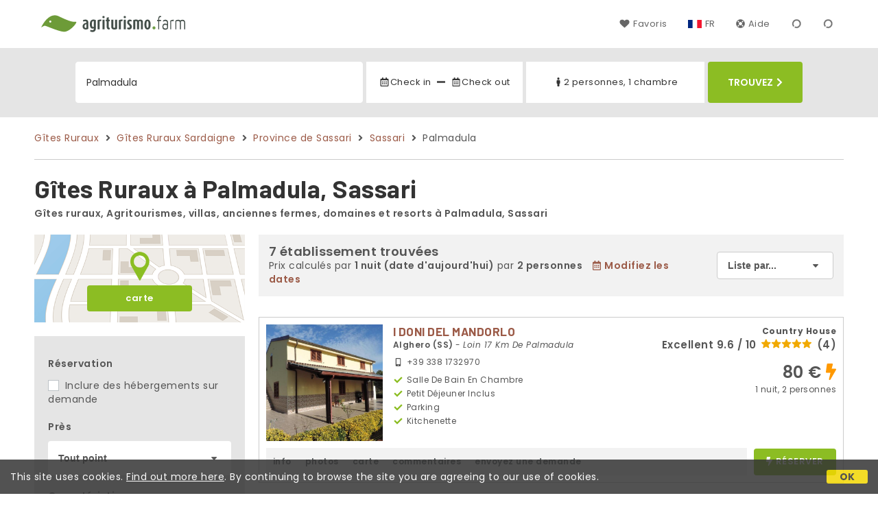

--- FILE ---
content_type: text/html;charset=UTF-8
request_url: https://www.agriturismo.farm/fr/sassari/hameau/palmadula
body_size: 124225
content:


<!doctype html><html lang="fr"><!-- InstanceBegin template="/Templates/generica-desktop.dwt.cfm" codeOutsideHTMLIsLocked="false" -->

<head>
    <meta charset="windows-1252">
    <meta name="viewport" content="width=device-width, initial-scale=1.0">
    <!-- InstanceBeginEditable name="doctitle" -->
    <title>G&icirc;tes Ruraux  - Palmadula, Sassari (tarifs mis &agrave; jour pour 2025)</title>
    <!-- InstanceEndEditable -->
    
	
    <link rel="alternate" hreflang="it" href="https://www.agriturismo.farm/it/sassari/frazione/palmadula">
    <link rel="alternate" hreflang="en" href="https://www.agriturismo.farm/en/sassari/hamlet/palmadula">
	<link rel="alternate" hreflang="fr" href="https://www.agriturismo.farm/fr/sassari/hameau/palmadula">
	<link rel="alternate" hreflang="de" href="https://www.agriturismo.farm/de/sassari/dorfchen/palmadula">
	<link rel="alternate" hreflang="es" href="https://www.agriturismo.farm/es/sassari/arrabal/palmadula">
    
    <link rel="canonical" href="https://www.agriturismo.farm/fr/sassari/hameau/palmadula"> 	

	


    
    
    <link rel="preconnect" href="https://d117yjdt0789wg.cloudfront.net">
    <link rel="preconnect" href="https://fonts.googleapis.com">
    <link rel="preconnect" href="https://www.googletagmanager.com">
    <link rel="preconnect" href="https://connect.facebook.net">

    
    <script>
		
		var jsClass = document.getElementsByTagName('html')[0].className;
		if (jsClass == "") { 
			jsClass = "js"; 
		} else {
			jsClass += " js"; 
		}
		document.getElementsByTagName('html')[0].className = jsClass;
	</script>

    
    <script defer src="https://d117yjdt0789wg.cloudfront.net/CDN2/font-awesome/v5.0.7/js/fontawesome-all.min.js"></script>




    
	
    
            <link href="https://d117yjdt0789wg.cloudfront.net/CDN/grunt/base-desktop.min.css?rfh=bb32584" rel="stylesheet" type="text/css">
        




        
    
	
    <link href="https://d117yjdt0789wg.cloudfront.net/CDN2/global/style.global-v2-override-agit.min.css?rfh=bb32584" rel="stylesheet" type="text/css">


    


    

	<script>
        
        var varlinguaConfig = {
            lingua : "fr",
            provenienza : "agit"
        };
    </script>
    
	<script>
        
        var vldConfig = {
            lingua : "fr"
        };
    </script>
    
	
    
    
    

    <script>
        
        
        var lgnConfig = {
            idsito : "agit",
            lingua : "fr",
            locale : "fr_FR",
			classeColoreButton : "btn-verde-chiaro",
            initEmail : "",
            cookiePolicyOk : false,
            urlRedirect : "/",
            urlRegister : "/fr/register/user",
            linkArGestore : true,				
            fbAppId : "917937991700404",
            appleLoginEnabled : true,
            appleClientId : 'it.studioscivoletto.agit-js',
			appleRedirectURI : "https://www.agriturismo.farm/login",
			appleNonce : "F47333C2-FAAB-6653-D9C166394B0AB82B",
			googleLoginEnabled : true,
            googleClientId : '987123741186-0vreoeemjjff8fapl2t2n2e7521glmij.apps.googleusercontent.com'
        };
    </script>    
    
    <script>
		var dpConf = {
			lingua : "fr"
		};
	</script>

    
        	<script src="https://d117yjdt0789wg.cloudfront.net/CDN/grunt/base-desktop.min.js?rfh=bb32584"></script>
        
    <script src="https://d117yjdt0789wg.cloudfront.net/CDN/jquery-ui-1.12.1.custom/i18n/datepicker-fr.min.js"></script>
    

	
	
		<script>
            $(document).ready(function(){
                cookiePolicy_barra();
            });
        </script>
     

        
        
        

        <script>
            
            
                var utConfig = {
                    lingua : "fr",
                    applicationEnvironment : "production",
                    isHttps : true,
                    isMobile : false
                };
            
            
            
            var rrpConfig = {
                
                
                tipoRrp : "lista",
                provenienza : "agit",
                isFromApp : false,
                cookieId : "agit754182523335472896fr", 
                arGestore : 0, 
                arPm : 0, 
                utmSource : "",
                utmRoomId : 0,
                utmRateId : "",
                refId : "",
                
                
                
                    
                    hasUserLogin : true, 
                    
                    initCerca : {
                        safeCheckIn : "", 
                        safeCheckOut : "", 
                        camere : 1,
                        adulti : 2,
                        bambini : 0,
                        etaBambini : "",
                        animali : 0,
                        numeroPersone : 2,
                        numeroNotti : 1
                    },
                    
                    initFormRichiesta : {
                        autoStart : false,
                        isModal : true
                    },
                
            };

        </script>

        
        
        

        
                <script src="https://d117yjdt0789wg.cloudfront.net/CDN/grunt/cdn3-utility.min.js?rfh=bb32584"></script>
            
                <script src="https://d117yjdt0789wg.cloudfront.net/CDN/grunt/cdn3-utility-country-info.min.js?rfh=bb32584"></script>
            
            <link href="https://d117yjdt0789wg.cloudfront.net/CDN/grunt/rrp4.min.css?rfh=bb32584" rel="stylesheet" type="text/css">
            <script src="https://d117yjdt0789wg.cloudfront.net/CDN/grunt/rrp4-language-fr.min.js?rfh=bb32584"></script>
            <script src="https://d117yjdt0789wg.cloudfront.net/CDN/grunt/rrp4-general.min.js?rfh=bb32584"></script>
            
                
                <link rel="stylesheet" type="text/css" href="https://d117yjdt0789wg.cloudfront.net/CDN/grunt/rrp4-override-agit.min.css?rfh=bb32584">
                
            

            
            <script src="https://d117yjdt0789wg.cloudfront.net/CDN2/jquery.center-image-box/CIB.min.js?rfh=bb32584"></script>
                
            
            <script>
                var sswConfig = {
                    arrayListaSlideshow : [{"idDiv":"slideshow_bbit52371","foto":[{"width":1200.0,"height":900.0,"url":"https://dhqbz5vfue3y3.cloudfront.net/fotobbit/52371/4/z_20240312_023202685_7844175.jpg?rfh=1"},{"width":1200.0,"height":900.0,"url":"https://dhqbz5vfue3y3.cloudfront.net/fotobbit/52371/4/z_20240312_023202227_6214137.jpg?rfh=1"},{"width":1200.0,"height":900.0,"url":"https://dhqbz5vfue3y3.cloudfront.net/fotobbit/52371/4/z_20240312_023202233_4273390.jpg?rfh=1"},{"width":1200.0,"height":799.0,"url":"https://dhqbz5vfue3y3.cloudfront.net/fotobbit/52371/4/z_20240312_023202260_1272697.jpg?rfh=1"},{"width":1200.0,"height":799.0,"url":"https://dhqbz5vfue3y3.cloudfront.net/fotobbit/52371/4/z_20240312_023202260_2367056.jpg?rfh=1"},{"width":1200.0,"height":799.0,"url":"https://dhqbz5vfue3y3.cloudfront.net/fotobbit/52371/4/z_20240312_023202532_2498720.jpg?rfh=1"},{"width":1200.0,"height":900.0,"url":"https://dhqbz5vfue3y3.cloudfront.net/fotobbit/52371/4/z_20240312_023201912_7563412.jpg?rfh=1"},{"width":1200.0,"height":799.0,"url":"https://dhqbz5vfue3y3.cloudfront.net/fotobbit/52371/4/z_20240312_023202713_6734784.jpg?rfh=1"},{"width":1200.0,"height":799.0,"url":"https://dhqbz5vfue3y3.cloudfront.net/fotobbit/52371/4/z_20240312_023202717_4637197.jpg?rfh=1"},{"width":1200.0,"height":799.0,"url":"https://dhqbz5vfue3y3.cloudfront.net/fotobbit/52371/4/z_20240312_023202725_4920357.jpg?rfh=1"},{"width":1200.0,"height":799.0,"url":"https://dhqbz5vfue3y3.cloudfront.net/fotobbit/52371/4/z_20240312_023202786_7428757.jpg?rfh=1"},{"width":1200.0,"height":900.0,"url":"https://dhqbz5vfue3y3.cloudfront.net/fotobbit/52371/4/z_20240312_023202814_1062568.jpg?rfh=1"},{"width":1200.0,"height":799.0,"url":"https://dhqbz5vfue3y3.cloudfront.net/fotobbit/52371/4/z_20240312_023202842_1725140.jpg?rfh=1"},{"width":1200.0,"height":799.0,"url":"https://dhqbz5vfue3y3.cloudfront.net/fotobbit/52371/4/z_20240312_023202916_0114415.jpg?rfh=1"},{"width":1200.0,"height":799.0,"url":"https://dhqbz5vfue3y3.cloudfront.net/fotobbit/52371/4/z_20240312_023202988_9277611.jpg?rfh=1"},{"width":1200.0,"height":799.0,"url":"https://dhqbz5vfue3y3.cloudfront.net/fotobbit/52371/4/z_20240312_023203134_9707346.jpg?rfh=1"},{"width":1200.0,"height":799.0,"url":"https://dhqbz5vfue3y3.cloudfront.net/fotobbit/52371/4/z_20240312_023203183_2898340.jpg?rfh=1"},{"width":1200.0,"height":799.0,"url":"https://dhqbz5vfue3y3.cloudfront.net/fotobbit/52371/4/z_20240312_023203228_5332805.jpg?rfh=1"},{"width":1200.0,"height":799.0,"url":"https://dhqbz5vfue3y3.cloudfront.net/fotobbit/52371/4/z_20240312_023203286_7688302.jpg?rfh=1"},{"width":1200.0,"height":900.0,"url":"https://dhqbz5vfue3y3.cloudfront.net/fotobbit/52371/4/z_20240312_02320339_5746454.jpg?rfh=1"},{"width":900.0,"height":1200.0,"url":"https://dhqbz5vfue3y3.cloudfront.net/fotobbit/52371/4/z_20240312_023203423_5245307.jpg?rfh=1"},{"width":900.0,"height":1200.0,"url":"https://dhqbz5vfue3y3.cloudfront.net/fotobbit/52371/4/z_20240312_023203428_1659047.jpg?rfh=1"},{"width":1200.0,"height":900.0,"url":"https://dhqbz5vfue3y3.cloudfront.net/fotobbit/52371/4/z_20240312_02320388_4949897.jpg?rfh=1"}]},{"idDiv":"slideshow_bbit31766","foto":[{"width":1200.0,"height":897.0,"url":"https://dhqbz5vfue3y3.cloudfront.net/fotobbit/31766/4/z_20240123_040706101_8177362.jpg?rfh=1"},{"width":1200.0,"height":862.0,"url":"https://dhqbz5vfue3y3.cloudfront.net/fotobbit/31766/4/z_20240123_040708907_8931235.jpg?rfh=1"},{"width":1200.0,"height":896.0,"url":"https://dhqbz5vfue3y3.cloudfront.net/fotobbit/31766/4/z_20240123_040709514_6845768.jpg?rfh=1"},{"width":1200.0,"height":896.0,"url":"https://dhqbz5vfue3y3.cloudfront.net/fotobbit/31766/4/z_20240123_040708433_7930416.jpg?rfh=1"},{"width":1200.0,"height":896.0,"url":"https://dhqbz5vfue3y3.cloudfront.net/fotobbit/31766/4/z_20240123_040709645_2689964.jpg?rfh=1"},{"width":1200.0,"height":896.0,"url":"https://dhqbz5vfue3y3.cloudfront.net/fotobbit/31766/4/z_20240123_040708610_1006399.jpg?rfh=1"},{"width":1200.0,"height":1200.0,"url":"https://dhqbz5vfue3y3.cloudfront.net/fotobbit/31766/4/z_20240123_040956841_0017164.jpg?rfh=1"},{"width":1200.0,"height":1200.0,"url":"https://dhqbz5vfue3y3.cloudfront.net/fotobbit/31766/4/z_20240123_040955705_3058382.jpg?rfh=1"},{"width":1200.0,"height":895.0,"url":"https://dhqbz5vfue3y3.cloudfront.net/fotobbit/31766/4/z_20240123_040956147_7546469.jpg?rfh=1"},{"width":1200.0,"height":712.0,"url":"https://dhqbz5vfue3y3.cloudfront.net/fotobbit/31766/4/z_20240123_04070924_2760780.jpg?rfh=1"},{"width":1200.0,"height":798.0,"url":"https://dhqbz5vfue3y3.cloudfront.net/fotobbit/31766/4/z_20240123_040709346_5927455.jpg?rfh=1"},{"width":1200.0,"height":712.0,"url":"https://dhqbz5vfue3y3.cloudfront.net/fotobbit/31766/4/z_20240123_040709550_4223512.jpg?rfh=1"},{"width":1200.0,"height":896.0,"url":"https://dhqbz5vfue3y3.cloudfront.net/fotobbit/31766/4/z_20240123_040708280_6590561.jpg?rfh=1"},{"width":1200.0,"height":897.0,"url":"https://dhqbz5vfue3y3.cloudfront.net/fotobbit/31766/4/z_20240123_040709766_9444287.jpg?rfh=1"},{"width":1200.0,"height":900.0,"url":"https://dhqbz5vfue3y3.cloudfront.net/fotobbit/31766/4/z_20240123_040709881_5354199.jpg?rfh=1"},{"width":1200.0,"height":897.0,"url":"https://dhqbz5vfue3y3.cloudfront.net/fotobbit/31766/4/z_20240123_040935142_0046984.jpg?rfh=1"},{"width":1200.0,"height":896.0,"url":"https://dhqbz5vfue3y3.cloudfront.net/fotobbit/31766/4/z_20240123_040935432_4580532.jpg?rfh=1"},{"width":1200.0,"height":900.0,"url":"https://dhqbz5vfue3y3.cloudfront.net/fotobbit/31766/4/z_20240123_040935753_2894207.jpg?rfh=1"},{"width":1200.0,"height":900.0,"url":"https://dhqbz5vfue3y3.cloudfront.net/fotobbit/31766/4/z_20240123_040936500_8342705.jpg?rfh=1"},{"width":1200.0,"height":896.0,"url":"https://dhqbz5vfue3y3.cloudfront.net/fotobbit/31766/4/z_20240123_040936586_8727978.jpg?rfh=1"},{"width":896.0,"height":1200.0,"url":"https://dhqbz5vfue3y3.cloudfront.net/fotobbit/31766/4/z_20240123_040936728_3947896.jpg?rfh=1"},{"width":1200.0,"height":896.0,"url":"https://dhqbz5vfue3y3.cloudfront.net/fotobbit/31766/4/z_20240123_040936768_5462355.jpg?rfh=1"},{"width":1200.0,"height":896.0,"url":"https://dhqbz5vfue3y3.cloudfront.net/fotobbit/31766/4/z_20240123_040936770_3542565.jpg?rfh=1"},{"width":1024.0,"height":768.0,"url":"https://dhqbz5vfue3y3.cloudfront.net/fotobbit/31766/4/z_20250331_063537983_1043003.jpg?rfh=1"},{"width":2000.0,"height":1500.0,"url":"https://dhqbz5vfue3y3.cloudfront.net/fotobbit/31766/4/z_20250331_063538992_6357956.jpg?rfh=1"},{"width":2000.0,"height":1499.0,"url":"https://dhqbz5vfue3y3.cloudfront.net/fotobbit/31766/4/z_20250331_063539242_0604575.jpg?rfh=1"}]},{"idDiv":"slideshow_bbit57298","foto":[{"width":1200.0,"height":675.0,"url":"https://dhqbz5vfue3y3.cloudfront.net/fotobbit/57298/4/z_20220603_053307326_399446.jpg?rfh=1"},{"width":1200.0,"height":675.0,"url":"https://dhqbz5vfue3y3.cloudfront.net/fotobbit/57298/4/z_20220603_053353680_137478.jpg?rfh=1"},{"width":1200.0,"height":675.0,"url":"https://dhqbz5vfue3y3.cloudfront.net/fotobbit/57298/4/z_20220603_053421742_298147.jpg?rfh=1"},{"width":1200.0,"height":675.0,"url":"https://dhqbz5vfue3y3.cloudfront.net/fotobbit/57298/4/z_20220603_053502730_626029.jpg?rfh=1"},{"width":1200.0,"height":675.0,"url":"https://dhqbz5vfue3y3.cloudfront.net/fotobbit/57298/4/z_20220603_053533539_731699.jpg?rfh=1"},{"width":1200.0,"height":675.0,"url":"https://dhqbz5vfue3y3.cloudfront.net/fotobbit/57298/4/z_20220603_053703893_210415.jpg?rfh=1"},{"width":1200.0,"height":675.0,"url":"https://dhqbz5vfue3y3.cloudfront.net/fotobbit/57298/4/z_20220603_053741522_379602.jpg?rfh=1"},{"width":1200.0,"height":675.0,"url":"https://dhqbz5vfue3y3.cloudfront.net/fotobbit/57298/4/z_20220603_053840167_448597.jpg?rfh=1"},{"width":1200.0,"height":900.0,"url":"https://dhqbz5vfue3y3.cloudfront.net/fotobbit/57298/4/z_20231111_101112325_6054174.jpg?rfh=1"},{"width":1200.0,"height":900.0,"url":"https://dhqbz5vfue3y3.cloudfront.net/fotobbit/57298/4/z_20231111_101112240_5873072.jpg?rfh=1"},{"width":1200.0,"height":900.0,"url":"https://dhqbz5vfue3y3.cloudfront.net/fotobbit/57298/4/z_20220603_054055672_882081.jpg?rfh=1"},{"width":1200.0,"height":900.0,"url":"https://dhqbz5vfue3y3.cloudfront.net/fotobbit/57298/4/z_20220603_054112950_308406.jpg?rfh=1"},{"width":1200.0,"height":900.0,"url":"https://dhqbz5vfue3y3.cloudfront.net/fotobbit/57298/4/z_20220603_054158502_965051.jpg?rfh=1"},{"width":1200.0,"height":900.0,"url":"https://dhqbz5vfue3y3.cloudfront.net/fotobbit/57298/4/z_20220603_054244267_194265.jpg?rfh=1"},{"width":960.0,"height":720.0,"url":"https://dhqbz5vfue3y3.cloudfront.net/fotobbit/57298/4/z_20241122_034138575_9693560.jpg?rfh=1"},{"width":960.0,"height":720.0,"url":"https://dhqbz5vfue3y3.cloudfront.net/fotobbit/57298/4/z_20241122_034138905_9315787.jpg?rfh=1"},{"width":960.0,"height":720.0,"url":"https://dhqbz5vfue3y3.cloudfront.net/fotobbit/57298/4/z_20241122_034139109_4174809.jpg?rfh=1"},{"width":960.0,"height":720.0,"url":"https://dhqbz5vfue3y3.cloudfront.net/fotobbit/57298/4/z_20241122_034139116_1645193.jpg?rfh=1"},{"width":720.0,"height":960.0,"url":"https://dhqbz5vfue3y3.cloudfront.net/fotobbit/57298/4/z_20241122_0341394_9955629.jpg?rfh=1"},{"width":450.0,"height":450.0,"url":"https://dhqbz5vfue3y3.cloudfront.net/fotobbit/57298/4/z_20241122_034419833_8160612.jpg?rfh=1"},{"width":600.0,"height":450.0,"url":"https://dhqbz5vfue3y3.cloudfront.net/fotobbit/57298/4/z_20241122_03442050_5663505.jpg?rfh=1"},{"width":760.0,"height":570.0,"url":"https://dhqbz5vfue3y3.cloudfront.net/fotobbit/57298/4/z_20241122_034420897_2443950.jpg?rfh=1"},{"width":760.0,"height":570.0,"url":"https://dhqbz5vfue3y3.cloudfront.net/fotobbit/57298/4/z_20241122_034421168_6662420.jpg?rfh=1"},{"width":760.0,"height":570.0,"url":"https://dhqbz5vfue3y3.cloudfront.net/fotobbit/57298/4/z_20241122_034421676_9561350.jpg?rfh=1"},{"width":600.0,"height":450.0,"url":"https://dhqbz5vfue3y3.cloudfront.net/fotobbit/57298/4/z_20241122_035536562_7901686.jpg?rfh=1"},{"width":1200.0,"height":900.0,"url":"https://dhqbz5vfue3y3.cloudfront.net/fotobbit/57298/4/z_20241122_035849639_0002664.jpg?rfh=1"}]},{"idDiv":"slideshow_bbit20414","foto":[{"width":900.0,"height":1200.0,"url":"https://dhqbz5vfue3y3.cloudfront.net/fotobbit/20414/4/z_20230614_100209525_6531582.jpg?rfh=1"},{"width":900.0,"height":1200.0,"url":"https://dhqbz5vfue3y3.cloudfront.net/fotobbit/20414/4/z_20230614_100209766_4267807.jpg?rfh=1"},{"width":900.0,"height":1200.0,"url":"https://dhqbz5vfue3y3.cloudfront.net/fotobbit/20414/4/z_20230614_100210511_2878315.jpg?rfh=1"},{"width":900.0,"height":1200.0,"url":"https://dhqbz5vfue3y3.cloudfront.net/fotobbit/20414/4/z_20240625_09444283_1571863.jpg?rfh=1"},{"width":900.0,"height":1200.0,"url":"https://dhqbz5vfue3y3.cloudfront.net/fotobbit/20414/4/z_20240625_095934337_2370842.jpg?rfh=1"},{"width":900.0,"height":1200.0,"url":"https://dhqbz5vfue3y3.cloudfront.net/fotobbit/20414/4/z_20240625_094517907_7905189.jpg?rfh=1"},{"width":900.0,"height":1200.0,"url":"https://dhqbz5vfue3y3.cloudfront.net/fotobbit/20414/4/z_20240625_094528708_5992788.jpg?rfh=1"},{"width":900.0,"height":1200.0,"url":"https://dhqbz5vfue3y3.cloudfront.net/fotobbit/20414/4/z_20230614_095751990_2350655.jpg?rfh=1"},{"width":900.0,"height":1200.0,"url":"https://dhqbz5vfue3y3.cloudfront.net/fotobbit/20414/4/z_20230614_095854465_4864024.jpg?rfh=1"},{"width":900.0,"height":1200.0,"url":"https://dhqbz5vfue3y3.cloudfront.net/fotobbit/20414/4/z_20240625_095811344_9611711.jpg?rfh=1"},{"width":900.0,"height":1200.0,"url":"https://dhqbz5vfue3y3.cloudfront.net/fotobbit/20414/4/z_20240625_094552831_7314409.jpg?rfh=1"},{"width":900.0,"height":1200.0,"url":"https://dhqbz5vfue3y3.cloudfront.net/fotobbit/20414/4/z_20240625_100043306_2892891.jpg?rfh=1"},{"width":900.0,"height":1200.0,"url":"https://dhqbz5vfue3y3.cloudfront.net/fotobbit/20414/4/z_20240625_094604917_5858653.jpg?rfh=1"},{"width":900.0,"height":1200.0,"url":"https://dhqbz5vfue3y3.cloudfront.net/fotobbit/20414/4/z_20240625_095734797_7251176.jpg?rfh=1"},{"width":1200.0,"height":900.0,"url":"https://dhqbz5vfue3y3.cloudfront.net/fotobbit/20414/4/z_20240625_094645194_3738175.jpg?rfh=1"},{"width":900.0,"height":1200.0,"url":"https://dhqbz5vfue3y3.cloudfront.net/fotobbit/20414/4/z_20240625_094629966_9439785.jpg?rfh=1"},{"width":900.0,"height":1200.0,"url":"https://dhqbz5vfue3y3.cloudfront.net/fotobbit/20414/4/z_20230614_10062282_8366030.jpg?rfh=1"},{"width":900.0,"height":1200.0,"url":"https://dhqbz5vfue3y3.cloudfront.net/fotobbit/20414/4/z_20230614_10062296_1093232.jpg?rfh=1"},{"width":900.0,"height":1200.0,"url":"https://dhqbz5vfue3y3.cloudfront.net/fotobbit/20414/4/z_20230614_102741455_0815576.jpg?rfh=1"},{"width":900.0,"height":1200.0,"url":"https://dhqbz5vfue3y3.cloudfront.net/fotobbit/20414/4/z_20230614_100622779_3113904.jpg?rfh=1"},{"width":900.0,"height":1200.0,"url":"https://dhqbz5vfue3y3.cloudfront.net/fotobbit/20414/4/z_20230614_100623866_0359395.jpg?rfh=1"},{"width":899.0,"height":1200.0,"url":"https://dhqbz5vfue3y3.cloudfront.net/fotobbit/20414/4/z_20230614_100617834_7649145.jpg?rfh=1"},{"width":1200.0,"height":900.0,"url":"https://dhqbz5vfue3y3.cloudfront.net/fotobbit/20414/4/z_20221204_110818318_598916.jpg?rfh=1"},{"width":900.0,"height":1200.0,"url":"https://dhqbz5vfue3y3.cloudfront.net/fotobbit/20414/4/z_20230614_100625829_0518372.jpg?rfh=1"},{"width":900.0,"height":1200.0,"url":"https://dhqbz5vfue3y3.cloudfront.net/fotobbit/20414/4/z_20230614_10062635_6086932.jpg?rfh=1"},{"width":900.0,"height":1200.0,"url":"https://dhqbz5vfue3y3.cloudfront.net/fotobbit/20414/4/z_20230614_100624809_0295434.jpg?rfh=1"},{"width":900.0,"height":1200.0,"url":"https://dhqbz5vfue3y3.cloudfront.net/fotobbit/20414/4/z_20230614_100625174_7791177.jpg?rfh=1"}]},{"idDiv":"slideshow_bbit65675","foto":[{"width":1200.0,"height":900.0,"url":"https://dhqbz5vfue3y3.cloudfront.net/fotobbit/65675/4/z_20250204_111951483_6614045.jpg?rfh=1"},{"width":1200.0,"height":899.0,"url":"https://dhqbz5vfue3y3.cloudfront.net/fotobbit/65675/4/z_20250204_111953952_7393319.jpg?rfh=1"},{"width":1200.0,"height":740.0,"url":"https://dhqbz5vfue3y3.cloudfront.net/fotobbit/65675/4/z_20250204_111954515_3971510.jpg?rfh=1"},{"width":1200.0,"height":900.0,"url":"https://dhqbz5vfue3y3.cloudfront.net/fotobbit/65675/4/z_20250204_111954662_6295870.jpg?rfh=1"},{"width":1200.0,"height":900.0,"url":"https://dhqbz5vfue3y3.cloudfront.net/fotobbit/65675/4/z_20250204_111954779_1283639.jpg?rfh=1"}]},{"idDiv":"slideshow_bbit6312","foto":[{"width":1200.0,"height":801.0,"url":"https://dhqbz5vfue3y3.cloudfront.net/fotobbit/6312/4/z_20221225_050414963_590705.jpg?rfh=1"},{"width":1200.0,"height":798.0,"url":"https://dhqbz5vfue3y3.cloudfront.net/fotobbit/6312/4/z_20221225_0504152_591601.jpg?rfh=1"},{"width":1200.0,"height":801.0,"url":"https://dhqbz5vfue3y3.cloudfront.net/fotobbit/6312/4/z_20221225_050414789_586315.jpg?rfh=1"},{"width":1200.0,"height":800.0,"url":"https://dhqbz5vfue3y3.cloudfront.net/fotobbit/6312/4/z_20221225_050410610_931691.jpg?rfh=1"},{"width":1200.0,"height":801.0,"url":"https://dhqbz5vfue3y3.cloudfront.net/fotobbit/6312/4/z_20221225_050414837_579686.jpg?rfh=1"},{"width":1200.0,"height":801.0,"url":"https://dhqbz5vfue3y3.cloudfront.net/fotobbit/6312/4/z_20221225_050414857_580313.jpg?rfh=1"},{"width":1200.0,"height":801.0,"url":"https://dhqbz5vfue3y3.cloudfront.net/fotobbit/6312/4/z_20221225_050414879_601096.jpg?rfh=1"},{"width":1200.0,"height":801.0,"url":"https://dhqbz5vfue3y3.cloudfront.net/fotobbit/6312/4/z_20221225_050414904_596617.jpg?rfh=1"},{"width":1200.0,"height":801.0,"url":"https://dhqbz5vfue3y3.cloudfront.net/fotobbit/6312/4/z_20221225_050414901_596617.jpg?rfh=1"}]},{"idDiv":"slideshow_bbit57800","foto":[{"width":1200.0,"height":900.0,"url":"https://dhqbz5vfue3y3.cloudfront.net/fotobbit/57800/4/z_20230523_094627853_2822029.jpg?rfh=1"},{"width":1200.0,"height":900.0,"url":"https://dhqbz5vfue3y3.cloudfront.net/fotobbit/57800/4/z_20230523_094630679_2413914.jpg?rfh=1"},{"width":900.0,"height":1200.0,"url":"https://dhqbz5vfue3y3.cloudfront.net/fotobbit/57800/4/z_20230523_09462374_0151762.jpg?rfh=1"},{"width":1200.0,"height":900.0,"url":"https://dhqbz5vfue3y3.cloudfront.net/fotobbit/57800/4/z_20230523_094625565_4857963.jpg?rfh=1"},{"width":1200.0,"height":1124.0,"url":"https://dhqbz5vfue3y3.cloudfront.net/fotobbit/57800/4/z_20230523_094627208_3240388.jpg?rfh=1"},{"width":900.0,"height":1200.0,"url":"https://dhqbz5vfue3y3.cloudfront.net/fotobbit/57800/4/z_20230523_094624446_3129187.jpg?rfh=1"},{"width":793.0,"height":1200.0,"url":"https://dhqbz5vfue3y3.cloudfront.net/fotobbit/57800/4/z_20230523_094624541_6810953.jpg?rfh=1"},{"width":900.0,"height":1200.0,"url":"https://dhqbz5vfue3y3.cloudfront.net/fotobbit/57800/4/z_20230523_094623618_9190708.jpg?rfh=1"},{"width":1200.0,"height":900.0,"url":"https://dhqbz5vfue3y3.cloudfront.net/fotobbit/57800/4/z_20230523_094626302_5694322.jpg?rfh=1"},{"width":900.0,"height":1200.0,"url":"https://dhqbz5vfue3y3.cloudfront.net/fotobbit/57800/4/z_20230523_094625195_5666587.jpg?rfh=1"},{"width":900.0,"height":1200.0,"url":"https://dhqbz5vfue3y3.cloudfront.net/fotobbit/57800/4/z_20230523_094625143_5876656.jpg?rfh=1"},{"width":900.0,"height":1200.0,"url":"https://dhqbz5vfue3y3.cloudfront.net/fotobbit/57800/4/z_20230523_094626251_8009854.jpg?rfh=1"},{"width":900.0,"height":1200.0,"url":"https://dhqbz5vfue3y3.cloudfront.net/fotobbit/57800/4/z_20230523_094629790_1656477.jpg?rfh=1"},{"width":900.0,"height":1200.0,"url":"https://dhqbz5vfue3y3.cloudfront.net/fotobbit/57800/4/z_20230523_094623105_1404751.jpg?rfh=1"},{"width":1200.0,"height":900.0,"url":"https://dhqbz5vfue3y3.cloudfront.net/fotobbit/57800/4/z_20230523_094623610_8303698.jpg?rfh=1"},{"width":900.0,"height":1200.0,"url":"https://dhqbz5vfue3y3.cloudfront.net/fotobbit/57800/4/z_20230523_094622637_4333519.jpg?rfh=1"},{"width":900.0,"height":1200.0,"url":"https://dhqbz5vfue3y3.cloudfront.net/fotobbit/57800/4/z_20230523_09462391_2654141.jpg?rfh=1"},{"width":900.0,"height":1200.0,"url":"https://dhqbz5vfue3y3.cloudfront.net/fotobbit/57800/4/z_20230523_094625782_0513833.jpg?rfh=1"},{"width":900.0,"height":1200.0,"url":"https://dhqbz5vfue3y3.cloudfront.net/fotobbit/57800/4/z_20230523_094625565_7496358.jpg?rfh=1"},{"width":900.0,"height":1200.0,"url":"https://dhqbz5vfue3y3.cloudfront.net/fotobbit/57800/4/z_20230523_094618311_1895210.jpg?rfh=1"},{"width":900.0,"height":1200.0,"url":"https://dhqbz5vfue3y3.cloudfront.net/fotobbit/57800/4/z_20230523_094627308_8318675.jpg?rfh=1"},{"width":900.0,"height":1200.0,"url":"https://dhqbz5vfue3y3.cloudfront.net/fotobbit/57800/4/z_20230523_094627181_5676653.jpg?rfh=1"},{"width":900.0,"height":1200.0,"url":"https://dhqbz5vfue3y3.cloudfront.net/fotobbit/57800/4/z_20230523_094628173_2895621.jpg?rfh=1"},{"width":900.0,"height":1200.0,"url":"https://dhqbz5vfue3y3.cloudfront.net/fotobbit/57800/4/z_20230523_094628462_0245131.jpg?rfh=1"},{"width":1200.0,"height":900.0,"url":"https://dhqbz5vfue3y3.cloudfront.net/fotobbit/57800/4/z_20230523_094629952_3967929.jpg?rfh=1"},{"width":900.0,"height":1200.0,"url":"https://dhqbz5vfue3y3.cloudfront.net/fotobbit/57800/4/z_20230523_09463044_1946567.jpg?rfh=1"},{"width":1200.0,"height":900.0,"url":"https://dhqbz5vfue3y3.cloudfront.net/fotobbit/57800/4/z_20230523_094630444_4089843.jpg?rfh=1"}]}],
                    lingua : "fr",
                    fontAwesomeVersion : 5
                };
            </script>

            
            <script src="https://d117yjdt0789wg.cloudfront.net/CDN/masonry/masonry.pkgd.min.js?rfh=bb32584"></script>
            
            <script src="https://d117yjdt0789wg.cloudfront.net/CDN2/jquery.slideshow/slideshow_v4.min.js?rfh=bb32584"></script>
            <link rel="stylesheet" href="https://d117yjdt0789wg.cloudfront.net/CDN2/jquery.slideshow/slideshow_v4.min.css?rfh=bb32584" type="text/css">

            
                <!-- Global site tag (gtag.js) - Google Analytics -->
                <script async src="https://www.googletagmanager.com/gtag/js?id=G-R3CH0471YX"></script>
                <script>
                    window.dataLayer = window.dataLayer || [];
                    function gtag(){dataLayer.push(arguments);}
                    gtag('js', new Date());
                    
                    
                    gtag('config', 'G-R3CH0471YX');
                    
                    
                        
                        gtag('config', 'AW-1071428987');
                    

                </script>
            
	
    <link rel="shortcut icon" href="https://www.agriturismo.farm/favicon.ico">
    <!-- InstanceBeginEditable name="head" -->
    
<script type="application/ld+json">{"@context":"https://schema.org","itemListElement":[{"position":1,"item":"https://www.agriturismo.farm/fr","@type":"ListItem","name":"G&icirc;tes Ruraux"},{"position":2,"item":"https://www.agriturismo.farm/fr/region/sardaigne","@type":"ListItem","name":"Sardaigne"},{"position":3,"item":"https://www.agriturismo.farm/fr/province/sassari","@type":"ListItem","name":"Province de Sassari"},{"position":4,"item":"https://www.agriturismo.farm/fr/sassari","@type":"ListItem","name":"Sassari"},{"position":5,"@type":"ListItem","name":"Palmadula"}],"@type":"BreadcrumbList"}</script>

    <!-- InstanceEndEditable -->
</head>

<body>

    
		
        <div class="wrapper-base wrapper-lg">
            <div class="testata">
            
                
                <a href="/fr/" class="testata-logo"> <img src="[data-uri]" alt="agriturismo.farm"></a>
            
                
                <ul class="testata-menu">
	                
						
                        <li>
                            <a href="/fr/favoris"><i class="fas fa-heart ico-margin-dx"></i>Favoris</a>
                        </li>
					
                    
                    <li class="lingua">
                        <a href="#barra-lingua" class="linkMosNasSMenu bn_fr">FR</a>
                        
<div id="barra-lingua" class="smenu linkMosNasSMenu_target">

	<div class="smenu-freccina"></div>

	
    <a href="https://www.agriturismo.farm/it/sassari/frazione/palmadula" class="bn_it">Italiano</a> 

    
    <a href="https://www.agriturismo.farm/en/sassari/hamlet/palmadula" class="bn_en">English</a>
    
    
    <a href="https://www.agriturismo.farm/fr/sassari/hameau/palmadula" class="bn_fr">Fran&ccedil;ais</a>
    
    
    <a href="https://www.agriturismo.farm/de/sassari/dorfchen/palmadula" class="bn_de">Deutsch</a>
    
    
    <a href="https://www.agriturismo.farm/es/sassari/arrabal/palmadula" class="bn_es smenu-ultimo">Espa&ntilde;ol</a>

</div>
 
                    </li>
                    
                    <li><a href="/fr/faq"><i class="fas fa-life-ring ico-margin-dx"></i>Aide</a> </li>
                    
                    <li><div class="lgn-box-login" data-boxtype="menutoponlylogin"><i class="fas fa-circle-notch fa-spin fa-fw"></i></div></li>
                    <li class="lgn-hide-on-login-block"><div class="lgn-box-login" data-boxtype="linkregister"><i class="fas fa-circle-notch fa-spin fa-fw"></i></div></li>
                    
                    
                </ul>
            
            </div>
        </div>
	
    
        <div class="fascia-base fascia-sm fascia-grigia-rilievo">
            <div class="wrapper-base wrapper-md">
                


<form autocomplete="off" action="/cerca.cfm" class="frm-cerca js-fc-form-cerca">
    
    <div class="frm-cerca-localita">
        
        <input name="q" type="text" class="input-base input-100 input-lg" data-historysearch="0" placeholder="O&ugrave; voulez-vous s&eacute;journer?" value="Palmadula">
        
        <div class="js-fc-autocomplete-loading"></div>
    </div>

    
	<div class="frm-cerca-checkin-checkout">
    	
        
        <div class="frm-cerca-checkin-checkout-container">
        	
			
            <div class="frm-cerca-container-sx js-fc-datepicker-container-checkin">
				<a href="#" class="js-fc-datepicker-link-checkin js-dp-open-link" data-idinput="dpcheckincerca" data-idotherlink="dpcheckoutcercalink" id="dpcheckincercalink">...</a>
                
                <input class="js-dp-open" type="hidden" name="checkin" value=""
                	id="dpcheckincerca"
                    data-selectday="" 
                    data-showmonth=""
                    data-mindate="2025-11-13"
                    data-maxdate="2027-11-13"
                    data-dptype="checkin"
                    data-idotherinput="dpcheckoutcerca"
                    data-showrange="true"
                    data-fixedcheckout="true"
                    placeholder="Check-in"
                    >                
            </div>
			
			
            <div class="frm-cerca-container-center"><i class="fas fa-minus"></i></div>
			
			
            <div class="frm-cerca-container-dx js-fc-datepicker-container-checkout">
            	<a href="#" class="js-fc-datepicker-link-checkout js-dp-open-link" data-idinput="dpcheckoutcerca" data-idotherlink="dpcheckincercalink" id="dpcheckoutcercalink">...</a>
                
                <input class="js-dp-open" type="hidden" name="checkout" value=""
                	id="dpcheckoutcerca"
                    data-selectday="" 
                    data-showmonth=""
                    data-dptype="checkout"
                    data-idotherinput="dpcheckincerca"
                    placeholder="Check-out"
                    >
            </div>
            
            
	        <div class="frm-cerca-cancella-date js-fc-cancella-date"><a href="#"><i class="fas fa-times fa-fw"></i><span>annulez les dates</span></a></div>

		</div>
        
    </div>
    
    
    <div class="frm-cerca-persone-camere">
    	<div class="frm-cerca-persone-camere-container js-fc-persone-camere-container">
        	<a href="#" class="js-fc-persone-camere-link">...</a>
            <div class="frm-cerca-freccia"><i class="fas fa-arrow-up"></i></div>
            <div class="frm-cerca-freccia-alt"><i class="fas fa-arrow-down"></i></div>
            
            <input type="hidden" name="numberpeople" value="2">
            <input type="hidden" name="numberrooms" value="1">
            <div class="box-scegli-persone-camere">
               
            </div>
		</div>
    </div>

    
    <input type="hidden" value="fr" name="locale">

            
    

    
    <div class="frm-cerca-btn">
    	<button type="submit" name="Submit" class="btn-base btn-verde-chiaro btn-block btn-cerca-lg text-uppercase">
        	Trouvez<i class="fas fa-chevron-right ico-margin-sx"></i>
		</button>
    </div>
    
    <div class="separatore"></div>
       
</form>

            </div>
        </div> 

    

    <!-- InstanceBeginEditable name="contenuto" -->

    <div class="wrapper-base wrapper-lg">
        <div class="briciole">
            <a href="/fr">G&icirc;tes Ruraux</a>
        
            
                    
                     <i class="fas fa-angle-right ico-margin-sx ico-margin-dx"></i> <a href="/fr/region/sardaigne">G&icirc;tes Ruraux Sardaigne</a>
                     <i class="fas fa-angle-right ico-margin-sx ico-margin-dx"></i> <a href="/fr/province/sassari">Province de Sassari</a>         
                    
                             <i class="fas fa-angle-right ico-margin-sx ico-margin-dx"></i> <a href="/fr/sassari">Sassari</a> 
                             <i class="fas fa-angle-right ico-margin-sx ico-margin-dx"></i> Palmadula 
        </div>
	</div>


	<div class="fascia-base fascia-sm-lg fascia-bianca">	
    
		
	    

            <div class="wrapper-base wrapper-lg">    
        
				
                

                    <h1 style="margin-bottom: 5px;">
                    G&icirc;tes Ruraux &agrave; Palmadula, Sassari 
                    </h1>

                    <div class="row-space-bottom-md"><strong>G&icirc;tes ruraux, Agritourismes, villas, anciennes fermes, domaines et resorts &agrave; Palmadula, Sassari</strong></div>

                
                
        
                
        
                
                <div class="colonna-layout-base colonna-layout-lista-sx">
        
                    
                    
                        
                        <div class="mappa-colonna">
                            <img src="/img/background_map.png" alt="carte">
                            <div class="mappa-colonna-link">
                                <a href="/mappa/mappa.cfm?locale=fr&citta=sassari&frazione=palmadula" target="_blank" class="btn-base btn-block btn-verde-chiaro btn-sm">carte</a>
                            </div>
                        </div>
                    

        <div class="filtriWrapper">
            
    <form action="/cerca.cfm" id="filtraLista" name="filtri_aggiuntivi">

        
        
        <input name="q" type="hidden" value="Palmadula">
        <input name="f" type="hidden" value="1">
      
		
		<input name="url_di_riferimento" type="hidden" value="/fr/sassari/hameau/palmadula">

      

        
        
        
        
          

        
        <div class="filtri-row">
            <div class="filtri-label">R&eacute;servation</div>
            <div class="filtri-checkbox">
              <label><input id="filtro_strutture_tutte" name="strutture_tutte" type="checkbox" class="custom-checkbox" value="1" >
                Inclure des h&eacute;bergements sur demande</label>
            </div>
        </div>

      
              <div class="filtri-row">
					<div class="filtri-label">
                    	Pr&egrave;s 
					</div>
                    
        
            
            <div class="box-select-filtro-poi">
                <select name="filtro_poi" class="select-base select-block">
                    <option value="0">Tout point</option>
                    
                        <option value=""></option>        
                        
                            <option value="2762">Hôpital SS Annunziata Sassari</option>
                        
                            <option value="2761">Hôpital San Camillo Sassari</option>
                        
                            <option value="2760">Stade dei Pini Sassari</option>
                        
                            <option value="405">Musée archéologique national G.A. Sanna</option>
                        
                            <option value="424">Place de l'Université</option>
                        
                    <option value=""></option>
                    
                                <option value="40276">Gare Sassari</option>
                            
                                <option value="10852">Hippodrome Pinna</option>
                            
                                <option value="40277">PalaSerradimigni</option>
                            
                                <option value="40278">Stade Vanni Sanna</option>
                            
                                <option value="20007">Clinique</option>
                            
                                <option value="19168">Policlinico Universitario</option>
                            
                                <option value="429">Eglise Saint-Jacques de Taniga</option>
                            
                                <option value="412">Eglise de Saint-Pierre</option>
                            
                                <option value="408">Église de Santa Maria di Betlem</option>
                            
                                <option value="416">Eglise de Saint-Apollinaire</option>
                            
                                <option value="410">Cathédrale de San Nicola</option>
                            
                                <option value="406">Fontaine Rosello</option>
                            
                                <option value="404">Fontaine Conce</option>
                            
                                <option value="414">Padiglione dell'artigianato sardo</option>
                            
                                <option value="430">Palais Ducal</option>
                            
                                <option value="431">Palais D'Usini</option>
                            
                                <option value="466">Parco di Monserrato</option>
                            
                                <option value="428">Piazza Azuni</option>
                            
                                <option value="9430">Place du Château</option>
                            
                                <option value="407">Piazza d'Italia</option>
                            
                                <option value="24656">Ruines de l'église de Santa Maria del Cardo</option>
                            
                                <option value="12915">Tribunale</option>
                            
                                <option value="411">Ziqqurath de Mont d'Accoddi</option>
                            
                                <option value="14050">Université</option>
                            
                                <option value="39307">Centre commercial Auchan</option>
                            
                                <option value="39306">Centre commercial Conforama</option>
                            
                                <option value="39303">Centre commercial Cortesantamaria</option>
                            
                                <option value="39305">Centre commercial La Piazzetta</option>
                            
                                <option value="39302">Centre commercial Luna e Sole</option>
                            
                                <option value="39304">Centre commercial Tanit</option>
                            
                                <option value="409">Musée Brigata Sassari</option>
                            
                                <option value="432">Théâtre civique</option>
                            
                                <option value="27069">Plage Argentiera</option>
                            
                                <option value="38095">Plage Abbacurrente</option>
                            
                                <option value="27072">Plage Lampianu</option>
                            
                                <option value="38093">Plage Pilo</option>
                            
                                <option value="45933">Dog beach Fiume Santo</option>
                            
                                <option value="27067">Plage Porto Ferro</option>
                            
                                <option value="27070">Plage Porto Palmas</option>
                            
                                <option value="27073">Plage Rena Maiore</option>
                            
                </select>        
            </div>
            
        
            
	        <div class="box-select-km">
                <select name="km" class="select-base select-block">
                    
                        <option value="1">Dans 1 km</option>
                    
                        <option value="2">Dans 2 km</option>
                    
                        <option value="3">Dans 3 km</option>
                    
                        <option value="4">Dans 4 km</option>
                    
                        <option value="5">Dans 5 km</option>
                    
                        <option value="6">Dans 6 km</option>
                    
                        <option value="7">Dans 7 km</option>
                    
                        <option value="8">Dans 8 km</option>
                    
                        <option value="9">Dans 9 km</option>
                    
                        <option value="10">Dans 10 km</option>
                    
                        <option value="15" selected>Dans 15 km</option>
                    
                        <option value="20">Dans 20 km</option>
                    
                        <option value="25">Dans 25 km</option>
                    
                        <option value="30">Dans 30 km</option>
                                     
                </select>   
			</div>
          
              </div>
            
      
      
      <div class="filtri-row">
          <div class="filtri-label">Caract&eacute;ristiques</div>

          
          

                     
            <div class="filtri-checkbox">
              <label>
                <input id="filtro_bagnoprivato" name="BagnoPrivato" type="checkbox" class="custom-checkbox" value="1" >
                Salle de bain priv&eacute;e</label>
            </div>
          
          
          
          <div class="filtri-checkbox">
            <label>
              <input id="filtro_ristorante" name="Ristorante" type="checkbox" class="custom-checkbox" value="1" >
              Restaurant</label>
          </div>
          
          
          <div class="filtri-checkbox">
            <label>
              <input id="filtro_piscina" name="Piscina" type="checkbox" class="custom-checkbox" value="1" >
              Piscine</label>
          </div>
          
          
          <div class="filtri-checkbox">
            <label>
              <input id="filtro_wifigratis" name="WifiGratis" type="checkbox" class="custom-checkbox" value="1" >
              Wifi</label>
          </div>
          
          
          
              <div class="filtri-checkbox">
                <label>
                  <input id="filtro_condizionatore" name="Condizionatore" type="checkbox" class="custom-checkbox" value="1" >
                  Climatisation</label>
              </div>
          
          
          
          <div class="filtri-checkbox">
            <label>
              <input id="filtro_riscaldamento" name="Riscaldamento" type="checkbox" class="custom-checkbox" value="1" >
              Chauffage</label>
          </div>
           
          
          <div class="filtri-checkbox">
            <label>
              <input id="filtro_trekking" name="Trekking" type="checkbox" class="custom-checkbox" value="1" >
              Id&eacute;al pour trekking</label>
          </div>
          
          
          <div class="filtri-checkbox">
            <label>
              <input id="filtro_pisteciclabili" name="PisteCiclabili" type="checkbox" class="custom-checkbox" value="1" >
              Proche pistes cyclables</label>
          </div>
          
          
          <div class="filtri-checkbox">
            <label>
              <input id="filtro_biciclettedisponibili" name="BicicletteDisponibili" type="checkbox" class="custom-checkbox" value="1" >
              V&eacute;lo disponibles</label>
          </div>
          
          
          <div class="filtri-checkbox">
            <label>
              <input id="filtro_maneggio" name="Maneggio" type="checkbox" class="custom-checkbox" value="1" >
              Man&egrave;ge &eacute;questre</label>
          </div>
          
          
          
          
          
          <div class="filtri-checkbox">
            <label>
              <input id="filtro_fattoriaconanimali" name="FattoriaConAnimali" type="checkbox" class="custom-checkbox" value="1" >
              Ferme avec animaux</label>
          </div>
          
          
          
          
          
          <div class="filtri-checkbox">
            <label>
              <input id="filtro_animaliammessi" name="AnimaliAmmessi" type="checkbox" class="custom-checkbox" value="1" >
              Animaux accept&eacute;s</label>
          </div>
          
          
          <div class="filtri-checkbox">
            <label>
              <input id="filtro_angolocottura" name="AngoloCottura" type="checkbox" class="custom-checkbox" value="1" >
              Kitchenette</label>
          </div>
          
          
          <div class="filtri-checkbox">
            <label>
              <input id="filtro_accessodisabili" name="AccessoDisabili" type="checkbox" class="custom-checkbox" value="1" >
              Acc&egrave;s handicap&eacute;s</label>
          </div>
          
          
          <div class="filtri-checkbox">
            <label>
              <input id="filtro_phon" name="Phon" type="checkbox" class="custom-checkbox" value="1" >
              S&egrave;che-cheveux </label>
          </div>
            
          
          
          
          
          <div class="filtri-checkbox">
            <label>
              <input id="filtro_tv" name="TV" type="checkbox" class="custom-checkbox" value="1" >
              TV</label>
          </div>
          
          
          
              <div class="filtri-checkbox">
                <label>
                  <input id="filtro_sipuofumare" name="SiPuoFumare" type="checkbox" class="custom-checkbox" value="1" >
                  Permis de fumer</label>
              </div>
          
          
          
          <div class="filtri-checkbox">
            <label>
              <input id="filtro_parcheggio" name="Parcheggio" type="checkbox" class="custom-checkbox" value="1" >
              Parking</label>
          </div>
          
          
          
              <div class="filtri-checkbox">
                <label>
                  <input id="filtro_design" name="Design" type="checkbox" class="custom-checkbox" value="1" >
                  Charme &amp; Design</label>
              </div>
          
              <div class="filtri-checkbox">
                <label>
                  <input id="filtro_dimorastorica" name="DimoraStorica" type="checkbox" class="custom-checkbox" value="1" >
                  Demeure historique</label>
              </div>
          
              <div class="filtri-checkbox">
                <label>
                  <input id="filtro_famiglie" name="Famiglie" type="checkbox" class="custom-checkbox" value="1" >
                  Pour les familles  </label>
              </div>
          
              <div class="filtri-checkbox">
                <label>
                  <input id="filtro_fugaromantica" name="FugaRomantica" type="checkbox" class="custom-checkbox" value="1" >
                  S&eacute;jour romantique</label>
              </div>
          
              <div class="filtri-checkbox">
                <label>
                  <input id="filtro_affari" name="Affari" type="checkbox" class="custom-checkbox" value="1" >
                  Pour les Affaires</label>
              </div>
          
          
          

      </div>
      
      
      
      
      <input type="hidden" name="locale" value="fr">
      
      
      <div class="filtri-row-button"> 
        <button type="submit" class="btn-base btn-block btn-verde-chiaro">Appliquez filtres</button>
      </div>
      
    </form>


        </div>
    
    
        <ul class="elenco-base elenco-localita">
            
              
            
             
            
        </ul>
    
	                <h3 class="row-space-top-xxl">Gites ruraux pr&egrave;s de</h3>	
                
							<ul class="elenco-base elenco-opzioni elenco-poi">
								   
										<li>
                                            
												<a href="/fr/pres/centre-commercial-auchan-sassari">
                                                	<strong>Centre commercial Auchan</strong> </a>
                                             <span class="opzioni">29 Km</span>
                                        </li>                                        
									   
										<li>
                                            
												<a href="/fr/pres/centre-commercial-conforama-sassari">
                                                	<strong>Centre commercial Conforama</strong> </a>
                                             <span class="opzioni">28 Km</span>
                                        </li>                                        
									   
										<li>
                                            
												<a href="/fr/pres/centre-commercial-cortesantamaria-sassari">
                                                	<strong>Centre commercial Cortesantamaria</strong> </a>
                                             <span class="opzioni">31 Km</span>
                                        </li>                                        
									   
										<li>
                                            
												<a href="/fr/pres/centre-commercial-la-piazzetta-sassari">
                                                	<strong>Centre commercial La Piazzetta</strong> </a>
                                             <span class="opzioni">30 Km</span>
                                        </li>                                        
									   
										<li>
                                            
												<a href="/fr/pres/centre-commercial-luna-e-sole-sassari">
                                                	<strong>Centre commercial Luna e Sole</strong> </a>
                                             <span class="opzioni">33 Km</span>
                                        </li>                                        
									   
										<li>
                                            
												<a href="/fr/pres/centre-commercial-tanit-sassari">
                                                	<strong>Centre commercial Tanit</strong> </a>
                                             <span class="opzioni">30 Km</span>
                                        </li>                                        
									   
										<li>
                                            
												<a href="/fr/pres/dog-beach-fiume-santo-sassari">
                                                	<strong>Dog beach Fiume Santo</strong> </a>
                                             <span class="opzioni">15 Km</span>
                                        </li>                                        
									   
										<li>
                                            
												<a href="/fr/pres/plage-abbacurrente-sassari">
                                                	<strong>Plage Abbacurrente</strong> </a>
                                            
                                        </li>                                        
									   
										<li>
                                            
												<a href="/fr/pres/plage-argentiera-sassari">
                                                	<strong>Plage Argentiera</strong> </a>
                                            
                                        </li>                                        
									   
										<li>
                                            
												<a href="/fr/pres/plage-lampianu-sassari">
                                                	<strong>Plage Lampianu</strong> </a>
                                            
                                        </li>                                        
									   
										<li>
                                            
												<a href="/fr/pres/plage-pilo-sassari">
                                                	<strong>Plage Pilo</strong> </a>
                                            
                                        </li>                                        
									   
										<li>
                                            
												<a href="/fr/pres/plage-porto-ferro-sassari">
                                                	<strong>Plage Porto Ferro</strong> </a>
                                            
                                        </li>                                        
									   
										<li>
                                            
												<a href="/fr/pres/plage-porto-palmas-sassari">
                                                	<strong>Plage Porto Palmas</strong> </a>
                                            
                                        </li>                                        
									   
										<li>
                                            
												<a href="/fr/pres/plage-rena-maiore-sassari">
                                                	<strong>Plage Rena Maiore</strong> </a>
                                            
                                        </li>                                        
									
							</ul>
                        
                
                <h3 class="row-space-top-xxl">Attractions touristiques &agrave; proximit&eacute;</h3>
                <ul class="elenco-base elenco-poi">
                    
                    
                </ul>
            
                        <h3 class="row-space-top-xxl">Lieux &agrave; proximit&eacute;</h3>
                        <ul class="elenco-base elenco-poi elenco-opzioni">
                            
                                    <li>
                                    
                                        <a href="/fr/sassari/hameau/biancareddu"><strong>Biancareddu</strong></a> <span class="opzioni"> 6 Km</span>
                                    
                                    </li>
                                    
                                    <li>
                                    
                                        <a href="/fr/alghero/hameau/guardia-grande"><strong>Guardia Grande</strong></a> <span class="opzioni">12 Km</span>
                                    
                                    </li>
                                    
                                    <li>
                                    
                                        <a href="/fr/alghero/hameau/santa-maria-la-palma"><strong>Santa Maria La Palma</strong></a> <span class="opzioni">12 Km</span>
                                    
                                    </li>
                                    
                                    <li>
                                    
                                        <a href="/fr/sassari/hameau/campanedda"><strong>Campanedda</strong></a> <span class="opzioni">13 Km</span>
                                    
                                    </li>
                                    
                                    <li>
                                    
                                        <a href="/fr/alghero/hameau/maristella"><strong>Maristella</strong></a> <span class="opzioni">17 Km</span>
                                    
                                    </li>
                                    
                                    <li>
                                    
                                        <a href="/fr/alghero/hameau/fertilia"><strong>Fertilia</strong></a> <span class="opzioni">19 Km</span>
                                    
                                    </li>
                                    
                                    <li>
                                    
                                        <a href="/fr/olmedo"><strong>Olmedo</strong></a> <span class="opzioni">19 Km</span>
                                    
                                    </li>
                                    
                                    <li>
                                    
                                        <a href="/fr/porto-torres"><strong>Porto Torres</strong></a> <span class="opzioni">21 Km</span>
                                    
                                    </li>
                                    
                                    <li>
                                    
                                        <a href="/fr/stintino"><strong>Stintino</strong></a> <span class="opzioni">21 Km</span>
                                    
                                    </li>
                                    
                                    <li>
                                    
                                        <a href="/fr/sassari/hameau/bancali"><strong>Bancali</strong></a> <span class="opzioni">23 Km</span>
                                    
                                    </li>
                                    
                                    <li>
                                    
                                        <a href="/fr/alghero"><strong>Alghero</strong></a> <span class="opzioni">24 Km</span>
                                    
                                    </li>
                                    
                                    <li>
                                    
                                        <a href="/fr/sassari/hameau/ottava"><strong>Ottava</strong></a> <span class="opzioni">24 Km</span>
                                    
                                    </li>
                                    
                                    <li>
                                    
                                        <a href="/fr/sassari/hameau/platamona"><strong>Platamona</strong></a> <span class="opzioni">24 Km</span>
                                    
                                    </li>
                                    
                            <li><em>* Distances &agrave; vol d'oiseau</em></li>
                        </ul>
                    
                </div>
                
                
                <div class="colonna-layout-base colonna-layout-lista-dx">
                    
                    
            
            <div class="lista-top">
    
                <div class="lista-top-barra">
                
                    
                    <div class="lista-top-elemento-info">
                        <div style="font-size: 18px;"> 
                          <strong>
                          7 &eacute;tablissement trouv&eacute;es 
                          </strong>
                        </div>
                        
                        
                        
                            <div>
                                Prix calcul&eacute;s par <strong>1 nuit (date d'aujourd'hui)</strong> par <strong>2 personnes</strong>
                                    
                                    <span style="margin: 0 10px;">
                                        <a href="#" class="js-fc-apri-datepicker"><i class="far fa-calendar-alt ico-margin-dx"></i><strong>Modifiez les dates</strong></a>
                                    </span>
                                
                                
                            </div>
                                
                        
                    </div>      
                    
                    
                      
                        <div class="lista-top-elemento-select">
                            <select class="select-base select-block select-sm select-bordo-grigio-sottile select-menu">
                                <option value="/lista_strutture_ur.cfm?locale=fr&citta=sassari&frazione=palmadula">Liste par...</option>
                                <option value="/lista_strutture_ur.cfm?locale=fr&citta=sassari&frazione=palmadula&prezzo=1">prix</option>
                                <option value="/lista_strutture_ur.cfm?locale=fr&citta=sassari&frazione=palmadula&valutazione=1">notes</option>
                                <option value="/lista_strutture_ur.cfm?locale=fr&citta=sassari&frazione=palmadula&qualitaprezzo=1">qualit&agrave;/prix</option>
                            </select>
                        </div>
                    
                    
                    
                </div>
                
                
                            
    
            </div>                   
        
        

	
    <div class="bs-box-struttura" id="bbit52371">

         
         <div class="bs-corpo">
         
            
            <a href="/fr/agritourisme/sardaigne/i-doni-del-mandorlo-alghero/52371" class="bs-icona" target="_blank"><img src="https://dhqbz5vfue3y3.cloudfront.net/fotobbit/52371/1/52371_square.jpg?rfh=97939" alt="i doni del mandorlo" class="img_adatta_w_h" onerror="this.src='/img/nofoto_lista_md_square.png';"></a>
    
            
            <div class="bs-info">

                <h4><a href="/fr/agritourisme/sardaigne/i-doni-del-mandorlo-alghero/52371" target="_blank">I DONI DEL MANDORLO</a></h4>

                <div class="bs-citta-zona">

	
    <strong>
		Alghero (SS)
        
    </strong>

    
    
    
                 - <em>loin 17 Km de Palmadula</em> </div>
    
                
                
                
				
                
                    <div class="bs-tel">
                        
                        
                            <div class="bs-tel-gruppo">                
                                
                                    <div class="bs-tel-numero"><i class="fas fa-mobile-alt fa-fw ico-margin-dx"></i>+39 <span class="human-number" data-num="338 1732970385"></span></div>
                                
                                <div class="separatore"></div>
                            </div>
                        
                    </div>
                

				
                <div class="bs-servizi">
					<div><i class="fas fa-check fa-fw ico-margin-dx"></i>Salle de bain en chambre</div> <div><i class="fas fa-check fa-fw ico-margin-dx"></i>Petit d&eacute;jeuner inclus</div> <div><i class="fas fa-check fa-fw ico-margin-dx"></i>Parking</div> <div><i class="fas fa-check fa-fw ico-margin-dx"></i>Kitchenette</div> 
				</div>
                
            </div>
            
            
            <div class="bs-prezzi">         
            
                
                <div class="bs-tipologia-recensioni">
                    
                    <div class="bs-tipologia">Country House</div>
        
                    
                    
                        <div class="bs-recensioni">
                            Excellent 9.6 / 10 
                            <img src="/img/rec_stelle_5.svg" alt=""> (4)
                        </div>
                       
                </div>
                
    
                
                                      
                
                        <div class="bs-prezzo-camera">80 &euro;
                            <span class="js-tooltip-link" data-jstooltip="&lt;strong&gt;R&amp;eacute&#x3b;servation&#x20;instantan&amp;eacute&#x3b;e&lt;&#x2f;strong&gt;&lt;br&gt;R&amp;eacute&#x3b;servez&#x20;sans&#x20;attendre&#x20;de&#x20;confirmation&#x20;pour&#x20;votre&#x20;r&amp;eacute&#x3b;servation." style="color: #f90;"><i class="fas fa-bolt"></i></span>
                        </div>
                        
                        <div class="bs-pulizie lista-info-pulizie-async"></div>
                        
                        <div class="bs-tipo-camera">
                            1 nuit, 2 personnes
						</div>
                    
                    <div class="bs-incentivante lista-info-policy-async" data-urlasync="/ajax/lista_info_policy.cfm?idstruttura=52371&amp;idregione=14&amp;idbooking=25860&amp;prenotazione_diretta=1&amp;lingua=fr"></div>
                                                    
                
            </div>
    
        </div>
    
        
        
        <div class="bs-action-container">
			        
            <div class="bs-apri">
                <a href="/fr/agritourisme/sardaigne/i-doni-del-mandorlo-alghero/52371" class="btn-base btn-sm btn-verde-chiaro btn-block text-uppercase js-tooltip-link" data-jstooltip="Prenota senza dover attendere conferma" target="_blank"><i class="fas fa-bolt ico-margin-dx"></i>r&eacute;server</a>
            </div>
            
            



<div class="bs-action">
	
	
    <div class="preferiti-action preferiti-action-lista" data-idstruttura="52371" data-idregione="14"></div>

	
    
        <a href="/ajax/descrizione.cfm?id=52371&amp;idregione=14&amp;locale=fr" class="bs-action-info">info</a>
    
    <a href="#" class="bs-action-slideshow" data-iddivslideshow="slideshow_bbit52371">photos</a>   

    
    
        <a href="/mappa/mappa.cfm?id=52371&amp;idregione=14&amp;zoom=17&amp;nobarra=1&amp;locale=fr" class="bs-action-mappa">carte</a>
    
        <a href="/ajax/recensioni.cfm?id=52371&amp;idregione=14&amp;locale=fr" class="bs-action-recensioni">commentaires</a>   
    
        
        <a href="#" class="js-rrp-init-link" data-idstruttura="52371" data-tipostruttura="bbit" data-autostartformrichiesta="true">envoyez une demande</a>
    
	
</div>     


<div class="bs-action-box-scomparsa"></div>      


        </div>
        
           
              
    </div>





	
    <div class="bs-box-struttura" id="bbit31766">

         
         <div class="bs-corpo">
         
            
            <a href="/fr/agritourisme/sardaigne/agriturismo-agave-alghero/31766" class="bs-icona" target="_blank"><img src="https://dhqbz5vfue3y3.cloudfront.net/fotobbit/31766/1/31766_square.jpg?rfh=1" alt="agriturismo agave" class="img_adatta_w_h" onerror="this.src='/img/nofoto_lista_md_square.png';"></a>
    
            
            <div class="bs-info">

                <h4><a href="/fr/agritourisme/sardaigne/agriturismo-agave-alghero/31766" target="_blank">AGRITURISMO AGAVE</a></h4>

                <div class="bs-citta-zona">

	
    <strong>
		Alghero (SS)
        
    </strong>

    
    
    
                 - <em>loin 15 Km de Palmadula</em> </div>
    
                
                
                
				
                
                    <div class="bs-tel">
                        
                        
                            <div class="bs-tel-gruppo">
                                
                                    <div class="bs-tel-numero"><i class="fas fa-phone fa-fw ico-margin-dx" data-fa-transform="flip-h"></i>+39 <span class="human-number" data-num="079 999104758"></span></div>
                                
                                <div class="separatore"></div>
                            </div>
                        
                    </div>
                

				
                <div class="bs-servizi">
					<div><i class="fas fa-check fa-fw ico-margin-dx"></i>Salle de bain en chambre</div> <div><i class="fas fa-check fa-fw ico-margin-dx"></i>Petit d&eacute;jeuner inclus</div> <div><i class="fas fa-check fa-fw ico-margin-dx"></i>Parking</div> <div><i class="fas fa-check fa-fw ico-margin-dx"></i>Climatisation</div> 
				</div>
                
            </div>
            
            
            <div class="bs-prezzi">         
            
                
                <div class="bs-tipologia-recensioni">
                    
                    <div class="bs-tipologia">Country House</div>
        
                    
                    
                        <div class="bs-recensioni">
                            Tr&egrave;s bon 8.9 / 10 
                            <img src="/img/rec_stelle_4_5.svg" alt=""> (9)
                        </div>
                       
                </div>
                
    
                
                                      
                
                        <div class="bs-prezzo-camera">117 &euro;
                            <span class="js-tooltip-link" data-jstooltip="&lt;strong&gt;R&amp;eacute&#x3b;servation&#x20;instantan&amp;eacute&#x3b;e&lt;&#x2f;strong&gt;&lt;br&gt;R&amp;eacute&#x3b;servez&#x20;sans&#x20;attendre&#x20;de&#x20;confirmation&#x20;pour&#x20;votre&#x20;r&amp;eacute&#x3b;servation." style="color: #f90;"><i class="fas fa-bolt"></i></span>
                        </div>
                        
                        <div class="bs-pulizie lista-info-pulizie-async"></div>
                        
                        <div class="bs-tipo-camera">
                            1 nuit, 2 personnes
						</div>
                                                        
                
            </div>
    
        </div>
    
        
        
        <div class="bs-action-container">
			        
            <div class="bs-apri">
                <a href="/fr/agritourisme/sardaigne/agriturismo-agave-alghero/31766" class="btn-base btn-sm btn-verde-chiaro btn-block text-uppercase js-tooltip-link" data-jstooltip="Prenota senza dover attendere conferma" target="_blank"><i class="fas fa-bolt ico-margin-dx"></i>r&eacute;server</a>
            </div>
            
            



<div class="bs-action">
	
	
    <div class="preferiti-action preferiti-action-lista" data-idstruttura="31766" data-idregione="14"></div>

	
    
        <a href="/ajax/descrizione.cfm?id=31766&amp;idregione=14&amp;locale=fr" class="bs-action-info">info</a>
    
    <a href="#" class="bs-action-slideshow" data-iddivslideshow="slideshow_bbit31766">photos</a>   

    
    
        <a href="/mappa/mappa.cfm?id=31766&amp;idregione=14&amp;zoom=17&amp;nobarra=1&amp;locale=fr" class="bs-action-mappa">carte</a>
    
        <a href="/ajax/recensioni.cfm?id=31766&amp;idregione=14&amp;locale=fr" class="bs-action-recensioni">commentaires</a>   
    
        
        <a href="#" class="js-rrp-init-link" data-idstruttura="31766" data-tipostruttura="bbit" data-autostartformrichiesta="true">envoyez une demande</a>
    
	
</div>     


<div class="bs-action-box-scomparsa"></div>      


        </div>
        
           
              
    </div>





	
    <div class="bs-box-struttura" id="bbit57298">

         
         <div class="bs-corpo">
         
            
            <a href="/fr/agritourisme/sardaigne/la-barca-in-secca-olmedo/57298" class="bs-icona" target="_blank"><img src="https://dhqbz5vfue3y3.cloudfront.net/fotobbit/57298/1/57298_square.jpg?rfh=48494" alt="la barca in secca" class="img_adatta_w_h" onerror="this.src='/img/nofoto_lista_md_square.png';"></a>
    
            
            <div class="bs-info">

                <h4><a href="/fr/agritourisme/sardaigne/la-barca-in-secca-olmedo/57298" target="_blank">LA BARCA IN SECCA</a></h4>

                <div class="bs-citta-zona">

	
    <strong>
		Olmedo (SS)
        
    </strong>

    
    
    
                 - <em>loin 20 Km de Palmadula</em> </div>
    
                
                
                
				
                
                    <div class="bs-tel">
                        
                        
                            <div class="bs-tel-gruppo">                
                                
                                    <div class="bs-tel-numero"><i class="fas fa-mobile-alt fa-fw ico-margin-dx"></i>+39 <span class="human-number" data-num="393 0518740535"></span></div>
                                
                                <div class="separatore"></div>
                            </div>
                        
                    </div>
                

				
                <div class="bs-servizi">
					<div><i class="fas fa-check fa-fw ico-margin-dx"></i>Salle de bain en chambre</div> <div><i class="fas fa-check fa-fw ico-margin-dx"></i>Parking</div> <div><i class="fas fa-check fa-fw ico-margin-dx"></i>Kitchenette</div> <div><i class="fas fa-check fa-fw ico-margin-dx"></i>Climatisation</div> 
				</div>
                
            </div>
            
            
            <div class="bs-prezzi">         
            
                
                <div class="bs-tipologia-recensioni">
                    
                    <div class="bs-tipologia">Country House</div>
        
                    
                    
                        <div class="bs-recensioni">
                            Tr&egrave;s bon 9.1 / 10 
                            <img src="/img/rec_stelle_4_5.svg" alt=""> (16)
                        </div>
                       
                </div>
                
    
                
                                      
                
                        <div class="bs-prezzo-camera">78 &euro;
                            <span class="js-tooltip-link" data-jstooltip="&lt;strong&gt;R&amp;eacute&#x3b;servation&#x20;instantan&amp;eacute&#x3b;e&lt;&#x2f;strong&gt;&lt;br&gt;R&amp;eacute&#x3b;servez&#x20;sans&#x20;attendre&#x20;de&#x20;confirmation&#x20;pour&#x20;votre&#x20;r&amp;eacute&#x3b;servation." style="color: #f90;"><i class="fas fa-bolt"></i></span>
                        </div>
                        
                        <div class="bs-pulizie lista-info-pulizie-async"></div>
                        
                        <div class="bs-tipo-camera">
                            1 nuit, 2 personnes
						</div>
                    
                    <div class="bs-incentivante lista-info-policy-async" data-urlasync="/ajax/lista_info_policy.cfm?idstruttura=57298&amp;idregione=14&amp;idbooking=29282&amp;prenotazione_diretta=1&amp;lingua=fr"></div>
                                                    
                
            </div>
    
        </div>
    
        
        
        <div class="bs-action-container">
			        
            <div class="bs-apri">
                <a href="/fr/agritourisme/sardaigne/la-barca-in-secca-olmedo/57298" class="btn-base btn-sm btn-verde-chiaro btn-block text-uppercase js-tooltip-link" data-jstooltip="Prenota senza dover attendere conferma" target="_blank"><i class="fas fa-bolt ico-margin-dx"></i>r&eacute;server</a>
            </div>
            
            



<div class="bs-action">
	
	
    <div class="preferiti-action preferiti-action-lista" data-idstruttura="57298" data-idregione="14"></div>

	
    
        <a href="/ajax/descrizione.cfm?id=57298&amp;idregione=14&amp;locale=fr" class="bs-action-info">info</a>
    
    <a href="#" class="bs-action-slideshow" data-iddivslideshow="slideshow_bbit57298">photos</a>   

    
    
        <a href="/mappa/mappa.cfm?id=57298&amp;idregione=14&amp;zoom=17&amp;nobarra=1&amp;locale=fr" class="bs-action-mappa">carte</a>
    
        <a href="/ajax/recensioni.cfm?id=57298&amp;idregione=14&amp;locale=fr" class="bs-action-recensioni">commentaires</a>   
    
        
        <a href="#" class="js-rrp-init-link" data-idstruttura="57298" data-tipostruttura="bbit" data-autostartformrichiesta="true">envoyez une demande</a>
    
	
</div>     


<div class="bs-action-box-scomparsa"></div>      


        </div>
        
           
              
    </div>





	
    <div class="bs-box-struttura" id="bbit20414">

         
         <div class="bs-corpo">
         
            
            <a href="/fr/agritourisme/sardaigne/agriturismo-bb-graziano-e-barbara-guardia-grande/20414" class="bs-icona" target="_blank"><img src="https://dhqbz5vfue3y3.cloudfront.net/fotobbit/20414/1/20414_square.jpg?rfh=49611" alt="agriturismo b&b graziano e barbara" class="img_adatta_w_h" onerror="this.src='/img/nofoto_lista_md_square.png';"></a>
    
            
            <div class="bs-info">

                <h4><a href="/fr/agritourisme/sardaigne/agriturismo-bb-graziano-e-barbara-guardia-grande/20414" target="_blank">AGRITURISMO B&B GRAZIANO E BARBARA</a></h4>

                <div class="bs-citta-zona">

	
    <strong>
		Guardia Grande,  Alghero (SS)
        
    </strong>

    
    
    
                 - <em>loin 13 Km de Palmadula</em> </div>
    
                
                
                
				
                
                    <div class="bs-tel">
                        
                        
                            <div class="bs-tel-gruppo">
                                
                                    <div class="bs-tel-numero"><i class="fas fa-phone fa-fw ico-margin-dx" data-fa-transform="flip-h"></i>+39 <span class="human-number" data-num="079 919177895"></span></div>
                                
                                <div class="separatore"></div>
                            </div>
                        
                            <div class="bs-tel-gruppo">                
                                
                                    <div class="bs-tel-numero"><i class="fas fa-mobile-alt fa-fw ico-margin-dx"></i>+39 <span class="human-number" data-num="349 5802435102"></span></div>
                                
                                    <div class="bs-tel-numero"><i class="fas fa-mobile-alt fa-fw ico-margin-dx"></i>+39 <span class="human-number" data-num="349 2912469979"></span></div>
                                
                                <div class="separatore"></div>
                            </div>
                        
                    </div>
                

				
                <div class="bs-servizi">
					<div><i class="fas fa-check fa-fw ico-margin-dx"></i>Salle de bain en chambre</div> <div><i class="fas fa-check fa-fw ico-margin-dx"></i>Petit d&eacute;jeuner inclus</div> <div><i class="fas fa-check fa-fw ico-margin-dx"></i>Parking</div> <div><i class="fas fa-check fa-fw ico-margin-dx"></i>Kitchenette</div> 
				</div>
                
            </div>
            
            
            <div class="bs-prezzi">         
            
                
                <div class="bs-tipologia-recensioni">
                    
                    <div class="bs-tipologia">Bed &amp; Breakfast</div>
        
                    
                    
                        <div class="bs-recensioni">
                            Excellent 9.5 / 10 
                            <img src="/img/rec_stelle_5.svg" alt=""> (112)
                        </div>
                       
                </div>
                
    
                
                                      
                
                        <div class="bs-prezzo-camera">70 &euro;
                            <span class="js-tooltip-link" data-jstooltip="&lt;strong&gt;R&amp;eacute&#x3b;servation&#x20;instantan&amp;eacute&#x3b;e&lt;&#x2f;strong&gt;&lt;br&gt;R&amp;eacute&#x3b;servez&#x20;sans&#x20;attendre&#x20;de&#x20;confirmation&#x20;pour&#x20;votre&#x20;r&amp;eacute&#x3b;servation." style="color: #f90;"><i class="fas fa-bolt"></i></span>
                        </div>
                        
                        <div class="bs-pulizie lista-info-pulizie-async"></div>
                        
                        <div class="bs-tipo-camera">
                            1 nuit, 2 personnes
						</div>
                    
                    <div class="bs-incentivante lista-info-policy-async" data-urlasync="/ajax/lista_info_policy.cfm?idstruttura=20414&amp;idregione=14&amp;idbooking=5265&amp;prenotazione_diretta=1&amp;lingua=fr"></div>
                                                    
                
            </div>
    
        </div>
    
        
        
        <div class="bs-action-container">
			        
            <div class="bs-apri">
                <a href="/fr/agritourisme/sardaigne/agriturismo-bb-graziano-e-barbara-guardia-grande/20414" class="btn-base btn-sm btn-verde-chiaro btn-block text-uppercase js-tooltip-link" data-jstooltip="Prenota senza dover attendere conferma" target="_blank"><i class="fas fa-bolt ico-margin-dx"></i>r&eacute;server</a>
            </div>
            
            



<div class="bs-action">
	
	
    <div class="preferiti-action preferiti-action-lista" data-idstruttura="20414" data-idregione="14"></div>

	
    
        <a href="/ajax/descrizione.cfm?id=20414&amp;idregione=14&amp;locale=fr" class="bs-action-info">info</a>
    
    <a href="#" class="bs-action-slideshow" data-iddivslideshow="slideshow_bbit20414">photos</a>   

    
    
        <a href="/mappa/mappa.cfm?id=20414&amp;idregione=14&amp;zoom=17&amp;nobarra=1&amp;locale=fr" class="bs-action-mappa">carte</a>
    
        <a href="/ajax/recensioni.cfm?id=20414&amp;idregione=14&amp;locale=fr" class="bs-action-recensioni">commentaires</a>   
    
        
        <a href="#" class="js-rrp-init-link" data-idstruttura="20414" data-tipostruttura="bbit" data-autostartformrichiesta="true">envoyez une demande</a>
    
	
</div>     


<div class="bs-action-box-scomparsa"></div>      


        </div>
        
           
              
    </div>





	
    <div class="bs-box-struttura" id="bbit65675">

         
         <div class="bs-corpo">
         
            
            <a href="/fr/agritourisme/sardaigne/il-pagio-fertilia/65675" class="bs-icona" target="_blank"><img src="https://dhqbz5vfue3y3.cloudfront.net/fotobbit/65675/1/65675_square.jpg?rfh=30115" alt="il pagio" class="img_adatta_w_h" onerror="this.src='/img/nofoto_lista_md_square.png';"></a>
    
            
            <div class="bs-info">

                <h4><a href="/fr/agritourisme/sardaigne/il-pagio-fertilia/65675" target="_blank">IL PAGIO</a></h4>

                <div class="bs-citta-zona">

	
    <strong>
		Fertilia,  Alghero (SS)
        
    </strong>

    
    
    
                 - <em>loin 18 Km de Palmadula</em> </div>
    
                
                
                
				
                
                    <div class="bs-tel">
                        
                        
                            <div class="bs-tel-gruppo">                
                                
                                    <div class="bs-tel-numero"><i class="fas fa-mobile-alt fa-fw ico-margin-dx"></i>+39 <span class="human-number" data-num="339 7456788448"></span></div>
                                
                                <div class="separatore"></div>
                            </div>
                        
                    </div>
                

				
                <div class="bs-servizi">
					<div><i class="fas fa-check fa-fw ico-margin-dx"></i>Salle de bain en chambre</div> <div><i class="fas fa-check fa-fw ico-margin-dx"></i>Petit d&eacute;jeuner inclus</div> <div><i class="fas fa-check fa-fw ico-margin-dx"></i>Parking</div> <div><i class="fas fa-check fa-fw ico-margin-dx"></i>Chauffage</div> 
				</div>
                
            </div>
            
            
            <div class="bs-prezzi">         
            
                
                <div class="bs-tipologia-recensioni">
                    
                    <div class="bs-tipologia">Bed &amp; Breakfast</div>
        
                    
                    
                        <div class="bs-recensioni">
                            Excellent 10 / 10 
                            <img src="/img/rec_stelle_5.svg" alt=""> (1)
                        </div>
                       
                </div>
                
    
                
                                      
                
                        <div class="bs-prezzo-camera">94 &euro;
                            <span class="js-tooltip-link" data-jstooltip="&lt;strong&gt;R&amp;eacute&#x3b;servation&#x20;instantan&amp;eacute&#x3b;e&lt;&#x2f;strong&gt;&lt;br&gt;R&amp;eacute&#x3b;servez&#x20;sans&#x20;attendre&#x20;de&#x20;confirmation&#x20;pour&#x20;votre&#x20;r&amp;eacute&#x3b;servation." style="color: #f90;"><i class="fas fa-bolt"></i></span>
                        </div>
                        
                        <div class="bs-pulizie lista-info-pulizie-async"></div>
                        
                        <div class="bs-tipo-camera">
                            1 nuit, 2 personnes
						</div>
                    
                    <div class="bs-incentivante lista-info-policy-async" data-urlasync="/ajax/lista_info_policy.cfm?idstruttura=65675&amp;idregione=14&amp;idbooking=38073&amp;prenotazione_diretta=1&amp;lingua=fr"></div>
                                                    
                
            </div>
    
        </div>
    
        
        
        <div class="bs-action-container">
			        
            <div class="bs-apri">
                <a href="/fr/agritourisme/sardaigne/il-pagio-fertilia/65675" class="btn-base btn-sm btn-verde-chiaro btn-block text-uppercase js-tooltip-link" data-jstooltip="Prenota senza dover attendere conferma" target="_blank"><i class="fas fa-bolt ico-margin-dx"></i>r&eacute;server</a>
            </div>
            
            



<div class="bs-action">
	
	
    <div class="preferiti-action preferiti-action-lista" data-idstruttura="65675" data-idregione="14"></div>

	
    
        <a href="/ajax/descrizione.cfm?id=65675&amp;idregione=14&amp;locale=fr" class="bs-action-info">info</a>
    
    <a href="#" class="bs-action-slideshow" data-iddivslideshow="slideshow_bbit65675">photos</a>   

    
    
        <a href="/mappa/mappa.cfm?id=65675&amp;idregione=14&amp;zoom=17&amp;nobarra=1&amp;locale=fr" class="bs-action-mappa">carte</a>
    
        <a href="/ajax/recensioni.cfm?id=65675&amp;idregione=14&amp;locale=fr" class="bs-action-recensioni">commentaires</a>   
    
        
        <a href="#" class="js-rrp-init-link" data-idstruttura="65675" data-tipostruttura="bbit" data-autostartformrichiesta="true">envoyez une demande</a>
    
	
</div>     


<div class="bs-action-box-scomparsa"></div>      


        </div>
        
           
              
    </div>





	
    <div class="bs-box-struttura" id="bbit6312">

         
         <div class="bs-corpo">
         
            
            <a href="/fr/agritourisme/sardaigne/bonsai-alghero/6312" class="bs-icona" target="_blank"><img src="https://dhqbz5vfue3y3.cloudfront.net/fotobbit/6312/1/6312_square.jpg?rfh=5846" alt="bonsai" class="img_adatta_w_h" onerror="this.src='/img/nofoto_lista_md_square.png';"></a>
    
            
            <div class="bs-info">

                <h4><a href="/fr/agritourisme/sardaigne/bonsai-alghero/6312" target="_blank">BONSAI</a></h4>

                <div class="bs-citta-zona">

	
    <strong>
		Alghero (SS)
        
    </strong>

    
    
    
                 - <em>loin 11 Km de Palmadula</em> </div>
    
                
                
                
				
                
                    <div class="bs-tel">
                        
                        
                            <div class="bs-tel-gruppo">
                                
                                    <div class="bs-tel-numero"><i class="fas fa-phone fa-fw ico-margin-dx" data-fa-transform="flip-h"></i>+39 <span class="human-number" data-num="079 999138151"></span></div>
                                
                                <div class="separatore"></div>
                            </div>
                        
                            <div class="bs-tel-gruppo">                
                                
                                    <div class="bs-tel-numero"><i class="fas fa-mobile-alt fa-fw ico-margin-dx"></i>+39 <span class="human-number" data-num="388 9014163882"></span></div>
                                
                                <div class="separatore"></div>
                            </div>
                        
                    </div>
                

				
                <div class="bs-servizi">
					<div><i class="fas fa-check fa-fw ico-margin-dx"></i>Salle de bain en chambre</div> <div><i class="fas fa-check fa-fw ico-margin-dx"></i>Petit d&eacute;jeuner inclus</div> <div><i class="fas fa-check fa-fw ico-margin-dx"></i>Parking</div> <div><i class="fas fa-check fa-fw ico-margin-dx"></i>Climatisation</div> 
				</div>
                
            </div>
            
            
            <div class="bs-prezzi">         
            
                
                <div class="bs-tipologia-recensioni">
                    
                    <div class="bs-tipologia">Bed &amp; Breakfast</div>
        
                    
                    
                        <div class="bs-recensioni">
                            Excellent 9.7 / 10 
                            <img src="/img/rec_stelle_5.svg" alt=""> (20)
                        </div>
                       
                </div>
                
    
                
                                      
                
                        <div class="bs-prezzo-camera">50 &euro;
                            <span class="js-tooltip-link" data-jstooltip="&lt;strong&gt;R&amp;eacute&#x3b;servation&#x20;instantan&amp;eacute&#x3b;e&lt;&#x2f;strong&gt;&lt;br&gt;R&amp;eacute&#x3b;servez&#x20;sans&#x20;attendre&#x20;de&#x20;confirmation&#x20;pour&#x20;votre&#x20;r&amp;eacute&#x3b;servation." style="color: #f90;"><i class="fas fa-bolt"></i></span>
                        </div>
                        
                        <div class="bs-pulizie lista-info-pulizie-async"></div>
                        
                        <div class="bs-tipo-camera">
                            1 nuit, 2 personnes
						</div>
                    
                    <div class="bs-incentivante lista-info-policy-async" data-urlasync="/ajax/lista_info_policy.cfm?idstruttura=6312&amp;idregione=14&amp;idbooking=3603&amp;prenotazione_diretta=1&amp;lingua=fr"></div>
                                                    
                
            </div>
    
        </div>
    
        
        
        <div class="bs-action-container">
			        
            <div class="bs-apri">
                <a href="/fr/agritourisme/sardaigne/bonsai-alghero/6312" class="btn-base btn-sm btn-verde-chiaro btn-block text-uppercase js-tooltip-link" data-jstooltip="Prenota senza dover attendere conferma" target="_blank"><i class="fas fa-bolt ico-margin-dx"></i>r&eacute;server</a>
            </div>
            
            



<div class="bs-action">
	
	
    <div class="preferiti-action preferiti-action-lista" data-idstruttura="6312" data-idregione="14"></div>

	
    
        <a href="/ajax/descrizione.cfm?id=6312&amp;idregione=14&amp;locale=fr" class="bs-action-info">info</a>
    
        <a href="/ajax/video.cfm?id=6312&amp;idregione=14&amp;locale=fr" class="bs-action-video">video</a>
    
    <a href="#" class="bs-action-slideshow" data-iddivslideshow="slideshow_bbit6312">photos</a>   

    
    
        <a href="/mappa/mappa.cfm?id=6312&amp;idregione=14&amp;zoom=17&amp;nobarra=1&amp;locale=fr" class="bs-action-mappa">carte</a>
    
        <a href="/ajax/recensioni.cfm?id=6312&amp;idregione=14&amp;locale=fr" class="bs-action-recensioni">commentaires</a>   
    
        
        <a href="#" class="js-rrp-init-link" data-idstruttura="6312" data-tipostruttura="bbit" data-autostartformrichiesta="true">envoyez une demande</a>
    
	
</div>     


<div class="bs-action-box-scomparsa"></div>      


        </div>
        
           
              
    </div>





	
    <div class="bs-box-struttura" id="bbit57800">

         
         <div class="bs-corpo">
         
            
            <a href="/fr/agritourisme/sardaigne/tea-house-alghero/57800" class="bs-icona" target="_blank"><img src="https://dhqbz5vfue3y3.cloudfront.net/fotobbit/57800/1/57800_square.jpg?rfh=23155" alt="tea house alghero" class="img_adatta_w_h" onerror="this.src='/img/nofoto_lista_md_square.png';"></a>
    
            
            <div class="bs-info">

                <h4><a href="/fr/agritourisme/sardaigne/tea-house-alghero/57800" target="_blank">TEA HOUSE ALGHERO</a></h4>

                <div class="bs-citta-zona">

	
    <strong>
		Alghero (SS)
        
    </strong>

    
    
    
                 - <em>loin 23 Km de Palmadula</em> </div>
    
                
                
                
				
                
                    <div class="bs-tel">
                        
                        
                            <div class="bs-tel-gruppo">                
                                
                                    <div class="bs-tel-numero"><i class="fas fa-mobile-alt fa-fw ico-margin-dx"></i>+39 <span class="human-number" data-num="340 6947376336"></span></div>
                                
                                <div class="separatore"></div>
                            </div>
                        
                    </div>
                

				
                <div class="bs-servizi">
					<div><i class="fas fa-check fa-fw ico-margin-dx"></i>Salle de bain en chambre</div> <div><i class="fas fa-check fa-fw ico-margin-dx"></i>Parking</div> <div><i class="fas fa-check fa-fw ico-margin-dx"></i>Climatisation</div> <div><i class="fas fa-check fa-fw ico-margin-dx"></i>Chauffage</div> 
				</div>
                
            </div>
            
            
            <div class="bs-prezzi">         
            
                
                <div class="bs-tipologia-recensioni">
                    
                    <div class="bs-tipologia">Guest House</div>
        
                    
                    
                        <div class="bs-recensioni">
                            Tr&egrave;s bon 9.4 / 10 
                            <img src="/img/rec_stelle_4_5.svg" alt=""> (17)
                        </div>
                       
                </div>
                
    
                
                                      
                
                        <div class="bs-prezzo-camera">100 &euro;
                            <span class="js-tooltip-link" data-jstooltip="&lt;strong&gt;R&amp;eacute&#x3b;servation&#x20;instantan&amp;eacute&#x3b;e&lt;&#x2f;strong&gt;&lt;br&gt;R&amp;eacute&#x3b;servez&#x20;sans&#x20;attendre&#x20;de&#x20;confirmation&#x20;pour&#x20;votre&#x20;r&amp;eacute&#x3b;servation." style="color: #f90;"><i class="fas fa-bolt"></i></span>
                        </div>
                        
                        <div class="bs-pulizie lista-info-pulizie-async"></div>
                        
                        <div class="bs-tipo-camera">
                            1 nuit, 2 personnes
						</div>
                                                        
                
            </div>
    
        </div>
    
        
        
        <div class="bs-action-container">
			        
            <div class="bs-apri">
                <a href="/fr/agritourisme/sardaigne/tea-house-alghero/57800" class="btn-base btn-sm btn-verde-chiaro btn-block text-uppercase js-tooltip-link" data-jstooltip="Prenota senza dover attendere conferma" target="_blank"><i class="fas fa-bolt ico-margin-dx"></i>r&eacute;server</a>
            </div>
            
            



<div class="bs-action">
	
	
    <div class="preferiti-action preferiti-action-lista" data-idstruttura="57800" data-idregione="14"></div>

	
    
        <a href="/ajax/descrizione.cfm?id=57800&amp;idregione=14&amp;locale=fr" class="bs-action-info">info</a>
    
    <a href="#" class="bs-action-slideshow" data-iddivslideshow="slideshow_bbit57800">photos</a>   

    
    
        <a href="/mappa/mappa.cfm?id=57800&amp;idregione=14&amp;zoom=17&amp;nobarra=1&amp;locale=fr" class="bs-action-mappa">carte</a>
    
        <a href="/ajax/recensioni.cfm?id=57800&amp;idregione=14&amp;locale=fr" class="bs-action-recensioni">commentaires</a>   
    
        
        <a href="#" class="js-rrp-init-link" data-idstruttura="57800" data-tipostruttura="bbit" data-autostartformrichiesta="true">envoyez une demande</a>
    
	
</div>     


<div class="bs-action-box-scomparsa"></div>      


        </div>
        
           
              
    </div>



           
                    
                </div>
                
                <div class="separatore"></div>    
                
			</div>

	        
	
    </div>        





    <!-- InstanceEndEditable -->

    

    <div class="fascia-base fascia-lg fascia-bianca fascia-linea-grigia-top">
    	
        <div class="wrapper-base wrapper-lg">
        
            <div class="footer">
            
				
                
                	
            
                    <div class="colonna-base colonna-60 colonna-padding-r-md">
                    
                        
                    
						<div style="line-height: 24px;">
                            <div class="colonna-base colonna-padding-r-md">	
                                <a href="/aggiungi.cfm?locale=fr"><strong>Ajouter</strong></a><br>
                                <a href="/fr/faq"><strong>Aide</strong></a><br>
                                <a href="/note-legali.cfm?locale=fr" target="_blank" rel="nofollow"><strong>Mentions l&eacute;gales, Cookie Policy, Privacy</strong></a>
                            </div>
                            
                            <div class="separatore"></div>
						</div>
                    
                    </div>
                    
                    <div class="colonna-base colonna-40">

                        <div class="colonna-base colonna-padding-l-md">
                            
                            
                            <div>
                                <a href="https://apps.apple.com/fr/app/agriturismo-farm/id1557644648" target="_blank"><img src="https://d117yjdt0789wg.cloudfront.net/CDN2/img/agriturismofarm/app_appstore.png" loading="lazy" alt="Appstore" style="width: 130px;" width="130" height="43"></a>
                            </div>
                            
                            <div>
                                <a href="https://play.google.com/store/apps/details?id=it.studioscivoletto.agit&amp;hl=fr" target="_blank"><img src="https://d117yjdt0789wg.cloudfront.net/CDN2/img/agriturismofarm/app_googleplay.png" loading="lazy" alt="Google Play" style="width: 130px;" width="130" height="43"></a>
                            </div>
                        </div>
                    
                    	<div style="float: right;">
							
                            
	
	

    <div class="menu-lingua-alt">
        
        <a href="#" class="menu-lingua-alt-fr js-menu-lingua-alt-link">FR | Fran&ccedil;ais<span class="menu-lingua-alt-freccia"><i class="fas fa-caret-down fa-lg"></i></span></a>
        <div class="menu-lingua-alt-box menu-lingua-alt-box-top">
            
            <a href="https://www.agriturismo.farm/it/sassari/frazione/palmadula" class="menu-lingua-alt-it">IT | Italiano</a>
            <a href="https://www.agriturismo.farm/en/sassari/hamlet/palmadula" class="menu-lingua-alt-en">EN | English</a>	
            <a href="https://www.agriturismo.farm/de/sassari/dorfchen/palmadula" class="menu-lingua-alt-de">DE | Deutsch</a>	
            <a href="https://www.agriturismo.farm/fr/sassari/hameau/palmadula" class="menu-lingua-alt-fr">FR | Fran&ccedil;ais</a>	
            <a href="https://www.agriturismo.farm/es/sassari/arrabal/palmadula" class="menu-lingua-alt-es">ES | Espa&ntilde;ol</a>
        </div>
    </div>

						</div>
                    
                    </div>
                    
                    <div class="separatore"></div>
                
                
                
			</div>
        
		</div>
        
	</div>   
        
	
	<div class="fascia-base fascia-md fascia-bianca fascia-linea-grigia-top">
    	
        <div class="wrapper-base wrapper-lg text-center">
        
			<div class="footer">
            
            	<div class="footer-credits-bbit">
                    <div class="footer-logo-bbit"> <img src="[data-uri]" alt="Bed-and-breakfast.it"></div>
                    <div><strong>Agriturismo.farm</strong> fait partie du r&eacute;seau de <a href="http://www.bed-and-breakfast.it" rel="nofollow" target="_blank"><strong>Bed-and-Breakfast.it</strong></a></div>
                </div>
            
            </div>
        
        </div>
        
	</div>
    
    
    <div class="fascia-base fascia-sm fascia-grigia">
    	
        <div class="wrapper-base wrapper-sm text-center">
        
        	<div class="footer">
            
            	<div class="colonna-base colonna-33 colonna-padding-lr-md">
                	<a href="https://www.bedandbreakfast.it" rel="nofollow" target="_blank"><img src="https://d117yjdt0789wg.cloudfront.net/CDN2/global/img/logo-bedandbreakfast.png" style="width: 180px;" loading="lazy" width="180" height="30" alt="Bedandbreakfast.it"></a>
				</div>
                
                <div class="colonna-base colonna-33 colonna-padding-lr-md">
                	<a href="https://www.agriturismo.farm" rel="nofollow" target="_blank"><img src="https://d117yjdt0789wg.cloudfront.net/CDN2/global/img/logo-agfarm.png" style="width: 180px;" loading="lazy" width="180" height="30" alt="Agriturismo.farm"></a>
				</div>
                
                <div class="colonna-base colonna-33 colonna-padding-lr-md">
                	<a href="https://www.casevacanza.online" rel="nofollow" target="_blank"><img src="https://d117yjdt0789wg.cloudfront.net/CDN2/global/img/logo-cvonline.png" style="width: 180px;" loading="lazy" width="180" height="30" alt="CaseVacanza.online"></a>
				</div>
                
                <div class="separatore"></div>
                
			</div>
        
        </div>
        
	</div>
        
    
    <div class="fascia-base fascia-md fascia-bianca">
    
    	<div class="wrapper-base wrapper-lg">
    
            <div class="footer">
            
                <div class="colonna-base colonna-65 colonna-padding-r-md">
                
                    <div class="footer-credits-ss">
                        
        <div>L&rsquo;utilisation de ce site web implique l&rsquo;acceptation des <a href="/note-legali.cfm?locale=fr" target="_blank" rel="nofollow">Termes et Conditions</a>, <a href="/privacy.cfm?locale=fr" target="_blank" rel="nofollow">Politique de Confidentialit&eacute;</a> et de la <a href="/cookie-policy.cfm?locale=fr" target="_blank" rel="nofollow">Cookie Policy</a></div>
        <div>R&eacute;alisation: <strong><a href="http://www.studioscivoletto.it" rel="nofollow" target="_blank">Studio Scivoletto</a></strong> | P.Iva 01194800882</strong></div>
    
                    </div>
                    
				</div>
                
                <div class="colonna-base colonna-35 colonna-padding-r-md">
                                
                    <div class="footer-social">
                        
                        
                        
                        
                        
                        

    <div class="barra-social-link barra-social-link-light text-right row-space-top-md">
        <a href="https://www.facebook.com/agriturismo.italia" title="Seguici su Facebook" class="barra-social-link-facebook" target="_blank"><i class="fab fa-facebook-f"></i></a>
    </div>

                            
                    
                    </div>
                    
				</div>
                
                <div class="separatore"></div>
                
			</div>
            
		</div>
	
    </div>


<script>
(function(i,s,o,g,r,a,m){i['GoogleAnalyticsObject']=r;i[r]=i[r]||function(){
(i[r].q=i[r].q||[]).push(arguments)},i[r].l=1*new Date();a=s.createElement(o),
m=s.getElementsByTagName(o)[0];a.async=1;a.src=g;m.parentNode.insertBefore(a,m)
})(window,document,'script','https://www.google-analytics.com/analytics.js','ga');

ga('create', 'UA-153622-5', 'auto');
ga('set', 'anonymizeIP', true);
ga('send', 'pageview');
</script>


<link href="https://fonts.googleapis.com/css?family=Poppins:400,400i,600,700" rel="stylesheet">
<link href="https://fonts.googleapis.com/css?family=Barlow:400,700" rel="stylesheet">
    

</body>

<!-- InstanceEnd --></html>


--- FILE ---
content_type: text/css
request_url: https://d117yjdt0789wg.cloudfront.net/CDN/grunt/base-desktop.min.css?rfh=bb32584
body_size: 29742
content:
.btn-base,.input-base,.textarea-base{-webkit-appearance:none;-moz-appearance:none}.btn-base,body,input,textarea{font-family:'Open Sans',"Lucida Grande","Lucida Sans Unicode",Arial,Helvetica,sans-serif}*,:after,:before{-webkit-box-sizing:border-box;-moz-box-sizing:border-box;box-sizing:border-box}body,html{height:100%;width:100%;margin:0;padding:0}body{font-size:14px;color:#555}.box-rilievo-grigio .txt-di-separazione>span,.box-scegli-persone-camere .box-scegli-riga .box-scegli-meno>a:hover,.box-scegli-persone-camere .box-scegli-riga .box-scegli-piu>a:hover,.sottomenu-tab.sottomenu-tab-grigio-1>a.sottomenu-tab-attivo,body.body-pagina-servizio{background:#f2f2f2}.ut-loading-overlay-bg{position:fixed;top:0;left:0;right:0;bottom:0;z-index:11098;background:#000;opacity:.85;filter:"alpha(opacity=85)";-moz-opacity:0.85}.ut-loading-overlay-content{position:fixed;z-index:11099;top:50%;left:10px;right:10px;margin:-20px 0;height:40px;line-height:40px;color:#fff;font-size:18px;text-align:center}.box-scegli-persone-camere .box-scegli-riga .box-scegli-etichetta,.box-scegli-persone-camere .box-scegli-riga .box-scegli-meno,.box-scegli-persone-camere .box-scegli-riga .box-scegli-piu,.frm-cerca-cancella-date a{line-height:inherit;height:inherit}.wrapper-base{min-width:960px;margin:0 auto;padding:0 10px}.wrapper-lg{max-width:1200px}.wrapper-md{max-width:1080px}.wrapper-sm{width:960px}.wrapper-mobile{max-width:900px;margin:0 auto}.colonna-padding-lr-sm,.tblo-cell-base.tblo-cell-padding-lr-sm,.wrapper-mobile-padding-lr{padding-left:10px;padding-right:10px}.wrapper-pagina-servizio,.wrapper-pagina-servizio-flat,.wrapper-pagina-servizio-transparent{width:96%}.wrapper-pagina-servizio{border:1px solid #e9e9e9;padding:30px;background-color:#fff;margin:20px auto}.wrapper-pagina-servizio-transparent{margin:20px auto}.wrapper-fullwidth .wrapper-pagina-servizio,.wrapper-fullwidth .wrapper-pagina-servizio-transparent,.wrapper-pagina-servizio-flat{margin:0 auto}.wrapper-pagina-servizio-lg{max-width:1100px}.wrapper-pagina-servizio-md{max-width:800px}.wrapper-pagina-servizio-sm{max-width:500px}.wrapper-fullwidth{padding:2%}.fascia-lg{padding:60px 0}.fascia-md-lg{padding:30px 0 60px}.fascia-md{padding:30px 0}.fascia-sm-lg{padding:20px 0 60px}.fascia-sm{padding:20px 0}.fascia-xs{padding:15px 0}.box-rilievo-bianco,.fascia-bianca{background-color:#fff}.box-rilievo-grigio,.fascia-grigia,.input-base.input-grigio,.paginazione-numero,.tblo-row-base.tblo-row-sfondo-grigio,.textarea-base.textarea-grigia,select.select-base.select-grigia{background-color:#f2f2f2}.box-rilievo-grigio-alt-2,.fascia-grigia-rilievo{background-color:#e5e5e5}.fascia-grigia-media{background-color:#666;color:#ccc}.fascia-grigia-media a,.text-grigio-1{color:#f2f2f2}.fascia-grigia-media a:hover,.fascia-grigia-scura a:hover,.offerte-dt-box .offerte-dt-testata h4 a:hover,.submenu-a-scomparsa-box>div>a:hover,.text-999,.text-grigio-4{color:#999}.fascia-grigia-scura{background-color:#444;color:#999}.fascia-grigia-scura a,.paginazione-precedente.paginazione-inattiva,.paginazione-successiva.paginazione-inattiva,.text-ccc,.text-grigio-3{color:#ccc}.fascia-fuxia{background-color:#ee115f;color:#fff}.alert-danger a,.alert-error a,.alert-success-alt a,.fascia-arancione a,.fascia-fuxia a,.offerte-box .offerte-header .offerte-info .offerte-titolo a,.text-bianco,.text-white{color:#fff}.fascia-fuxia a:hover{color:#e59eb3}.fascia-arancione{background-color:#f7a600;color:#fff}.fascia-arancione a:hover{color:#f7dcc1}.fascia-linea-grigia-top{border-top:3px solid #f2f2f2}.fascia-linea-grigia-top-sm{border-top:1px solid #dedede}.fascia-linea-grigia-bottom{border-bottom:3px solid #f2f2f2}.fascia-linea-grigia-bottom-sm{border-bottom:1px solid #dedede}.colonna-layout-lista-sx{float:left;width:26%}.colonna-layout-lista-dx{float:right;width:74%;padding:0 0 0 20px}.colonna-layout-mondobb-sx,.colonna-layout-pagina-sx{float:left;width:65%}.colonna-layout-mondobb-dx,.colonna-layout-pagina-dx{float:right;width:35%;padding:0 0 0 20px}.colonna-layout-news-sx{float:left;width:59%}.colonna-layout-news-dx{float:right;width:41%;padding:0 0 0 20px}.colonna-base,.evento-contenuto .evento-share-bar .evento-share-bar-facebook,.evento-contenuto .evento-share-bar .evento-share-bar-googleplus,.evento-contenuto .evento-share-bar .evento-share-bar-twitter,.griglia-float-left,.news-box-archivio .news-share-bar .news-share-bar-facebook,.news-box-archivio .news-share-bar .news-share-bar-googleplus,.news-box-archivio .news-share-bar .news-share-bar-twitter,.ss-titolo .ss-tipologia,.ss-titolo h1,.tblo-cell-base{float:left}.colonna-base.colonna-float-dx,.footer .footer-social .footer-widget-facebook,.footer .footer-social .footer-widget-googleplus{float:right}.colonna-base.colonna-unica-center{float:none;margin-left:auto;margin-right:auto}.colonna-100,.griglia-100,.input-base.input-100,.recensioni-caratteristica-alt-barra-parziale-5,.select-base.select-100,.select-base.select-block,.tblo-cell-base.tblo-cell-100,.textarea-base.textarea-100{width:100%}.colonna-95{width:95%}.colonna-90,.recensioni-caratteristica-alt-barra-parziale-4_5{width:90%}.colonna-85,.tblo-cell-base.tblo-cell-85{width:85%}.colonna-80,.recensioni-caratteristica-alt-barra-parziale-4,.rigaForm.rf-float-div-80-20 .etichetta,.tblo-cell-base.tblo-cell-80{width:80%}.colonna-75{width:75%}.colonna-70,.input-base.input-70,.recensioni-caratteristica-alt-barra-parziale-3_5,.recensioni-ridotto-totale .recensioni-ridotto-totale-col-sx,.rigaForm.rf-float-div-30-70 .campo,.rigaForm.rf-float-div-70-30 .etichetta,.select-base.select-70,.tblo-cell-base.tblo-cell-70,.textarea-base.textarea-70{width:70%}.colonna-66{width:66.6%}.colonna-65{width:65%}.colonna-60,.recensioni-caratteristica-alt-barra-parziale-3{width:60%}.colonna-55,.tblo-cell-base.tblo-cell-55{width:55%}.colonna-50,.griglia-50,.input-base.input-50,.recensioni-caratteristica-alt-barra-parziale-2_5,.rigaForm.rf-float-div-50-50 .campo,.rigaForm.rf-float-div-50-50 .etichetta,.select-base.select-50,.tblo-cell-base.tblo-cell-50,.textarea-base.textarea-50{width:50%}.colonna-45,.tblo-cell-base.tblo-cell-45{width:45%}.colonna-40,.recensioni-caratteristica-alt-barra-parziale-2,.tblo-cell-base.tblo-cell-40{width:40%}.colonna-35,.tblo-cell-base.tblo-cell-35{width:35%}.colonna-33,.griglia-33{width:33.3%}.colonna-30,.input-base.input-30,.recensioni-caratteristica-alt-barra-parziale-1_5,.rigaForm.rf-float-div-30-70 .etichetta,.rigaForm.rf-float-div-70-30 .campo,.select-base.select-30,.tblo-cell-base.tblo-cell-30,.textarea-base.textarea-30,form.frm-cerca-offerte .frm-cerca-btn{width:30%}.colonna-25,.frm-cerca-persone-camere,.griglia-25,.tblo-cell-base.tblo-cell-25{width:25%}.colonna-20,.griglia-20,.recensioni-caratteristica-alt-barra-parziale-1,.rigaForm.rf-float-div-80-20 .campo,.tblo-cell-base.tblo-cell-20{width:20%}.colonna-18{width:18%}.colonna-15,.tblo-cell-base.tblo-cell-15{width:15%}.colonna-10,.recensioni-caratteristica-alt-barra-parziale-0_5,.tblo-cell-base.tblo-cell-10{width:10%}.colonna-7{width:7%}.colonna-5,.tblo-cell-base.tblo-cell-5{width:5%}.colonna-padding-tb-md,.tblo-cell-base.tblo-cell-padding-tb-md{padding-top:20px;padding-bottom:20px}.colonna-padding-tb-sm,.tblo-cell-base.tblo-cell-padding-tb-sm{padding-top:10px;padding-bottom:10px}.colonna-padding-lr-md,.tblo-cell-base.tblo-cell-padding-lr-md{padding-left:20px;padding-right:20px}.colonna-padding-l-md{padding-left:20px}.colonna-padding-l-sm{padding-left:10px}.colonna-padding-l-xs{padding-left:5px}.colonna-padding-r-md{padding-right:20px}.colonna-padding-r-sm{padding-right:10px}.colonna-padding-r-xs{padding-right:5px}.colonna-padding-t-md{padding-top:20px}.colonna-padding-t-sm,.js-tooltip-box-fr-top,.preferiti-action-scheda{padding-top:10px}.colonna-padding-b-md{padding-bottom:20px}.colonna-padding-b-sm,.js-tooltip-box-fr-bottom{padding-bottom:10px}.colonna-divisore-l{border-left:1px solid #ccc}.colonna-divisore-r{border-right:1px solid #ccc}.recensioni-riga,.row-space-top-xxl{margin-top:50px}.row-space-bottom-xxl{margin-bottom:50px}.row-space-top-xl{margin-top:40px}.row-space-bottom-xl{margin-bottom:40px}.row-space-top-lg{margin-top:30px}.row-space-bottom-lg{margin-bottom:30px}.row-space-top-md{margin-top:20px}.news-box-home-top .news-corpo .news-testo,.row-space-bottom-md{margin-bottom:20px}.row-space-top-sm{margin-top:15px}.rigaForm,.row-space-bottom-sm{margin-bottom:15px}.offerte-box .offerte-admin-confirm a,.row-space-top-xs{margin-top:10px}.row-space-bottom-xs{margin-bottom:10px}.row-space-top-xxs{margin-top:5px}.row-space-bottom-xxs{margin-bottom:5px}.row-space-top-xxxs{margin-top:2px}.row-space-bottom-xxxs{margin-bottom:2px}.box-rilievo-sm,.griglia-base,.recensioni-container,.ss-box-generico.ss-box-generico-sm{padding:10px}.griglia-16{width:16.66%}.griglia-container,a.griglia-container{display:block;position:relative;color:#565a5c;text-decoration:none;min-height:80px}.griglia-container img,.griglia-container-rassegna img,a.ss-link-mappa-struttura img{display:block;width:100%;height:auto;border:0}.griglia-container span.griglia-label{display:block;position:absolute;left:10px;bottom:10px;background-color:#fff;font-size:18px;padding:10px}.griglia-container span.griglia-advanced-label{display:block;position:absolute;left:10px;right:10px;bottom:10px;text-align:left}.griglia-container span.griglia-advanced-label span.griglia-advanced-label-sottotitolo{display:inline-block;font-size:12px;padding:7px;background-color:#333;color:#fff;margin:0 0 4px}.griglia-container span.griglia-advanced-label span.griglia-advanced-label-titolo{display:inline-block;font-size:15px;font-weight:700;padding:7px;background-color:#fff;color:#666}.griglia-titolo{font-weight:700;font-size:18px;margin:10px 0 0}.griglia-titolo a,a.lnk-grigio{color:#555;text-decoration:none}.griglia-sottotitolo{font-size:14px;color:#999}.bs-alt-box-struttura .bs-alt-corpo .bs-alt-info h4 a:hover,.griglia-sottotitolo a,.offerte-box .offerte-header .offerte-info .offerte-titolo a:hover,.offerte-box .offerte-struttura .offerte-struttura-nome a:hover,a.griglia-container-mini span.griglia-container-mini-sottotitolo strong{text-decoration:underline}.griglia-abstract{font-size:14px;margin:20px 0 0}a.griglia-container-mini{display:block;position:relative;text-decoration:none;background:#fff;height:100px;overflow:hidden;padding:20px 20px 20px 120px}a.griglia-container-mini img{display:block;width:100px;height:inherit;border:0;position:absolute;top:0;left:0}a.griglia-container-mini span.griglia-container-mini-sottotitolo,a.griglia-container-mini span.griglia-container-mini-titolo{display:block;height:30px;line-height:30px;overflow:hidden}a.griglia-container-mini span.griglia-container-mini-titolo{font-size:17px;font-weight:700;color:#333}.griglia-container-advanced{display:block;position:relative;border:2px solid #dedede;background:#fff}.griglia-container-advanced .griglia-container-advanced-foto{-webkit-border-radius:50%;-moz-border-radius:50%;border-radius:50%;display:block;background:#dedede;border:1px solid #dedede;overflow:hidden}.griglia-container-advanced .griglia-container-advanced-foto img,.mondobb-archivio .mondobb-archivio-ico a img{display:block;width:100%;height:100%;border:0}.griglia-container-advanced .griglia-container-advanced-preferiti{-webkit-border-radius:50%;-moz-border-radius:50%;border-radius:50%;position:absolute;top:-20px;right:18%;margin:0 -20px;background:#dedede;width:40px;height:40px}.griglia-container-advanced .griglia-container-advanced-titolo{margin:0 0 20px;text-transform:uppercase;text-align:center;font-size:15px;font-weight:700;color:#666;height:20px;line-height:20px;overflow:hidden}.griglia-container-advanced .griglia-container-advanced-testo{margin:0 0 20px;line-height:25px;font-size:14px;color:#999;text-align:center;overflow:hidden}.griglia-container-advanced .griglia-container-advanced-testo-sm,.griglia-container-simple .griglia-container-simple-testo-sm{height:75px}.griglia-container-advanced .griglia-container-advanced-testo-md,.griglia-container-simple .griglia-container-simple-testo-md{height:150px}.griglia-container-advanced .griglia-container-advanced-nome-struttura{color:#393;text-align:center;font-size:14px;font-weight:700;height:20px;line-height:20px;overflow:hidden}.griglia-container-advanced .griglia-container-advanced-citta-struttura{color:#999;text-align:center;font-size:12px;height:20px;line-height:20px;overflow:hidden}.griglia-container-advanced-default{margin:10px;padding:20px}.griglia-container-advanced-default .griglia-container-advanced-foto{margin:0 auto 20px;width:100px;height:100px}.griglia-container-advanced-fototop{margin:59px 10px 10px;padding:79px 20px 20px}.griglia-container-advanced-fototop .griglia-container-advanced-foto{position:absolute;top:-61px;left:50%;margin:0 -60px;width:120px;height:120px}.bs-alt-box-struttura .bs-alt-corpo a.bs-alt-icona,.frm-cerca-datepicker-container-attivo .frm-cerca-freccia,.frm-cerca-persone-camere-container-attivo .frm-cerca-freccia,.griglia-container-simple,.img-circolare-100.img-circolare-block,.img-circolare-130.img-circolare-block,.img-circolare-140.img-circolare-block,.img-circolare-150.img-circolare-block,.img-circolare-30.img-circolare-block,.img-circolare-40.img-circolare-block,.img-circolare-50.img-circolare-block,.img-circolare-60.img-circolare-block,.img-circolare-70.img-circolare-block,.js .jsblock-contenuto,.jsblock-alert,.lnk-block a,.mappa-barra a.mappa-barra-logo-desktop,a.lnk-block,img.img-adatta-block,img.img_adatta_block{display:block}.griglia-container-simple .griglia-container-simple-titolo{margin:0 0 20px;text-align:center;font-size:15px;font-weight:700;color:#666;height:20px;line-height:20px;overflow:hidden}.griglia-container-simple .griglia-container-simple-testo{line-height:25px;font-size:14px;color:#999;text-align:center;overflow:hidden}.griglia-container-rassegna,a.griglia-container-rassegna{display:block;text-decoration:none;min-height:110px;padding:25px;background:#fff}.frm-cerca-cancella-date a,.frm-cerca-cancella-date a:hover{background-color:transparent}@media screen and (min-width:0px) and (max-width:900px){.colonna-base.colonna-mediaquery-900-hide{display:none}.colonna-10.colonna-mediaquery-900,.colonna-100.colonna-mediaquery-900,.colonna-15.colonna-mediaquery-900,.colonna-18.colonna-mediaquery-900,.colonna-20.colonna-mediaquery-900,.colonna-25.colonna-mediaquery-900,.colonna-30.colonna-mediaquery-900,.colonna-33.colonna-mediaquery-900,.colonna-35.colonna-mediaquery-900,.colonna-40.colonna-mediaquery-900,.colonna-45.colonna-mediaquery-900,.colonna-5.colonna-mediaquery-900,.colonna-50.colonna-mediaquery-900,.colonna-55.colonna-mediaquery-900,.colonna-60.colonna-mediaquery-900,.colonna-65.colonna-mediaquery-900,.colonna-66.colonna-mediaquery-900,.colonna-7.colonna-mediaquery-900,.colonna-70.colonna-mediaquery-900,.colonna-75.colonna-mediaquery-900,.colonna-80.colonna-mediaquery-900,.colonna-85.colonna-mediaquery-900,.colonna-90.colonna-mediaquery-900,.colonna-95.colonna-mediaquery-900,.griglia-100.griglia-mediaquery-900,.griglia-16.griglia-mediaquery-900,.griglia-20.griglia-mediaquery-900,.griglia-25.griglia-mediaquery-900,.griglia-33.griglia-mediaquery-900,.griglia-50.griglia-mediaquery-900{float:none;width:100%}.colonna-padding-l-md.colonna-mediaquery-900,.colonna-padding-l-sm.colonna-mediaquery-900,.colonna-padding-l-xs.colonna-mediaquery-900,.colonna-padding-lr-md.colonna-mediaquery-900,.colonna-padding-lr-sm.colonna-mediaquery-900,.colonna-padding-r-md.colonna-mediaquery-900,.colonna-padding-r-sm.colonna-mediaquery-900,.colonna-padding-r-xs.colonna-mediaquery-900{padding-left:0;padding-right:0}.colonna-divisore-l.colonna-mediaquery-900,.colonna-divisore-r.colonna-mediaquery-900{border-left:0;border-right:0}}@media screen and (min-width:0px) and (max-width:800px){.wrapper-pagina-servizio{padding:15px}.colonna-base.colonna-mediaquery-800-hide{display:none}.colonna-10.colonna-mediaquery-800,.colonna-100.colonna-mediaquery-800,.colonna-15.colonna-mediaquery-800,.colonna-18.colonna-mediaquery-800,.colonna-20.colonna-mediaquery-800,.colonna-25.colonna-mediaquery-800,.colonna-30.colonna-mediaquery-800,.colonna-33.colonna-mediaquery-800,.colonna-35.colonna-mediaquery-800,.colonna-40.colonna-mediaquery-800,.colonna-45.colonna-mediaquery-800,.colonna-5.colonna-mediaquery-800,.colonna-50.colonna-mediaquery-800,.colonna-55.colonna-mediaquery-800,.colonna-60.colonna-mediaquery-800,.colonna-65.colonna-mediaquery-800,.colonna-66.colonna-mediaquery-800,.colonna-7.colonna-mediaquery-800,.colonna-70.colonna-mediaquery-800,.colonna-75.colonna-mediaquery-800,.colonna-80.colonna-mediaquery-800,.colonna-85.colonna-mediaquery-800,.colonna-90.colonna-mediaquery-800,.colonna-95.colonna-mediaquery-800,.colonna-no-size.colonna-mediaquery-800,.griglia-100.griglia-mediaquery-800,.griglia-16.griglia-mediaquery-800,.griglia-20.griglia-mediaquery-800,.griglia-25.griglia-mediaquery-800,.griglia-33.griglia-mediaquery-800,.griglia-50.griglia-mediaquery-800{float:none;width:100%}.colonna-padding-l-md.colonna-mediaquery-800,.colonna-padding-l-sm.colonna-mediaquery-800,.colonna-padding-l-xs.colonna-mediaquery-800,.colonna-padding-lr-md.colonna-mediaquery-800,.colonna-padding-lr-sm.colonna-mediaquery-800,.colonna-padding-r-md.colonna-mediaquery-800,.colonna-padding-r-sm.colonna-mediaquery-800,.colonna-padding-r-xs.colonna-mediaquery-800{padding-left:0;padding-right:0}.colonna-divisore-l.colonna-mediaquery-800,.colonna-divisore-r.colonna-mediaquery-800{border-left:0;border-right:0}}@media screen and (min-width:0px) and (max-width:700px){.colonna-base.colonna-mediaquery-700-hide{display:none}.colonna-10.colonna-mediaquery-700,.colonna-100.colonna-mediaquery-700,.colonna-15.colonna-mediaquery-700,.colonna-18.colonna-mediaquery-700,.colonna-20.colonna-mediaquery-700,.colonna-25.colonna-mediaquery-700,.colonna-30.colonna-mediaquery-700,.colonna-33.colonna-mediaquery-700,.colonna-35.colonna-mediaquery-700,.colonna-40.colonna-mediaquery-700,.colonna-45.colonna-mediaquery-700,.colonna-5.colonna-mediaquery-700,.colonna-50.colonna-mediaquery-700,.colonna-55.colonna-mediaquery-700,.colonna-60.colonna-mediaquery-700,.colonna-65.colonna-mediaquery-700,.colonna-66.colonna-mediaquery-700,.colonna-7.colonna-mediaquery-700,.colonna-70.colonna-mediaquery-700,.colonna-75.colonna-mediaquery-700,.colonna-80.colonna-mediaquery-700,.colonna-85.colonna-mediaquery-700,.colonna-90.colonna-mediaquery-700,.colonna-95.colonna-mediaquery-700,.colonna-no-size.colonna-mediaquery-700,.griglia-100.griglia-mediaquery-700,.griglia-16.griglia-mediaquery-700,.griglia-20.griglia-mediaquery-700,.griglia-25.griglia-mediaquery-700,.griglia-33.griglia-mediaquery-700,.griglia-50.griglia-mediaquery-700{float:none;width:100%}.colonna-padding-l-md.colonna-mediaquery-700,.colonna-padding-l-sm.colonna-mediaquery-700,.colonna-padding-l-xs.colonna-mediaquery-700,.colonna-padding-lr-md.colonna-mediaquery-700,.colonna-padding-lr-sm.colonna-mediaquery-700,.colonna-padding-r-md.colonna-mediaquery-700,.colonna-padding-r-sm.colonna-mediaquery-700,.colonna-padding-r-xs.colonna-mediaquery-700{padding-left:0;padding-right:0}.colonna-divisore-l.colonna-mediaquery-700,.colonna-divisore-r.colonna-mediaquery-700{border-left:0;border-right:0}}@media screen and (min-width:0px) and (max-width:300px){.griglia-100.griglia-mediaquery-300,.griglia-16.griglia-mediaquery-300,.griglia-20.griglia-mediaquery-300,.griglia-25.griglia-mediaquery-300,.griglia-33.griglia-mediaquery-300,.griglia-50.griglia-mediaquery-300{float:none;width:100%}}form.frm-cerca,form.frm-cerca-offerte{margin:0;padding:0;font-size:13px}.frm-cerca-btn,.frm-cerca-checkin-checkout,.frm-cerca-localita,.frm-cerca-offerte-notti,.frm-cerca-offerte-persone,.frm-cerca-persone-camere{box-sizing:border-box;-moz-box-sizing:border-box;-webkit-box-sizing:border-box;position:relative;float:left;padding:0 5px 0 0}.frm-cerca-localita{position:relative;width:40%}form.frm-cerca-offerte .frm-cerca-localita{width:100%;padding:0;margin:0 0 10px}.frm-cerca-localita .js-fc-autocomplete-loading,.js-aggiungi-autocomplete-loading{display:none;position:absolute;top:17px;right:15px;width:20px;height:20px;background:url(../../CDN2/global/img/ico_loading_animated.gif) center center no-repeat}.frm-cerca-checkin-checkout{width:22%}form.frm-cerca-offerte .frm-cerca-checkin-checkout{width:30%;padding:0 10px 0 0}.frm-cerca-checkin-checkout .frm-cerca-checkin-checkout-container,.frm-cerca-persone-camere .frm-cerca-persone-camere-container{-webkit-box-sizing:content-box;-moz-box-sizing:content-box;box-sizing:content-box;position:relative;color:#555;height:58px;line-height:58px;text-align:center;background:#fff;border:1px solid #fff}.input-base.input-bordo,.tblo-row-base.tblo-row-linea-grigia,.textarea-base.textarea-bordo,form.frm-cerca-offerte .frm-cerca-checkin-checkout .frm-cerca-checkin-checkout-container{border-color:#ccc}.frm-cerca-checkin-checkout .frm-cerca-checkin-checkout-container a,.frm-cerca-persone-camere .frm-cerca-persone-camere-container a,.gen-notifica>a.gen-notifica-link:hover,.ms-menu-notifica>a.ms-menu-notifica-link:hover{text-decoration:none;color:#666}.frm-cerca-checkin-checkout .frm-cerca-checkin-checkout-container a:hover,.frm-cerca-persone-camere .frm-cerca-persone-camere-container a:hover{text-decoration:underline;background:#dedede}.frm-cerca-container-center,.frm-cerca-container-dx,.frm-cerca-container-sx{position:relative;display:inline-block;height:inherit;line-height:inherit}.frm-cerca-container-center{padding:0 5px}.frm-cerca-freccia,.frm-cerca-freccia-alt{display:none;position:absolute;left:0;right:0;text-align:center;line-height:15px;color:#666}.frm-cerca-freccia{top:40px}.frm-cerca-freccia-alt{top:2px}.frm-cerca-cancella-date{display:none;position:absolute;z-index:1;bottom:-20px;left:0;right:0;text-align:center;font-size:11px;height:16px;line-height:16px;font-weight:700}.frm-cerca-cancella-date a{display:inline-block;color:#999;padding:0 7px}.hero .frm-cerca-cancella-date{bottom:-35px}.hero .frm-cerca-cancella-date a{-webkit-border-radius:3px;-moz-border-radius:3px;border-radius:3px;color:#fff;background-image:url(../../CDN2/global/img/pix_trasparente.png);background-repeat:repeat}.frm-cerca-datepicker-container-attivo a.js-fc-datepicker-link-checkin,.frm-cerca-datepicker-container-attivo a.js-fc-datepicker-link-checkout,.frm-cerca-persone-camere-container-attivo a.js-fc-persone-camere-link,.ss-gestore-social>a:hover{background:#666;color:#fff}.box-scegli-persone-camere{-webkit-user-select:none;-moz-user-select:none;-ms-user-select:none;user-select:none;display:none;position:absolute;top:59px;left:-1px;right:-1px;z-index:1;padding:30px;background:#fff;border:1px solid #ccc;font-size:14px}.box-scegli-persone-camere a.box-scegli-chiudi{display:block;position:absolute;top:5px;right:5px;width:20px;height:20px;line-height:20px;text-align:center;text-decoration:none;font-size:16px;color:#ccc}.box-scegli-persone-camere a.box-scegli-chiudi:hover,ul.elenco-mobile>li>ul>li a{background:0 0}.box-scegli-persone-camere .box-scegli-riga{position:relative;height:30px;line-height:30px;padding:0 65px 0 0;text-align:left}.box-scegli-persone-camere .box-scegli-riga .box-scegli-etichetta,.text-capitalize{text-transform:capitalize}.box-testo-help h3,.js-tooltip-box .js-tooltip-txt strong,.text-uppercase{text-transform:uppercase}.box-scegli-persone-camere .box-scegli-riga .box-scegli-meno,.box-scegli-persone-camere .box-scegli-riga .box-scegli-piu{position:absolute;top:0;width:30px;text-align:center}.box-scegli-persone-camere .box-scegli-riga .box-scegli-meno{right:35px}.box-scegli-persone-camere .box-scegli-riga .box-scegli-piu{right:0}.box-scegli-persone-camere .box-scegli-riga .box-scegli-meno>a,.box-scegli-persone-camere .box-scegli-riga .box-scegli-meno>div,.box-scegli-persone-camere .box-scegli-riga .box-scegli-piu>a,.box-scegli-persone-camere .box-scegli-riga .box-scegli-piu>div{-webkit-border-radius:50%;-moz-border-radius:50%;border-radius:50%;display:block;width:inherit;height:inherit;line-height:26px;margin:0 auto;border:2px solid #dfdfdf;text-align:center;text-decoration:none}.box-scegli-persone-camere .box-scegli-riga .box-scegli-meno>div,.box-scegli-persone-camere .box-scegli-riga .box-scegli-piu>div{color:#f2f2f2;border-color:#f2f2f2}.box-scegli-riga-bambini,.box-scegli-riga-camere{margin:10px 0 0}.box-eta-bambini{line-height:normal;margin:5px 0 0}.box-eta-bambini .box-eta-bambini-txt{font-size:12px;font-weight:700;padding:1px 1px 5px;text-align:left}.box-eta-bambini .box-eta-bambini-select{width:33.3%;padding:1px;float:left}.box-scegli-persone-camere .box-scegli-animali{line-height:20px;margin:15px 0 0;text-align:left;font-size:14px;border-top:1px solid #dedede;padding-top:15px}.box-scegli-persone-camere .box-scegli-animali a,.box-scegli-persone-camere .box-scegli-animali a:hover,.btn-base:hover,a.pagina-servizio-testata-logo{text-decoration:none}.box-scegli-persone-camere a.box-scegli-applica{display:none}.frm-cerca-offerte-notti,.frm-cerca-offerte-persone{width:20%;padding:0 10px 0 0}.frm-cerca-btn{width:13%;padding:0}.alert-container,.foto-colazione-box>a.foto-colazione-toggle,.js-aggiungi-autocomplete-container,.news-box{position:relative}.aggiungi-testata-sx{float:left;width:55%}.aggiungi-testata-sx .aggiungi-testata-txt-1{margin:30px 0 20px;color:#666;font-size:44px;line-height:50px}.aggiungi-testata-sx .aggiungi-testata-txt-2{margin:0 0 20px;color:#666;font-size:21px}.aggiungi-testata-dx{float:left;width:45%;text-align:right}.aggiungi-testata-dx img{width:384px;height:auto;border:0}.footer a{color:#666;text-decoration:underline}.footer a:hover{text-decoration:none;color:#393}.barra-social-link a,.barra-social-link a:hover,.footer .barra-social-link a:hover{color:#fff;text-decoration:none}.footer .footer-menu{margin:0 0 30px;font-weight:700}.footer .footer-menu a{margin-right:20px;text-decoration:none}.footer .footer-credits-bbit{margin:0 0 30px;font-size:12px}.footer .footer-credits-bbit .footer-logo-bbit img{border:0;width:200px;height:auto}.footer .footer-credits-ss,.offerte-box .offerte-header .offerte-info .offerte-titolo span,.offerte-box .offerte-struttura .offerte-struttura-citta,.offerte-box .offerte-struttura .offerte-struttura-recensioni,.offerte-dt-box .offerte-dt-testata .offerte-dt-info,.text-size-sm,.text-sm{font-size:12px}.footer .footer-social .footer-widget-googleplus,ul.elenco-menu>li.voce-con-tabulazione{margin-left:20px}.barra-social-link a{-webkit-border-radius:50%;-moz-border-radius:50%;border-radius:50%;display:inline-block;width:36px;height:36px;line-height:36px;text-align:center;background-repeat:no-repeat;margin:0 2px;font-size:18px}.barra-social-link-dark a.barra-social-link-facebook:hover,.barra-social-link-gray a.barra-social-link-facebook:hover,.barra-social-link-light a.barra-social-link-facebook{background-color:#3f539d}.barra-social-link-dark a.barra-social-link-twitter:hover,.barra-social-link-gray a.barra-social-link-twitter:hover,.barra-social-link-light a.barra-social-link-twitter{background-color:#1da1f2}.barra-social-link-dark a.barra-social-link-googleplus:hover,.barra-social-link-gray a.barra-social-link-googleplus:hover,.barra-social-link-light a.barra-social-link-googleplus{background-color:#c24d3e}.barra-social-link-dark a.barra-social-link-instagram:hover,.barra-social-link-gray a.barra-social-link-instagram:hover,.barra-social-link-light a.barra-social-link-instagram{background-color:#c93a92}.barra-social-link-dark a.barra-social-link-youtube:hover,.barra-social-link-gray a.barra-social-link-youtube:hover,.barra-social-link-light a.barra-social-link-youtube{background-color:#ca4f3a}.barra-social-link-dark a.barra-social-link-rss:hover,.barra-social-link-gray a.barra-social-link-rss:hover,.barra-social-link-light a.barra-social-link-rss{background-color:#e0a025}.barra-social-link-dark a.barra-social-link-web:hover,.barra-social-link-gray a.barra-social-link-web:hover,.barra-social-link-light a.barra-social-link-web{background-color:#3bb3db}.barra-social-link-dark a,.barra-social-link-light a:hover{background-color:#444}.barra-social-link-gray a{background-color:#999}.pagina-servizio-testata{background:#dedede;padding:10px;text-align:center}.menu-lingua-alt-de,.menu-lingua-alt-en,.menu-lingua-alt-es,.menu-lingua-alt-fr,.menu-lingua-alt-it{background-size:20px 12px}a.pagina-servizio-testata-logo img{border:0;width:auto;height:35px}@media screen and (min-width:0px) and (max-width:400px){.colonna-base.colonna-mediaquery-400-hide{display:none}.colonna-10.colonna-mediaquery-400,.colonna-100.colonna-mediaquery-400,.colonna-15.colonna-mediaquery-400,.colonna-18.colonna-mediaquery-400,.colonna-20.colonna-mediaquery-400,.colonna-25.colonna-mediaquery-400,.colonna-30.colonna-mediaquery-400,.colonna-33.colonna-mediaquery-400,.colonna-35.colonna-mediaquery-400,.colonna-40.colonna-mediaquery-400,.colonna-45.colonna-mediaquery-400,.colonna-5.colonna-mediaquery-400,.colonna-50.colonna-mediaquery-400,.colonna-55.colonna-mediaquery-400,.colonna-60.colonna-mediaquery-400,.colonna-65.colonna-mediaquery-400,.colonna-66.colonna-mediaquery-400,.colonna-7.colonna-mediaquery-400,.colonna-70.colonna-mediaquery-400,.colonna-75.colonna-mediaquery-400,.colonna-80.colonna-mediaquery-400,.colonna-85.colonna-mediaquery-400,.colonna-90.colonna-mediaquery-400,.colonna-95.colonna-mediaquery-400,.colonna-no-size.colonna-mediaquery-400{float:none;width:100%}.colonna-padding-l-md.colonna-mediaquery-400,.colonna-padding-l-sm.colonna-mediaquery-400,.colonna-padding-l-xs.colonna-mediaquery-400,.colonna-padding-lr-md.colonna-mediaquery-400,.colonna-padding-lr-sm.colonna-mediaquery-400,.colonna-padding-r-md.colonna-mediaquery-400,.colonna-padding-r-sm.colonna-mediaquery-400,.colonna-padding-r-xs.colonna-mediaquery-400{padding-left:0;padding-right:0}.colonna-divisore-l.colonna-mediaquery-400,.colonna-divisore-r.colonna-mediaquery-400{border-left:0;border-right:0}.pagina-servizio-testata a.pagina-servizio-testata-logo img{height:30px}}.pagina-servizio-testata.pagina-servizio-testata-back{position:relative;padding:10px 40px}.pagina-servizio-testata.pagina-servizio-testata-back a.pagina-servizio-testata-back-link{position:absolute;top:50%;left:0;display:block;width:40px;height:40px;line-height:40px;margin:-20px 0;text-align:center;text-decoration:none;font-size:18px}.alert-container-chiudi{position:absolute;width:16px;height:16px;line-height:16px;right:3px;top:5px;margin:0;color:#666}.alert-base{padding:12px;font-size:14px;text-align:center}.alert-base a,.briciole,.submenu-a-scomparsa-box>div>a.submenu-a-scomparsa-rilievo,.text-bold,.text-strong{font-weight:700}.alert-success{color:#589567;background-color:#d7eed6}.alert-success a{color:#589567}.alert-success-alt{color:#fff;background-color:#75a275}.alert-info,.alert-info a,.offerte-box .offerte-struttura .offerte-struttura-nome a{color:#565a5c}.alert-info{background-color:#c1e4e6}.alert-warning,.box-rilievo-giallo-chiaro{color:#8a6d3b;background-color:#fcf8e3}.alert-danger,.alert-error,.btn-base.btn-rosso{color:#fff;background-color:#fb5a62}.alert-border,.box-rilievo-bordo-grigio,select.select-base.select-bordo-grigio-sottile{border:1px solid #ccc}.btn-base{appearance:none;-webkit-border-radius:4px;-moz-border-radius:4px;border-radius:4px;display:inline-block;position:relative;font-size:14px;font-weight:700;text-decoration:none;text-align:center;cursor:pointer;background-color:transparent;color:#666;padding:16px 25px;line-height:14px;margin:0;border:2px solid transparent}.btn-base.btn-verde{color:#fff;background-color:#393}.btn-base.btn-verde:hover{background-color:#5ec55e}.btn-base.btn-verde-chiaro{color:#fff;background-color:#8cbd23}.btn-base.btn-verde-chiaro:hover{background-color:#739c1b}.btn-base.btn-azzurro{color:#fff;background-color:#239fd7}.btn-base.btn-azzurro:hover{background-color:#45cdfd}.btn-base.btn-blu{color:#fff;background-color:#407fc6}.btn-base.btn-blu:hover{background-color:#2c66a6}.btn-base.btn-blu-facebook{color:#fff;background-color:#3b5998}.btn-base.btn-blu-facebook:hover{background-color:#253e73}.btn-base.btn-arancione{color:#fff;background-color:#f7a600}.btn-base.btn-arancione:hover{background-color:#df9600}.btn-base.btn-rosso:hover{background-color:#c36}.btn-base.btn-fuxia{color:#fff;background-color:#ee115f}.btn-base.btn-fuxia:hover{background-color:#f3528b}.btn-base.btn-giallo{color:#fff;background-color:#e1b03a}.btn-base.btn-giallo-alt:hover,.btn-base.btn-giallo:hover{background-color:#fc0}.btn-base.btn-giallo-alt{color:#333;background-color:#f1cb45}.btn-base.btn-grigio-chiaro,.btn-base.btn-login-with:hover,.gen-notifica.gen-notifica-non-letta,.ms-menu-notifica.ms-menu-notifica-non-letta{background-color:#dedede}.btn-base.btn-grigio-chiaro:hover{background-color:#ccc}.btn-base.btn-grigio-scuro,.paginazione>a:hover{background-color:#999;color:#fff}.btn-base.btn-grigio-scuro:hover{background-color:#666}.btn-base.btn-ottanio{color:#fff;background-color:#0097a6}.btn-base.btn-ottanio:hover{background-color:#3cb8ba}.btn-base.btn-bordo-grigio{border:2px solid #555;color:#555}.btn-base.btn-bordo-grigio-sf-bianco-alt:hover,.btn-base.btn-bordo-grigio-sf-bianco:hover,.btn-base.btn-bordo-grigio:hover{background-color:#666;border-color:#666;color:#fff}.btn-base.btn-bordo-grigio-sf-bianco{border:2px solid #555;color:#555;background-color:#fff}.btn-base.btn-bordo-grigio-sf-bianco-alt{border:2px solid #999;color:#999;background-color:#fff}.btn-base.btn-bordo-bianco{border:2px solid #fff;color:#fff}.btn-base.btn-bordo-bianco:hover{background-color:#fff;color:#999}.btn-base.btn-bordo-verde{border:2px solid #393;color:#393}.btn-base.btn-bordo-verde:hover{background-color:#5ec55e;border-color:#5ec55e;color:#fff}.btn-base.btn-bordo-ottanio{border:2px solid #0097a6;color:#0097a6;padding:11px 13px}.btn-base.btn-bordo-ottanio:hover{background-color:#3cb8ba;border-color:#3cb8ba;color:#fff}.btn-base.btn-bordo-con-freccia{border:1px solid #dedede;color:#666;text-align:left;background:url(../../CDN2/global/img/btn-freccia.png) right center no-repeat}.btn-base.btn-bordo-con-freccia:hover{color:#222}.btn-base.btn-login-with{border:2px solid #000;color:#000;background-color:#fff}.btn-base.btn-xs{padding:6px 5px;font-size:12px}.btn-base.btn-sm{padding:10px;font-size:13px}.btn-base.btn-lg{padding:25px;font-size:18px;line-height:20px}.btn-base.btn-cerca-lg{padding:21px 10px}.btn-base.btn-input{padding:16px}.btn-base.btn-input-lg{padding:21px}.btn-base.btn-rounded{-webkit-border-radius:16px;-moz-border-radius:16px;border-radius:16px;padding:6px 12px;font-size:12px}.btn-base.btn-block,.btn-base.btn-block-ico-sx,.btn-base.btn-block-ico-sx-lg,.btn-base.btn-block-normal-ico{width:100%;display:block}.btn-base.btn-block-ico-sx .svg-inline--fa,.btn-base.btn-block-ico-sx i,.btn-base.btn-block-ico-sx span.btn-svg-ico,.btn-base.btn-block-ico-sx-lg .svg-inline--fa,.btn-base.btn-block-ico-sx-lg i,.btn-base.btn-block-ico-sx-lg span.btn-svg-ico{display:block;position:absolute;top:50%;left:10px}.btn-base.btn-block-ico-sx .svg-inline--fa,.btn-base.btn-block-ico-sx i,.btn-base.btn-block-ico-sx span.btn-svg-ico{width:16px;height:16px;line-height:16px;margin:-8px 0 0}.btn-base.btn-block-ico-sx-lg .svg-inline--fa,.btn-base.btn-block-ico-sx-lg i,.btn-base.btn-block-ico-sx-lg span.btn-svg-ico{width:20px;height:20px;line-height:20px;margin:-10px 0 0}form{padding:0;margin:0}input,textarea{font-size:14px}.input-base,.textarea-base{color:#666;border:1px solid #fff;padding:4px 15px;margin:0;-webkit-border-radius:4px;-moz-border-radius:4px;border-radius:4px;appearance:none}.error,.vld-error-msg{color:#c00;font-size:11px}.input-base{height:50px;line-height:40px}.textarea-base{line-height:20px;height:100px;padding:15px}@media screen and (min-width:0px) and (max-width:460px){.input-base.input-30,.input-base.input-50,.input-base.input-70,.textarea-base.textarea-30,.textarea-base.textarea-50,.textarea-base.textarea-70{width:100%}}.input-base.input-xs{height:30px;line-height:20px;font-size:12px;padding:10px}.input-base.input-sm{height:40px;line-height:30px}.input-base.input-lg{height:60px;line-height:50px}.textarea-base.textarea-lg{height:200px}.textarea-base.textarea-xl{height:300px}.input-base.input-readonly,.textarea-base.textarea-readonly{background:#f2f2f2;color:#ccc}.input-base.input-ico-calendario{background-image:url(../../CDN2/global/img/ico_calendario_sp@2x.png);background-repeat:no-repeat;background-position:right center;background-size:27px 18px}.input-base.input-ico-cerca{background-image:url(../../CDN2/global/img/ico-lente.png);background-repeat:no-repeat;background-position:95% 50%;background-size:18px 18px}.input-base.input-ico-loading{background-image:url(../../CDN2/global/img/ico_loading_animated.gif);background-repeat:no-repeat;background-position:95% 50%;background-size:20px 20px}select.select-base{-webkit-appearance:none;-moz-appearance:none;appearance:none;-webkit-border-radius:4px;-moz-border-radius:4px;border-radius:4px;cursor:pointer;vertical-align:middle;background:url(../../CDN2/global/img/ico-select-freccina.png) center right no-repeat #fff;border:0;color:#555;padding:0 40px 0 15px;font-size:14px;font-weight:700;height:50px}select.select-base::-ms-expand{display:none}select.select-base.select-bordo-grigio{border:2px solid #555}.bg-img-contain img,.bg-img-cover img,.faq-box .faq-titolo .faq-titolo-ico-su,.filtri-row .box-select-km,.foto-colazione-altre,.js .jsblock-alert,.js-filtri-gruppo .js-filtri-mostra,.js-filtri-gruppo .js-filtri-nascondi,.js-filtri-gruppo .js-filtri-opzione,.jsblock-contenuto,.mappa-barra a.mappa-barra-logo-mobile,.paginazione>a>span,.preferiti-action-lista a span.preferiti-label,.preferiti-action-lista-alt a span.preferiti-label,.recensioni-caratteristica-alt-barra-parziale-0,a.tblo-action-link-base span,a.tooltip span,select.select-base.select-mobile,span.tblo-d-m-etichetta,ul.elenco-a-scomparsa{display:none}.select-base.select-xs{height:30px;padding:0 25px 0 10px;font-size:12px;background-image:url(../../CDN2/global/img/ico-select-freccina-xs.png)}.select-base.select-sm{height:40px}.select-base.select-lg{height:60px}.select-base.select-500px{width:500px}.select-base.select-200px{width:200px}@media screen and (min-width:0px) and (max-width:760px){.select-base.select-500px{width:100%}}@media screen and (min-width:0px) and (max-width:560px){.select-base.select-200px,.select-base.select-30,.select-base.select-50,.select-base.select-70{width:100%}}.rigaForm .etichetta{margin-bottom:5px;font-size:12px;font-weight:700}.rigaForm .campo .didascalia-base{font-size:11px;color:#999;font-weight:700;margin-top:5px}.rigaForm .campo .didascalia-base.didascalia-errore{color:red}.rigaForm.rf-border-top{border-top:1px solid #ccc;padding-top:15px}.rigaForm.rf-border-bottom{border-bottom:1px solid #ccc;padding-bottom:15px}.filtri-row h3,.rigaForm.rf-in-grid,.rigaForm.rf-margin-b-reset{margin-bottom:0}.rigaForm.rf-float-div-30-70 .etichetta,.rigaForm.rf-float-div-50-50 .etichetta,.rigaForm.rf-float-div-70-30 .etichetta,.rigaForm.rf-float-div-80-20 .etichetta{float:left;padding-top:10px}.rigaForm.rf-float-div-30-70 .campo,.rigaForm.rf-float-div-50-50 .campo,.rigaForm.rf-float-div-70-30 .campo,.rigaForm.rf-float-div-80-20 .campo{float:left;padding-left:15px}.error{display:block;font-weight:700}.vld-error,select.select-bordo-grigio-sottile.vld-error,select.select-bordo-grigio.vld-error{border-color:#c00}.vld-count-max-caratteri{padding:5px;font-weight:700;font-size:12px;background-color:#dff0d8}.vld-count-max-caratteri.vld-count-max-caratteri-error{background-color:#ffb8b8}.wrapper-mappa-barra,.wrapper-mappa-no-barra{width:100%;height:100%;position:relative}.wrapper-mappa-barra{padding-top:50px}.mappa-barra{position:absolute;top:0;left:0;right:0;height:50px;line-height:50px;padding:0 10px}.mappa-barra a.mappa-barra-link-back{display:block;text-align:center;text-decoration:none;width:50px;height:inherit;line-height:inherit;float:left}.mappa-barra a.mappa-barra-logo-desktop,.mappa-barra a.mappa-barra-logo-mobile{text-decoration:none;float:left;height:30px;line-height:normal;margin:10px 0 0}.mappa-barra .mappa-barra-counter{float:right;height:inherit;line-height:inherit}#map,.mondobb-archivio .mondobb-archivio-ico a,.news-box-home-lista .news-ico a{width:100%;height:100%}h1,h2,h3,h4,h5{margin:0 0 20px;padding:0;font-weight:700}.text-size-xxxl,.text-xxxl,h1{font-size:28px}.text-size-xxl,.text-xxl,h2{font-size:24px}.text-lg,.text-size-lg,h3{font-size:18px}h4,h5{font-size:14px;margin:0 0 15px}.titolo-sezione{font-size:22px;text-align:center;margin:0 0 40px}.titolo-sezione-form{margin:20px 0;border-left:3px solid #393;color:#393;padding-left:10px}span.header-txt-piccolo{font-size:13px;font-weight:400}.header-container.header-pulsante-dx{position:relative;min-height:40px;padding:0 26% 0 0;margin:0 0 20px}.header-container.header-pulsante-dx .header-pulsante-dx-container{display:block;position:absolute;top:0;right:0;width:25%}a{color:#393;text-decoration:none}a:hover{color:#555;text-decoration:underline}a.lnk-blu{color:#407fc6;text-decoration:none}a.lnk-rosso{color:#c00;text-decoration:none}a.lnk-blu:hover,a.lnk-grigio:hover,a.lnk-rosso:hover{color:#999;text-decoration:underline}.lnk-nero a,.text-nero,a.lnk-nero{color:#111}.info-caratteristiche ul li .svg-inline--fa,.info-caratteristiche ul li i,.info-piace-perche ul li .svg-inline--fa,.info-piace-perche ul li i,.lnk-nero a:hover,.preferiti-action-scheda a:hover,.ss-incentivante .svg-inline--fa,.ss-incentivante i,.ss-media-recensioni a:hover,.text-green,.text-verde,a.lnk-nero:hover{color:#393}div.menu-lingua-alt{position:relative;width:200px;height:50px}div.menu-lingua-alt .menu-lingua-alt-box>a,div.menu-lingua-alt>a{display:block;color:#555;font-size:13px;font-weight:700;text-decoration:none;background-color:#dadada;background-repeat:no-repeat}div.menu-lingua-alt .menu-lingua-alt-box>a:hover,div.menu-lingua-alt>a:hover{background-color:#ccc;color:#999}div.menu-lingua-alt>a{-webkit-border-radius:3px;-moz-border-radius:3px;border-radius:3px;position:relative;padding:10px 40px 10px 45px;height:50px;line-height:28px;border:1px solid #dadada;background-position:15px 19px}div.menu-lingua-alt>a span.menu-lingua-alt-freccia{position:absolute;top:0;right:0;width:30px;height:inherit;line-height:50px}div.menu-lingua-alt .menu-lingua-alt-box>a{padding:5px 10px 5px 45px;height:40px;line-height:30px;background-position:15px 14px}div.menu-lingua-alt .menu-lingua-alt-box{-webkit-border-radius:3px;-moz-border-radius:3px;border-radius:3px;display:none;position:absolute;left:0;right:0;border:1px solid #ccc;z-index:1}.menu-lingua-alt-box-top{bottom:55px}.menu-lingua-alt-box-bottom{top:55px}.menu-lingua-alt-it{background-image:url([data-uri])}.menu-lingua-alt-en{background-image:url([data-uri])}.menu-lingua-alt-de{background-image:url([data-uri])}.menu-lingua-alt-fr{background-image:url([data-uri])}.menu-lingua-alt-es{background-image:url([data-uri])}.box-testo-generico{line-height:24px;text-align:justify}.box-testo-generico p,.box-testo-generico-lg p{line-height:inherit;text-align:inherit}.box-testo-generico-lg{line-height:30px;text-align:justify;font-size:15px}.box-testo-help{font-family:Georgia,serif;padding:5% 10%}.box-testo-help h1{font-size:40px;font-weight:400}.box-testo-help h2{font-size:28px;font-weight:400}.box-testo-help h3{font-size:24px;font-weight:400}.box-testo-help p{font-size:17px;line-height:28px}@media screen and (min-width:0px) and (max-width:510px){.box-testo-help{padding:5%}.box-testo-help h1{font-size:30px}.box-testo-help h2{font-size:24px}.box-testo-help h3{font-size:20px}.box-testo-help p{font-size:16px;line-height:26px}}.box-info{position:relative;padding-right:20px}.box-info a.box-info-close{display:block;position:absolute;top:0;right:0;width:15px;height:15px;line-height:15px;color:#999;text-decoration:none;font-size:16px}.box-rilievo-verde,.paginazione-numero.paginazione-pagina-corrente{background-color:#393;color:#fff}.box-rilievo-verde-acido{background-color:#e3f1b9;color:#333}.box-rilievo-azzurro-chiaro{background-color:#dfebf9;color:#333}.box-rilievo-grigio-alt{background-color:#dfdfdf}.box-rilievo-lg-responsive{padding:45px}.box-rilievo-lg{padding:30px}.box-rilievo-md,.ss-box-generico.ss-box-generico-md{padding:20px}@media screen and (min-width:0px) and (max-width:860px){select.select-base.select-mobile{display:block}.box-rilievo-lg-responsive{padding:30px}}.box-rilievo-bordo-grigio-chiaro{border:1px solid #f2f2f2}.txt-di-separazione{height:20px;line-height:20px;background:url(../../CDN2/global/img/linea-txt-di-separazione.png) left center repeat-x;text-align:center}.txt-di-separazione>span{display:inline-block;background:#fff;height:inherit;line-height:inherit;padding:0 15px;font-size:13px;font-weight:700;color:#999}.text-normal,a.tooltip{font-weight:400}.linea-di-separazione{height:1px;line-height:1px;clear:both;border-top:1px solid #f2f2f2}.linea-di-separazione.linea-di-separazione-grigia{border-top-color:#ccc}.linea-di-separazione.linea-di-separazione-grigia-scura{border-top-color:#666}.linea-di-separazione.linea-di-separazione-verde{border-top-color:#393}.linea-di-separazione.linea-di-separazione-tratteggiata{border-top-style:dotted}.linea-di-separazione.linea-di-separazione-3px{border-top-width:3px}.linea-di-separazione.linea-di-separazione-5px{border-top-width:5px}.bg-img-contain,.bg-img-cover{background-position:50% 50%;background-repeat:no-repeat}.bg-img-cover{background-size:cover}.bg-img-contain{background-size:contain}.evento-box .evento-ico img,evento-box .evento-ico a img,img.img-adatta-w-h,img.img_adatta_w_h{width:100%;height:100%;border:0}img.img-adatta-h,img.img_adatta_h{width:auto;height:100%;border:0}img.img-adatta-w,img.img_adatta_w{width:100%;height:auto;border:0}img.img-adatta-responsive,img.img_adatta_responsive{max-width:100%;width:auto;height:auto;border:0}.img-circolare-100,.img-circolare-130,.img-circolare-140,.img-circolare-150,.img-circolare-30,.img-circolare-40,.img-circolare-50,.img-circolare-60,.img-circolare-70{-webkit-border-radius:50%;-moz-border-radius:50%;border-radius:50%;display:inline-block;overflow:hidden;text-decoration:none;border:0}.img-circolare-100.img-circolare-v-align-top,.img-circolare-130.img-circolare-v-align-top,.img-circolare-140.img-circolare-v-align-top,.img-circolare-150.img-circolare-v-align-top,.img-circolare-30.img-circolare-v-align-top,.img-circolare-40.img-circolare-v-align-top,.img-circolare-50.img-circolare-v-align-top,.img-circolare-60.img-circolare-v-align-top,.img-circolare-70.img-circolare-v-align-top{vertical-align:top}.img-circolare-30{width:30px;height:30px}.img-circolare-40{width:40px;height:40px}.img-circolare-50{width:50px;height:50px}.img-circolare-60{width:60px;height:60px}.img-circolare-70{width:70px;height:70px}.img-circolare-100{width:100px;height:100px}.img-circolare-130{width:130px;height:130px}.img-circolare-140{width:140px;height:140px}.img-circolare-150{width:150px;height:150px}.img-circolare-100 a,.img-circolare-130 a,.img-circolare-140 a,.img-circolare-150 a,.img-circolare-30 a,.img-circolare-40 a,.img-circolare-50 a,.img-circolare-60 a,.img-circolare-70 a{display:block;border:0;width:100%;height:100%;text-decoration:none}.text-barrato,.text-line-through{text-decoration:line-through}.bs-alt-box-struttura .bs-alt-corpo .bs-alt-info .bs-alt-user-nome,.tblo-cell-base.tblo-cell-d-center-m-center,.tblo-cell-base.tblo-cell-d-center-m-left,.tblo-cell-base.tblo-cell-d-center-m-right,.text-center,p.immagineSpeciali,p.immagineTesi{text-align:center}.text-justify{text-align:justify}.tblo-cell-base.tblo-cell-d-right-m-center,.text-right{text-align:right}.ss-contatti,.tblo-cell-base.tblo-cell-d-left-m-center,.text-left,.wl-contatti{text-align:left}.text-size-xxxxl,.text-xxxxl{font-size:36px}.text-size-xl,.text-xl{font-size:21px}.offerte-dt-box .offerte-dt-testata h4 a,.text-size-lg-md,ul.elenco-localita li h3{font-size:16px}.text-size-md,a.tooltip span strong,ul.elenco-mobile-a-scomparsa>li,ul.elenco-mobile>li{font-size:14px}.text-size-md-sm,ul.elenco-mobile-ridotto>li{font-size:13px}.preferiti-action-lista span.preferiti-limite-max,.preferiti-action-lista-alt span.preferiti-limite-max,.text-size-xs,.text-xs{font-size:11px}.text-size-xxs,.text-xxs{font-size:10px}.preferiti-action-lista a span.preferiti-icon .ico-preferiti-attiva,.preferiti-action-lista-alt a span.preferiti-icon .ico-preferiti-attiva,.preferiti-action-scheda a span.preferiti-icon .ico-preferiti-attiva,.text-red,.text-rosso{color:#f36}.text-arancione{color:#f7a600}.text-azzurro{color:#239fd7}.text-blu-facebook{color:#3b5998}.text-grigio-2{color:#dedede}.sottomenu-tab>a:hover,.text-666,.text-grigio-5,a.box-suggerimenti .svg-inline--fa,a.box-suggerimenti i,ul.elenco-mobile-ridotto>li>a .svg-inline--fa,ul.elenco-mobile-ridotto>li>a i,ul.elenco-mobile>li>a .svg-inline--fa,ul.elenco-mobile>li>a i{color:#666}.text-333,.text-grigio-6{color:#333}.text-767676{color:#767676}.separatore{height:1px;overflow:hidden;clear:both}.ico-margin-sx{margin-left:5px}.ico-margin-dx,.preferiti-action-scheda a span.preferiti-icon .svg-inline--fa,.preferiti-action-scheda a span.preferiti-icon i{margin-right:5px}a.tooltip{position:relative;z-index:24;color:#565a5c;text-decoration:none;font-size:13px;line-height:20px}a.tooltip:hover{z-index:25;text-decoration:underline}a.tooltip:hover span{display:block;position:absolute;top:25px;right:0;width:250px;padding:20px;border:1px solid #ccc;background-color:#fff;color:#565a5c;font-size:13px;text-align:left}.js-tooltip-box{position:fixed}.js-tooltip-box .js-tooltip-txt{-webkit-border-radius:4px;-moz-border-radius:4px;border-radius:4px;font-weight:700;width:200px;font-size:11px;background:#fff;border:1px solid #ccc;text-align:center;padding:10px}.js-tooltip-box .js-tooltip-fr{position:absolute;width:16px;height:10px}.js-tooltip-box-fr-bottom .js-tooltip-fr{bottom:0;background:url(../../CDN2/global/img/tooltip-freccina-bottom.png) center top no-repeat}.js-tooltip-box-fr-top .js-tooltip-fr{top:0;background:url(../../CDN2/global/img/tooltip-freccina-top.png) center bottom no-repeat}.lista-top-cities a{display:block;float:left;padding:0 10px;margin:0 0 10px;border-right:1px solid #ccc}.lista-top-cities a.lista-top-cities-last{border-right:0}.lista-top{margin:0 0 30px}.lista-top-barra{position:relative;padding:15px 200px 15px 15px;background-color:#f2f2f2}.lista-top-barra .lista-top-elemento-info{font-size:14px;line-height:20px}.lista-top-barra .lista-top-elemento-select{position:absolute;top:50%;right:15px;margin:-20px 0;width:170px}.mappa-colonna{position:relative;width:100%;margin:0 0 20px;min-height:85px}.mappa-colonna img{width:100%;height:auto;display:block;border:0}.mappa-colonna .mappa-colonna-link{position:absolute;width:50%;margin:10px auto;top:50%;left:0;right:0}.home-cartina-localita{position:relative;margin:40px 0 0;padding:0 0 0 440px;min-height:420px}.home-cartina-localita .home-cartina{position:absolute;top:0;left:0;width:375px;height:420px}@media screen and (min-width:0px) and (max-width:1200px){.home-cartina-localita{padding-left:420px}}@media screen and (min-width:0px) and (max-width:1070px){.colonna-layout-lista-sx{width:24%}.colonna-layout-lista-dx{width:76%}.mappa-colonna .mappa-colonna-link{margin:0 auto}.home-cartina-localita{padding-left:400px}}a.box-suggerimenti{display:block;border:1px solid #ccc;padding:20px;margin:0 0 5px;font-size:16px;background-color:#fff;text-decoration:none;color:#393}.submenu-a-scomparsa-box,.submenu-a-scomparsa-box>div{border-top:1px dotted #999}a.box-suggerimenti:hover{background:#f2f2f2;color:#666}ul.elenco-base,ul.elenco-localita>li>ul,ul.elenco-semplice>li>ul{list-style-type:none;margin:0;padding:0}a.elenco-a-scomparsa-link,a.elenco-mobile-a-scomparsa-link,a.elenco-poi-link{height:45px;line-height:45px;padding:0 0 0 33px;color:#555;background-repeat:no-repeat;background-position:left center}ul.elenco-base li{-webkit-column-break-inside:avoid;page-break-inside:avoid;break-inside:avoid}ul.elenco-base>li{display:block;position:relative}ul.elenco-base>li.elenco-testata{background:#f2f2f2;font-weight:700;padding-left:10px;padding-right:10px}.prezzi-lista:last-child,ul.elenco-base>li.titolo-h3,ul.elenco-base>li.titolo-h4,ul.elenco-mobile-a-scomparsa>li:last-child,ul.elenco-mobile-ridotto>li:last-child,ul.elenco-mobile>li:last-child{border-bottom:0}ul.elenco-localita li{line-height:24px;padding:10px 0;margin:0 5px;border-bottom:1px dotted #dfdfdf}ul.elenco-a-scomparsa>li,ul.elenco-poi>li{line-height:20px;margin:0 5px;border-bottom:1px dotted #dfdfdf;font-size:12px}ul.elenco-localita li.colonna-unica{float:none;width:100%}ul.elenco-localita>li>ul>li{margin:0 0 1px 4%;font-size:12px;border-bottom:0}ul.elenco-poi>li{padding:10px 0}ul.elenco-a-scomparsa>li{padding:10px 0 10px 23px;font-weight:700;background:url(../../CDN2/global/img/submenu.gif) 10px 18px no-repeat}a.elenco-a-scomparsa-link,a.elenco-poi-link{display:block;font-size:12px;border-bottom:1px solid #dfdfdf}ul.elenco-semplice>li{font-size:14px;line-height:24px}ul.elenco-semplice>li>ul>li{margin:0 0 0 4%}ul.elenco-opzioni>li{padding-right:80px}ul.elenco-opzioni>li.titolo-h3,ul.elenco-opzioni>li.titolo-h4{padding-right:0}ul.elenco-opzioni>li>span.opzioni{position:absolute;top:11px;right:5px;padding-left:3px;display:block;font-size:11px;color:#999;font-weight:700;text-transform:lowercase}ul.elenco-mobile-a-scomparsa>li,ul.elenco-mobile-ridotto>li,ul.elenco-mobile>li{border-bottom:1px solid #dfdfdf;padding:10px 0}ul.elenco-mobile-a-scomparsa>li>a,ul.elenco-mobile-ridotto>li a,ul.elenco-mobile>li a{display:block;text-decoration:none;font-weight:700;padding-right:20px;background:url(../../CDN2/global/img/mobile_ico_freccina@2x.png) right center/16px 16px no-repeat}ul.elenco-mobile>li>ul{list-style-type:none;margin:0;padding:0 0 0 20px}ul.elenco-mobile>li>ul>li{padding:10px 0 10px 15px;background:url(../../CDN2/global/img/submenu.gif) left center no-repeat}ul.elenco-mobile-a-scomparsa{display:none;margin:0 0 0 33px}a.elenco-mobile-a-scomparsa-link{display:block;text-transform:uppercase;border-bottom:1px solid #dfdfdf}ul.elenco-barra>li{font-size:14px;padding:0 0 0 10px;border-left:3px solid #ccc;margin-bottom:5px;line-height:20px}ul.elenco-barra>li>a>span{font-size:12px;font-style:italic}ul.elenco-barra-colore-1>li{border-left-color:#393}ul.elenco-barra-colore-2>li{border-left-color:#008ad2}ul.elenco-barra-colore-3>li{border-left-color:#c26aa5}ul.elenco-barra-colore-4>li{border-left-color:#c00}ul.elenco-barra-colore-5>li{border-left-color:#fe7300}ul.elenco-barra-colore-6>li{border-left-color:#ffd804}ul.elenco-barra-colore-7>li{border-left-color:#e38b8b}ul.elenco-menu>li{font-size:14px;margin:0 0 20px}ul.elenco-menu>li.titolo-h3 h3{font-size:14px;text-transform:uppercase;font-weight:700;margin:0}.elenco-colonna-x2,.testo-colonna-x2{-webkit-column-count:2;-moz-column-count:2;column-count:2}.elenco-colonna-x3,.testo-colonna-x3{-webkit-column-count:3;-moz-column-count:3;column-count:3}.elenco-colonna-x4,.testo-colonna-x4{-webkit-column-count:4;-moz-column-count:4;column-count:4}.elenco-colonna-x5,.testo-colonna-x5{-webkit-column-count:5;-moz-column-count:5;column-count:5}.elenco-colonna-spazio-md,.testo-colonna-spazio-md{-webkit-column-gap:40px;-moz-column-gap:40px;column-gap:40px}.elenco-colonna-separatore,.testo-colonna-separatore{-webkit-column-rule:1px solid #ccc;-moz-column-rule:1px solid #ccc;column-rule:1px solid #ccc}@media screen and (min-width:0px) and (max-width:990px){.elenco-colonna-x3,.testo-colonna-x3{-webkit-column-count:2;-moz-column-count:2;column-count:2}.elenco-colonna-x5,.testo-colonna-x5{-webkit-column-count:4;-moz-column-count:4;column-count:4}}@media screen and (min-width:0px) and (max-width:660px){.elenco-colonna-x2,.elenco-colonna-x3,.elenco-colonna-x4,.elenco-colonna-x5,.testo-colonna-x2,.testo-colonna-x3,.testo-colonna-x4,.testo-colonna-x5{-webkit-column-count:auto;-moz-column-count:auto;column-count:auto}}.submenu-a-scomparsa-container{-webkit-border-radius:8px;-moz-border-radius:8px;border-radius:8px;border:1px dotted #999;background:#fff;margin:0 0 20px;overflow:hidden}a.submenu-a-scomparsa-link{padding:15px 35px 15px 15px;display:block;position:relative;color:#333;text-decoration:none;text-align:left;font-weight:700;background:#f2f2f2}.barra-tipologia a,.barra-tipologia-v2 a{color:#555;float:left;display:block;text-decoration:none;font-weight:700;text-transform:uppercase}a.submenu-a-scomparsa-link:hover{background:#dedede;color:#666}a.submenu-a-scomparsa-link>span.submenu-a-scomparsa-link-ico{display:block;position:absolute;top:15px;right:15px;text-align:right;text-decoration:none;color:#333}.submenu-a-scomparsa-box{display:none;padding:0 20px}.submenu-a-scomparsa-box>div:first-child{border-top:0}.submenu-a-scomparsa-box>div>a{display:block;position:relative;padding:15px 20px 15px 5px;color:#333;text-decoration:none;text-align:left}.submenu-a-scomparsa-box>div>a>span.submenu-a-scomparsa-ico{display:block;position:absolute;top:15px;right:5px;text-align:right;text-decoration:none;color:#999}.bs-alt-box-struttura{padding:10px;float:left;width:33.3%}.bs-alt-box-struttura .bs-alt-corpo{position:relative;background:#fff}.bs-alt-box-struttura .bs-alt-corpo .bs-alt-icona-slideshow{min-height:200px;background:url(../../CDN2/global/img/ico_loading_animated.gif) center center no-repeat #666}.bs-alt-box-struttura .bs-alt-corpo .bs-alt-info{position:relative;text-align:center;padding:35px 10px 25px}.bs-alt-box-struttura .bs-alt-corpo .bs-alt-info .bs-alt-user-foto{-webkit-border-radius:50%;-moz-border-radius:50%;border-radius:50%;position:absolute;top:-33px;left:50%;margin:0 -30px;width:60px;height:60px;border:3px solid #fff;background:#f2f2f2;overflow:hidden}.bs-alt-box-struttura .bs-alt-corpo .bs-alt-info .bs-alt-tipologia{display:inline-block;height:30px;line-height:30px;background:#f2f2f2;color:#999;font-size:13px;padding:0 7px;margin:15px 0 0}.bs-alt-box-struttura .bs-alt-corpo .bs-alt-info h4{margin:15px 0 0;text-align:center;font-size:18px;line-height:22px;height:22px;overflow:hidden}.bs-alt-box-struttura .bs-alt-corpo .bs-alt-info h4 a,span.status-base.status-giallo a:hover{color:#333;text-decoration:none}.bs-alt-box-struttura .bs-alt-corpo .bs-alt-info .bs-alt-info-extra,.bs-alt-box-struttura .bs-alt-corpo .bs-alt-info .bs-citta-zona{margin:15px 0 0;text-align:center}.bs-alt-box-struttura .bs-alt-corpo .bs-alt-top-content{position:absolute;top:10px;right:10px;z-index:1}.bs-alt-box-struttura .bs-alt-corpo .bs-alt-top-content .bs-alt-baratto-desiderio,.bs-alt-box-struttura .bs-alt-corpo .bs-alt-top-content .bs-alt-baratto-sempre{text-align:right;margin:0 0 2px}.bs-alt-box-struttura .bs-alt-corpo .bs-alt-top-content .bs-alt-baratto-desiderio span,.bs-alt-box-struttura .bs-alt-corpo .bs-alt-top-content .bs-alt-baratto-sempre span{display:inline-block;padding:5px;color:#fff;font-size:11px}.bs-alt-box-struttura .bs-alt-corpo .bs-alt-top-content .bs-alt-baratto-sempre span{background:#666}.bs-alt-box-struttura .bs-alt-corpo .bs-alt-top-content .bs-alt-baratto-desiderio span{background:#f7a600}.barra-tipologia a{text-align:center;background-repeat:no-repeat;background-position:center top}.barra-tipologia a:hover{color:#fff;background-color:#393;border-color:#393;background-position:center bottom}.barra-tipologia a.barra-tipologia-mare{background-image:url(../../CDN2/global/img/ico_tip_v2_mare.png)}.barra-tipologia a.barra-tipologia-isole{background-image:url(../../CDN2/global/img/ico_tip_v2_isole.png)}.barra-tipologia a.barra-tipologia-neve{background-image:url(../../CDN2/global/img/ico_tip_v2_neve.png)}.barra-tipologia a.barra-tipologia-monti{background-image:url(../../CDN2/global/img/ico_tip_v2_monti.png)}.barra-tipologia a.barra-tipologia-lago{background-image:url(../../CDN2/global/img/ico_tip_v2_lago.png)}.barra-tipologia a.barra-tipologia-terme{background-image:url(../../CDN2/global/img/ico_tip_v2_terme.png)}.barra-tipologia a.barra-tipologia-borghi{background-image:url(../../CDN2/global/img/ico_tip_v2_borghi.png)}.barra-tipologia a.barra-tipologia-campagna{background-image:url(../../CDN2/global/img/ico_tip_v2_campagna.png)}.barra-tipologia a.barra-tipologia-animali{background-image:url(../../CDN2/global/img/ico_tip_v2_animali.png)}.barra-tipologia.barra-tipologia-desktop a{width:10.11%;height:87px;margin:0 .5%;padding:55px 0 0;border:1px solid #555;font-size:11px;background-size:75px 170px}.barra-tipologia.barra-tipologia-mobile a{width:29.3%;height:172px;margin:2%;padding:105px 0 0;border:1px solid #ccc;font-size:14px;background-color:#fff;background-size:150px 340px}.barra-tipologia-v2 a{text-align:center;background-color:#fff}.barra-tipologia-v2 a:hover{color:#fff;background-color:#393;border-color:#393}.barra-tipologia-v2 a:hover svg path{fill:#fff}.barra-tipologia-v2 a svg{border:0}.barra-tipologia-v2.barra-tipologia-desktop a{width:10.11%;margin:0 .5%;padding:20px 0;border:1px solid #555;font-size:11px}.barra-tipologia-v2.barra-tipologia-desktop a svg{width:100%;height:25px;margin:0 0 3px}.barra-tipologia-v2.barra-tipologia-mobile a{width:29.3%;margin:2%;padding:40px 0;border:1px solid #ccc;font-size:14px}.barra-tipologia-v2.barra-tipologia-mobile a svg{width:100%;height:55px;margin:0 0 5px}@media screen and (min-width:0px) and (max-width:540px){.barra-tipologia.barra-tipologia-mobile a{height:132px;padding:80px 0 0;background-size:115px 260px}.barra-tipologia-v2.barra-tipologia-mobile a{padding:25px 0}.barra-tipologia-v2.barra-tipologia-mobile a svg{height:30px;margin:0 0 3px}}.notifiche-counter,.notifiche-counter-totale{-webkit-border-radius:50%;-moz-border-radius:50%;border-radius:50%;display:inline-block;width:20px;height:20px;line-height:20px;background:#c00;color:#fff;padding:0;margin:0;font-size:12px;text-align:center}.filtriWrapper{background-color:#e5e5e5;padding:20px;margin:0 0 20px}.filtri-row,.filtri-row-button{padding:10px 0}.filtri-row-button{padding-bottom:0;border-bottom:0}.filtri-label{font-size:14px;font-weight:700;margin:0 0 10px}.filtri-checkbox{position:relative;margin:3px 0 0;line-height:20px}.filtri-checkbox span.filtri-tooltip{color:#999;margin:0 0 0 10px}.filtri-row .box-select-filtro-poi,.filtri-row .box-select-km{margin:5px 0 0}.filtri-tag-attivi,.news-box-home-top .news-ico,.ss-gestore-descrizione{margin:0 0 20px}.filtri-tag-attivi .filtri-tag-singolo{display:block;float:left;position:relative;font-size:13px;height:37px;line-height:33px;padding:0 35px 0 15px;margin:5px 5px 0 0;border:2px solid #e5e5e5;-webkit-border-radius:4px;-moz-border-radius:4px;border-radius:4px;color:#666}.filtri-tag-attivi .filtri-tag-singolo a.elimina-tag{display:block;position:absolute;top:9px;right:10px;width:15px;height:15px;line-height:15px;text-align:center;text-decoration:none;color:#333}a.tag-generico{-webkit-border-radius:4px;-moz-border-radius:4px;border-radius:4px;display:inline-block;margin:0 5px 5px 0;padding:5px;border:1px solid #999;text-decoration:none}a.tag-generico:hover{background:#f2f2f2;text-decoration:underline}.icona-metro-base{background:#c00;color:#fff;font-weight:700;-webkit-border-radius:2px;-moz-border-radius:2px;border-radius:2px}.icona-metro-base.icona-metro-sm{font-size:9px;padding:0 2px}.paginazione{text-align:center;padding:0 0 20px}.paginazione>a,.paginazione>span{display:inline-block;margin:0 1px;padding:16px 22px;text-decoration:none;text-transform:capitalize}.ms-menu{display:none;position:fixed;z-index:999999;top:0;left:0;right:0;bottom:0;padding:0;background:#fff;font-size:13px}.ms-menu .ms-menu-container{position:absolute;top:0;left:0;right:0;bottom:0;padding:40px 0 0}.ms-menu .ms-menu-container.ms-menu-container-footer{padding-bottom:40px}.ms-menu .ms-menu-container .ms-menu-header{position:absolute;top:0;left:0;right:0;padding:0 15px;color:#fff;height:40px;line-height:40px;background:#666}.ms-menu .ms-menu-container .ms-menu-header a.ms-menu-chiudi{position:absolute;top:0;right:0;height:inherit;line-height:inherit;padding:0 15px;color:#fff;text-align:center}.ms-menu .ms-menu-container .ms-menu-scroll-div{position:absolute;top:40px;bottom:0;left:0;right:0;overflow:auto}.ms-menu .ms-menu-container.ms-menu-container-footer .ms-menu-scroll-div{bottom:40px}.ms-menu-generic-container,.ms-menu-list{padding:15px;margin:0 auto;max-width:700px}.ms-menu-list .ms-menu-titolo-separatore{height:5px;overflow:hidden}.ms-menu-list .ms-menu-titolo-sezione{padding:25px 0 15px;font-weight:700;font-size:11px;text-transform:uppercase;color:#999}.ms-menu-list .ms-menu-link-default{background:#f2f2f2;margin-bottom:1px}.ms-menu-list .ms-menu-link-default a{position:relative;display:block;padding:15px;text-decoration:none;color:#666;font-size:14px;text-transform:capitalize}.ms-menu-list .ms-menu-link-default a span.ms-menu-link-default-icona{position:absolute;display:block;top:15px;right:15px;color:#999}.gen-notifica,.ms-menu-notifica{border-bottom:1px solid #ccc;padding:5px}.gen-notifica>a.gen-notifica-link,.ms-menu-notifica>a.ms-menu-notifica-link{position:relative;display:block;padding:15px 20px 15px 50px;color:#333;text-decoration:none;line-height:20px;min-height:70px}.gen-notifica>a.gen-notifica-link>span.gen-notifica-icona,.ms-menu-notifica>a.ms-menu-notifica-link>span.ms-menu-notifica-icona{-webkit-border-radius:50%;-moz-border-radius:50%;border-radius:50%;position:absolute;top:15px;left:0;display:block;width:40px;height:40px;overflow:hidden}.gen-notifica>a.gen-notifica-link>span.gen-notifica-freccia,.ms-menu-notifica>a.ms-menu-notifica-link>span.ms-menu-notifica-freccia{position:absolute;top:15px;right:0;display:block;width:20px;height:40px;line-height:40px;color:#999;text-align:right;font-size:20px}.ms-menu .ms-menu-container .ms-menu-footer{position:absolute;bottom:0;left:0;right:0;height:40px;line-height:40px;background:#c00}a.bn_it{background:url(../../CDN2/global/img/mobile_bn_it.png) 98% center no-repeat}a.bn_en{background:url(../../CDN2/global/img/mobile_bn_en.png) 98% center no-repeat}a.bn_fr{background:url(../../CDN2/global/img/mobile_bn_fr.png) 98% center no-repeat}a.bn_de{background:url(../../CDN2/global/img/mobile_bn_de.png) 98% center no-repeat}a.bn_es{background:url(../../CDN2/global/img/mobile_bn_es.png) 98% center no-repeat}.preferiti-action-scheda a,.preferiti-action-scheda span.preferiti-limite-max,.preferiti-action-scheda span.preferiti-loading{font-size:14px;color:#666;font-weight:700}.preferiti-action-scheda .preferiti-msg{display:none;padding:5px;font-size:12px;font-style:italic}.preferiti-action-lista{position:absolute;top:0;right:0;float:none;width:auto;height:40px;line-height:40px;margin:0;padding:0;border:0}.bs-action .preferiti-action-lista a,.preferiti-action-lista a,.preferiti-action-lista span.preferiti-limite-max,.preferiti-action-lista span.preferiti-loading{position:relative;display:block;float:none;height:inherit;line-height:inherit;padding:0 10px;margin:0;font-size:14px;border:0}.bs-action .preferiti-action-lista a:hover,.preferiti-action-lista a:hover,.preferiti-action-lista-alt a:hover{background:0 0;color:#c36}.preferiti-action-lista a span.preferiti-icon,.preferiti-action-lista-alt a span.preferiti-icon{display:block;height:inherit;line-height:inherit;text-align:center;font-size:20px}.preferiti-action-lista .preferiti-msg{display:none;position:absolute;top:25px;right:7px;min-width:230px;text-align:right;font-size:11px;font-style:italic;border:0}.preferiti-action-lista-alt{-webkit-border-radius:50%;-moz-border-radius:50%;border-radius:50%;background-color:#ccc;position:absolute;top:10px;left:10px;float:none;width:40px;height:40px;line-height:40px;margin:0;padding:0;border:0;z-index:1}.preferiti-action-lista-alt a,.preferiti-action-lista-alt span.preferiti-limite-max,.preferiti-action-lista-alt span.preferiti-loading{position:relative;display:block;float:none;width:inherit;height:inherit;line-height:inherit;padding:0;margin:0;font-size:14px;border:0;color:#fff;text-align:center}.preferiti-action-lista-alt .preferiti-msg{display:none;position:absolute;top:-40px;left:0;min-width:230px;text-align:left;font-size:11px;font-style:italic;border:0}.sottomenu-tab{display:flex}.sottomenu-tab>a{display:block;padding:15px;margin:0 1px 0 0;font-weight:700;font-size:1.2rem;background:#ccc;color:#fff}.sottomenu-tab.sottomenu-tab-rounded>a:first-child{-webkit-border-top-left-radius:8px;-moz-border-radius-topleft:8px;border-top-left-radius:8px}.sottomenu-tab.sottomenu-tab-rounded>a:last-child{-webkit-border-top-right-radius:8px;-moz-border-radius-topright:8px;border-top-right-radius:8px}.sottomenu-tab.sottomenu-tab-rounded-all>a:first-child{-webkit-border-top-left-radius:8px;-webkit-border-bottom-left-radius:8px;-moz-border-radius-topleft:8px;-moz-border-radius-bottomleft:8px;border-top-left-radius:8px;border-bottom-left-radius:8px}.sottomenu-tab.sottomenu-tab-rounded-all>a:last-child{-webkit-border-top-right-radius:8px;-webkit-border-bottom-right-radius:8px;-moz-border-radius-topright:8px;-moz-border-radius-bottomright:8px;border-top-right-radius:8px;border-bottom-right-radius:8px}.sottomenu-tab>a.sottomenu-tab-attivo{color:#111;background:#fff}.info-descrizione{padding:10px;line-height:24px}.info-piace-perche{padding:20px;background:#dfdfdf;font-weight:700}.info-caratteristiche ul,.info-piace-perche ul{display:block;list-style:none;padding:0;margin:20px 0 0}.info-caratteristiche ul li,.info-piace-perche ul li{display:block;font-size:13px;padding:0 10px 10px 0;text-transform:capitalize;float:left;width:33.3%}.info-caratteristiche .info-caratteristiche-dichiarate{padding:10px 0 0;font-style:italic;font-size:13px;color:#999}@media screen and (min-width:0px) and (max-width:820px){.info-caratteristiche ul li,.info-piace-perche ul li{width:50%}}.ss-icona-struttura-box{position:relative;padding:0 0 0 65px}.ss-icona-struttura-box a.ss-icona-struttura{-webkit-border-radius:50%;-moz-border-radius:50%;border-radius:50%;position:absolute;top:7px;left:0;width:55px;height:55px;text-decoration:none;overflow:hidden}.wl-icona-struttura-box{position:relative;min-height:140px;padding:8px 45% 0 140px}.wl-icona-struttura-box a.wl-icona-struttura{-webkit-border-radius:4px;-moz-border-radius:4px;border-radius:4px;position:absolute;top:0;left:0;width:130px;height:130px;text-decoration:none;overflow:hidden}.wl-icona-struttura-box h1{margin:0 0 3px}.wl-prenotare-conviene{position:absolute;top:0;right:0;bottom:0;color:#fff;padding:20px 5px 0 75px;width:45%;background:url(../../CDN2/global/img/angolo_sx_bianco.png) top left/75px 200px no-repeat #393}.wl-prenotare-conviene-tit{font-weight:700;font-size:21px;margin:0 0 10px}.wl-prenotare-conviene-riga{line-height:20px;font-size:13px}@media screen and (min-width:0px) and (max-width:680px){.ss-icona-struttura-box{padding:0}.ss-icona-struttura-box a.ss-icona-struttura{display:none}}.ss-titolo{margin:0 0 5px}.ss-titolo h1{margin:0 15px 0 0}.ss-titolo .ss-tipologia{-webkit-border-radius:4px;-moz-border-radius:4px;border-radius:4px;background:#f2f2f2;color:#999;font-size:11px;line-height:30px;font-weight:700;padding:0 10px;margin:5px 0 0}.ss-media-recensioni{line-height:20px;margin:0 0 7px}.ss-media-recensioni a{color:#666;text-decoration:none}.recensioni-ridotto-totale .recensioni-ridotto-totale-col-sx img,.ss-media-recensioni img{width:73px;height:14px;border:0;margin:0 5px}.ss-contatti .ss-indirizzo,.ss-contatti .ss-mappa-link,.ss-contatti .ss-tel-numero{display:inline-block;height:20px;line-height:20px;border-right:1px solid #ccc;padding:0 10px}.ss-contatti>div:first-child{padding-left:0}.ss-contatti>div:last-child{padding-right:0;border-right:0}.wl-contatti .wl-contatti-link,.wl-contatti .wl-select-lingua{-webkit-border-radius:4px;-moz-border-radius:4px;border-radius:4px;display:inline-block;width:30px;height:30px;margin:5px 5px 0 0}.wl-contatti .wl-contatti-link{line-height:30px;background:#dedede;color:#666;font-size:14px;text-align:center}.wl-contatti .wl-select-lingua{width:65px}@media screen and (min-width:0px) and (max-width:960px){.bs-alt-box-struttura{width:50%}.wl-icona-struttura-box{min-height:0;padding:0}.wl-icona-struttura-box a.wl-icona-struttura{display:none}.wl-contatti,.wl-contatti .wl-indirizzo,.wl-contatti .wl-mappa-link,.wl-icona-struttura-box .wl-tipologia,.wl-icona-struttura-box h1{text-align:center}.wl-prenotare-conviene{position:static;top:auto;right:auto;bottom:auto;padding:10px;width:auto;margin:15px 0 0;background-image:none;text-align:center}.wl-prenotare-conviene-tit{font-size:14px;margin:0;text-align:center}.wl-prenotare-conviene-riga{line-height:16px;display:inline-block;line-height:none;font-size:12px}.wl-contatti .wl-contatti-link,.wl-contatti .wl-select-lingua{margin:5px}}.ss-contatti-mobile{padding:0 0 10px;border-bottom:1px dotted #ccc}.ss-incentivante{padding:0 20px;font-size:13px;font-weight:700;color:#666;line-height:25px}.ss-sezione-info{position:relative;padding:0 20px 20px 150px;border-bottom:2px solid #f2f2f2;margin:0 0 20px}.ss-sezione-info .ss-sezione-info-titolo{position:absolute;top:0;left:0;font-size:14px;font-weight:700;color:#666}@media screen and (min-width:0px) and (max-width:1200px){.ss-sezione-info{padding-left:20px}.ss-sezione-info .ss-sezione-info-titolo{position:relative;top:auto;left:auto;margin:0 0 20px}}.ss-box-generico{background:#fff}.ss-box-generico.ss-box-generico-xs{padding:5px}.ss-box-generico.ss-box-generico-bordo{border:1px solid #dedede}a.ss-link-mappa-struttura{display:block;position:relative;text-decoration:none}a.ss-link-mappa-struttura span{display:block;position:absolute;bottom:10px;right:10px;padding:5px 10px;background:#fff;border:1px solid #dedede;font-size:12px;font-weight:700;color:#666}a.ss-link-mappa-struttura:hover span{background-color:#f2f2f2;color:#999}.ss-mappa,.ss-mappa-mobile{width:100%;background:#f2f2f2}.ss-mappa{height:600px}.ss-mappa-mobile{height:400px}.ss-mappa iframe,.ss-mappa-mobile iframe{width:inherit;height:inherit;border:0;padding:0;margin:0}.ss-video-struttura{position:relative;padding-bottom:56.25%;height:0;background-color:#f2f2f2}.ss-video-struttura iframe{position:absolute;top:0;left:0;width:100%;height:100%;border:0}@media only screen and (max-width:600px){.foto-colazione,.foto-colazione.foto-colazione-1 .foto-colazione-box-1,.foto-colazione.foto-colazione-2 .foto-colazione-box-1,.foto-colazione.foto-colazione-2 .foto-colazione-box-2,.foto-colazione.foto-colazione-3 .foto-colazione-box-1,.foto-colazione.foto-colazione-4 .foto-colazione-box-1,.foto-colazione.foto-colazione-4 .foto-colazione-box-2,.foto-colazione.foto-colazione-5 .foto-colazione-box-1{height:200px}.foto-colazione.foto-colazione-3 .foto-colazione-box-2,.foto-colazione.foto-colazione-3 .foto-colazione-box-3,.foto-colazione.foto-colazione-4 .foto-colazione-box-3,.foto-colazione.foto-colazione-4 .foto-colazione-box-4,.foto-colazione.foto-colazione-5 .foto-colazione-box-2,.foto-colazione.foto-colazione-5 .foto-colazione-box-3,.foto-colazione.foto-colazione-5 .foto-colazione-box-4,.foto-colazione.foto-colazione-5 .foto-colazione-box-5{height:100px}}.prezzi-lista{padding:0 0 10px;margin:0 0 10px;border-bottom:1px solid #f2f2f2}.prezzi-lista span{display:block;float:left;font-size:13px;font-weight:700}.prezzi-lista span.prezzi-lista-min-max{float:right;font-weight:400}.ss-gestore-stat,.ss-gestore-visite{float:right;font-weight:700;font-size:13px;line-height:23px;border-bottom:2px solid #888;padding:3px 0}.ss-gestore-visite{margin-left:15px}.ss-gestore-foto{-webkit-border-radius:50%;-moz-border-radius:50%;border-radius:50%;width:100px;height:100px;margin:0 auto 12px;overflow:hidden}.ss-gestore-foto>a{display:block;width:100%;height:100%;border:0;text-decoration:none}.recensioni-profilo-img>img,.ss-gestore-social>a{-webkit-border-radius:50%;-moz-border-radius:50%}.ss-gestore-social>a{border-radius:50%;display:inline-block;width:30px;height:30px;line-height:30px;text-align:center;text-decoration:none;margin-right:5px;overflow:hidden;color:#fff}.ss-gestore-social>a.ss-facebook{background:#3b5998}.ss-gestore-social>a.ss-twitter{background:#00bbf5}.ss-gestore-social>a.ss-instagram{background:#cd3295}.ss-gestore-social>a.ss-googleplus{background:#d5533a}.ss-gestore-social>a.ss-skype{background:#32b6e9}.ss-gestore-info{float:left;width:24%;margin:0 3% 0 0}.ss-gestore-info ul{list-style:none;padding:0;margin:0}.ss-gestore-info ul li{border-bottom:1px solid #e0e3e4;line-height:20px;padding:5px 0}.ss-gestore-mappa{float:right;width:46%}#inviaMessaggioGestore{display:none;max-width:650px;padding:20px 0 0}.recensioni-col-sx-totale{float:left;width:78%}.recensioni-col-dx-totale{float:right;width:22%}.recensioni-caratteristica{position:relative;line-height:33px;height:33px;overflow:hidden;border-bottom:1px dotted #ccc;width:46%;float:left;margin:0 4% 0 0;font-weight:700}.recensioni-caratteristica span{position:absolute;top:9px;right:0;display:block;width:151px;height:14px;line-height:14px;text-align:right}.recensioni-caratteristica span img{border:0;width:auto;height:100%}.recensioni-caratteristica-alt{height:40px;line-height:20px;overflow:hidden;font-size:14px;font-weight:700;width:29.3%;float:left;margin:0 4% 15px 0}.recensioni-caratteristica-alt .recensioni-caratteristica-alt-barra-tot{height:20px;background:#ccc}.recensioni-caratteristica-alt .recensioni-caratteristica-alt-barra-tot .recensioni-caratteristica-alt-barra-parziale{height:inherit;background:#dff0d8}.recensioni-totale{padding:10px;text-align:center;color:#555;background-color:#fff}.recensioni-totale .recensioni-tot-titolo{line-height:20px;font-size:11px;text-transform:uppercase}.recensioni-totale .recensioni-tot-voto{line-height:30px;margin:6px 0;font-size:30px;font-weight:700;letter-spacing:-1px}.recensioni-totale .recensioni-tot-numero{line-height:20px;font-size:12px}.recensioni-ridotto-totale .recensioni-ridotto-totale-col-dx,.recensioni-ridotto-totale .recensioni-ridotto-totale-col-sx{float:left;font-size:18px;font-weight:700}.recensioni-ridotto-totale .recensioni-ridotto-totale-col-dx{width:30%;text-align:right}.recensioni-ridotto-totale .recensioni-ridotto-totale-contenuto{margin:15px 0 0}.recensioni-ridotto-totale .recensioni-ridotto-totale-contenuto .recensioni-caratteristica-alt{width:46%;margin:0 2% 10px;font-size:12px}.recensioni-ridotto-totale .recensioni-ridotto-totale-link{text-transform:capitalize;font-weight:700;margin:5px 0 0}@media screen and (min-width:0px) and (max-width:480px){.barra-tipologia.barra-tipologia-mobile a{height:92px;padding:52px 0 0;font-size:12px;background-size:79px 180px}.barra-tipologia-v2.barra-tipologia-mobile a{padding:20px 0;font-size:12px}.recensioni-caratteristica{font-size:13px}}.recensioni-col-sx{float:left;width:18%}.recensioni-col-dx{float:right;width:78%}.recensioni-profilo-img{width:80px;height:80px;margin:0 auto 5px;text-align:center;position:relative}.recensioni-profilo-img>img{border-radius:50%}.recensioni-profilo-img>.recensioni-profilo-img-smile{-webkit-border-radius:50%;-moz-border-radius:50%;border-radius:50%;position:absolute;top:48px;left:62px;width:35px;height:35px;border:2px solid #fff;overflow:hidden}.recensioni-profilo-nome{text-align:center;font-weight:700;text-transform:capitalize}.recensioni-voti-testuali{color:#999;margin-bottom:5px;line-height:20px;font-size:12px;border-bottom:1px solid #ccc;padding:5px 0}.recensioni-voti-testuali span{color:#666;font-weight:700}.recensioni-testo{line-height:24px}.recensioni-testo span.recensioni-no-testo{font-style:italic;color:#999;font-size:11px;font-weight:700}.recensioni-info{font-style:italic;font-size:12px;color:#999;line-height:20px}.recensioni-risposta{margin:10px 0 0 5px;border-left:2px solid #ccc;padding-left:5px;font-size:12px;line-height:20px}.mostraGruppoRecensioni_container{max-width:300px;padding:15px;margin:0 auto}@media screen and (min-width:0px) and (max-width:810px){.header-container h1,.header-container h2,.header-container h3,.header-container h4,.header-container h5{text-align:center}.header-container.header-pulsante-dx{padding:0;min-height:auto}.header-container.header-pulsante-dx .header-pulsante-dx-container{position:relative;top:auto;right:auto;width:200px;margin:10px auto 0}.recensioni-col-dx,.recensioni-col-dx-totale,.recensioni-col-sx,.recensioni-col-sx-totale{width:100%;float:none}.recensioni-col-dx-totale{margin-top:10px}.recensioni-caratteristica{width:100%;float:none;margin:0}.recensioni-riga{margin-top:30px}.recensioni-col-sx{margin-bottom:15px}}.offerte-box{position:relative;float:left;-webkit-box-sizing:border-box;-moz-box-sizing:border-box;box-sizing:border-box;width:31.3%;margin:1%;border:1px solid #dedede}.offerte-box .offerte-header{display:block;position:relative;min-height:200px;text-decoration:none}.offerte-box .offerte-header img.offerte-img{display:block;width:100%;height:auto;border:0;background:#f2f2f2}.offerte-box .offerte-header .offerte-gradient{position:absolute;top:0;left:0;right:0;bottom:0;z-index:0;background:url(../../CDN2/global/img/offerte-gradient.png) bottom left repeat-x}.offerte-box .offerte-header .offerte-etichetta{position:absolute;top:0;left:0;padding:10px;color:#fff;font-weight:700;font-size:13px}.sf_offerta,.tm-offerta .offerte-header .offerte-etichetta,.tm-offerta .offerte-header .offerte-info .offerte-prezzo{background:#393}.sf_lastminute,.tm-lastminute .offerte-header .offerte-etichetta,.tm-lastminute .offerte-header .offerte-info .offerte-prezzo{background:#f36}.offerte-box .offerte-header .offerte-info{position:absolute;left:0;right:0;bottom:0;z-index:1;padding:20px;color:#fff;font-weight:700;font-size:16px;text-transform:uppercase}.offerte-box .offerte-header .offerte-info .offerte-titolo{line-height:18px;max-height:108px;overflow:hidden;text-align:center}.offerte-box .offerte-header .offerte-info .offerte-titolo span>em{font-style:italic;text-transform:capitalize}.offerte-box .offerte-header .offerte-info .offerte-prezzo{-webkit-border-radius:10px;-moz-border-radius:10px;border-radius:10px;padding:7px 0;width:95px;text-align:center;margin:10px auto 0;font-size:18px}.offerte-box .offerte-header .offerte-info .offerte-prezzo span{text-decoration:line-through;font-size:14px}.offerte-box .offerte-struttura{padding:15px 10px}.offerte-box .offerte-struttura .offerte-struttura-citta,.offerte-box .offerte-struttura .offerte-struttura-nome,.offerte-box .offerte-struttura .offerte-struttura-recensioni{height:24px;line-height:24px;overflow:hidden;text-align:center}.offerte-box .offerte-struttura .offerte-struttura-nome{text-transform:uppercase;font-weight:700;font-size:16px}.offerte-box .offerte-dettaglio{background:#f2f2f2;padding:10px;text-align:center;color:#666;font-size:13px}.offerte-box .offerta-data,.offerte-box .offerte-admin{font-size:11px;padding:10px;text-align:center}.offerte-box .offerte-admin{font-weight:700;border-top:1px solid #dedede}.offerte-box .offerte-admin-confirm{position:absolute;top:0;bottom:0;left:0;right:0;z-index:2;padding:10px;display:none;background:#f2f2f2;text-align:center}.offerte-dt-box{padding:20px;margin:0 0 20px;border:2px solid #f2f2f2}.offerte-dt-box .offerte-dt-testata{position:relative;min-height:48px;padding:0 110px 0 0;margin:0 0 10px}.offerte-dt-box .offerte-dt-testata h4{padding:0;margin:0 0 3px;font-size:16px;color:#5c5c5e}.offerte-dt-box .offerte-dt-testata h4 span.offerte-dt-lastminute-prefix{color:#fff;background-color:#fb5a60;padding:2px 5px;font-weight:400;font-size:12px;margin-right:4px}.offerte-dt-box .offerte-dt-testata .offerte-dt-prezzo{position:absolute;top:0;right:0;color:#fff;width:100px;height:48px}.offerte-dt-box .offerte-dt-testata .offerte-dt-prezzo .offerte-dt-importo{font-size:18px;margin:12px 0 0;text-align:center}.offerte-dt-box .offerte-dt-testo{padding:20px;margin:10px 0 0;font-size:13px;background:#f2f2f2}.offerte-dt-action{position:relative;min-height:50px;padding:10px 50px 0 0;max-width:400px}.offerte-dt-action>.offerte-dt-action-modal{position:absolute;top:50%;right:0;width:40px;height:30px;margin:-15px 0 0}.news-box .news-ico a{display:block;text-decoration:none}.news-box .news-ico a img,.news-box .news-ico img{width:100%;border:0}.news-box .news-corpo .news-data{font-size:12px;color:#999;margin:0 0 5px;text-transform:capitalize}img.newsFoto{width:40%;height:auto;border:0;margin:25px}img.news_sx{float:left;margin:0 20px 10px 0}img.news_dx{float:right;margin:0 0 10px 20px}@media screen and (min-width:0px) and (max-width:500px){.colonna-base.colonna-mediaquery-500-hide{display:none}.colonna-10.colonna-mediaquery-500,.colonna-100.colonna-mediaquery-500,.colonna-15.colonna-mediaquery-500,.colonna-18.colonna-mediaquery-500,.colonna-20.colonna-mediaquery-500,.colonna-25.colonna-mediaquery-500,.colonna-30.colonna-mediaquery-500,.colonna-33.colonna-mediaquery-500,.colonna-35.colonna-mediaquery-500,.colonna-40.colonna-mediaquery-500,.colonna-45.colonna-mediaquery-500,.colonna-5.colonna-mediaquery-500,.colonna-50.colonna-mediaquery-500,.colonna-55.colonna-mediaquery-500,.colonna-60.colonna-mediaquery-500,.colonna-65.colonna-mediaquery-500,.colonna-66.colonna-mediaquery-500,.colonna-7.colonna-mediaquery-500,.colonna-70.colonna-mediaquery-500,.colonna-75.colonna-mediaquery-500,.colonna-80.colonna-mediaquery-500,.colonna-85.colonna-mediaquery-500,.colonna-90.colonna-mediaquery-500,.colonna-95.colonna-mediaquery-500,.colonna-no-size.colonna-mediaquery-500,.griglia-100.griglia-mediaquery-500,.griglia-16.griglia-mediaquery-500,.griglia-20.griglia-mediaquery-500,.griglia-25.griglia-mediaquery-500,.griglia-33.griglia-mediaquery-500,.griglia-50.griglia-mediaquery-500{float:none;width:100%}.colonna-padding-l-md.colonna-mediaquery-500,.colonna-padding-l-sm.colonna-mediaquery-500,.colonna-padding-l-xs.colonna-mediaquery-500,.colonna-padding-lr-md.colonna-mediaquery-500,.colonna-padding-lr-sm.colonna-mediaquery-500,.colonna-padding-r-md.colonna-mediaquery-500,.colonna-padding-r-sm.colonna-mediaquery-500,.colonna-padding-r-xs.colonna-mediaquery-500{padding-left:0;padding-right:0}.colonna-divisore-l.colonna-mediaquery-500,.colonna-divisore-r.colonna-mediaquery-500{border-left:0;border-right:0}.box-rilievo-lg-responsive{padding:15px}.info-caratteristiche ul li,.info-piace-perche ul li{float:none;width:auto}img.newsFoto{width:100%}img.news_dx,img.news_sx{float:none;margin:10px 0}}.news-box .news-corpo .news-leggi-tutto{max-width:150px}.news-box-archivio .news-ico a img,.news-box-archivio .news-ico img,.news-box-home-top .news-ico a img{height:auto}.news-box-home-top .news-corpo h4{font-size:26px;margin-bottom:20px;line-height:30px}.news-box-home-lista{padding:0 0 20px 140px;margin:0 0 20px;height:151px;border-bottom:1px solid #ccc}.news-box-home-lista:last-child{border-bottom:0;padding-bottom:0;margin-bottom:0;height:131px}.news-box-home-lista .news-ico{position:absolute;top:0;left:0;width:130px;height:130px}.news-box-home-lista .news-ico a img{height:100%}.news-box-home-lista .news-corpo{height:130px;overflow:hidden}.news-box-home-lista .news-corpo h4{font-size:20px;margin:0}.evento-contenuto,.news-box-archivio,.news-box-archivio .news-corpo{padding:0 0 30px}.news-box-archivio .news-corpo h4{font-size:28px;margin:30px 40px}.news-box-archivio .news-corpo .news-info{border-top:1px solid #ccc;border-bottom:1px solid #ccc;height:68px;line-height:18px;padding:15px 40px;margin:0 0 30px}.news-box-archivio .news-corpo .news-info .news-info-categoria,.news-box-archivio .news-corpo .news-info .news-info-categoria-speciale,.news-box-archivio .news-corpo .news-info .news-info-data{height:36;line-height:inherit;float:left;color:#999}.news-box-archivio .news-corpo .news-info .news-info-categoria strong,.news-box-archivio .news-corpo .news-info .news-info-categoria-speciale strong,.news-box-archivio .news-corpo .news-info .news-info-data strong{text-transform:uppercase;color:#666}.news-box-archivio .news-corpo .news-info .news-info-data,.news-box-archivio .news-corpo .news-info .news-info-data-speciale{padding-right:40px}.news-box-archivio .news-corpo .news-info .news-info-categoria{padding-left:40px;border-left:1px solid #ccc}.news-box-archivio .news-corpo .news-testo{margin:0 40px}.news-box-archivio .news-corpo .news-leggi-tutto{margin:15px 0 0 40px}.evento-contenuto .evento-share-bar,.news-box-archivio .news-share-bar{border-top:1px solid #ccc;border-bottom:1px solid #ccc;margin:30px 0;padding:15px 40px 10px}.evento-contenuto .evento-share-bar .evento-share-bar-facebook,.news-box-archivio .news-share-bar .news-share-bar-facebook{min-width:165px}.evento-contenuto .evento-share-bar .evento-share-bar-twitter,.news-box-archivio .news-share-bar .news-share-bar-twitter{min-width:140px}.evento-contenuto .evento-share-bar .evento-numero-letture,.news-box-archivio .news-share-bar .news-numero-letture{float:right;height:20px;line-height:20px;color:#999;font-size:12px}.evento-allegati,.news-allegati{margin:0 0 30px;padding:0 40px}.evento-commenti,.news-commenti{padding:0 40px}.evento-commenti .evento-commenti-disclaimer,.news-commenti .news-commenti-disclaimer{font-size:12px;color:#999;margin-bottom:30px}.evento-box{position:relative;height:220px;padding:0 0 0 230px;margin:0 0 20px}.evento-box:last-child{margin:0}.evento-box .evento-ico{position:absolute;top:0;left:0;width:220px;height:inherit}.evento-box .evento-ico a{display:block;width:100%;height:100%;text-decoration:none}.evento-box .evento-corpo{height:inherit;padding:15px 0}.evento-box .evento-corpo h4{font-size:22px;line-height:25px;margin:0 0 15px;min-height:114px;font-weight:400}.evento-box .evento-corpo .evento-data{line-height:30px;font-size:13px;text-transform:capitalize;border-bottom:1px solid #ccc}.evento-box .evento-corpo .evento-citta{line-height:30px;font-size:13px;font-weight:700;text-transform:capitalize}.evento-contenuto .evento-testo{font-size:16px;color:#555;line-height:30px;margin:0 20px;text-align:justify}.mondobb-img-left{float:left;width:230px;height:auto;margin:10px 10px 10px 0}.mondobb-img-right{float:right;width:230px;height:auto;margin:10px 0 10px 10px}.mondobb-img-center{width:100%;height:auto;margin:10px 0}@media screen and (min-width:0px) and (max-width:600px){.colonna-base.colonna-mediaquery-600-hide,.mappa-barra a.mappa-barra-logo-desktop,.paginazione>a,.paginazione>span{display:none}.colonna-10.colonna-mediaquery-600,.colonna-100.colonna-mediaquery-600,.colonna-15.colonna-mediaquery-600,.colonna-18.colonna-mediaquery-600,.colonna-20.colonna-mediaquery-600,.colonna-25.colonna-mediaquery-600,.colonna-30.colonna-mediaquery-600,.colonna-33.colonna-mediaquery-600,.colonna-35.colonna-mediaquery-600,.colonna-40.colonna-mediaquery-600,.colonna-45.colonna-mediaquery-600,.colonna-5.colonna-mediaquery-600,.colonna-50.colonna-mediaquery-600,.colonna-55.colonna-mediaquery-600,.colonna-60.colonna-mediaquery-600,.colonna-65.colonna-mediaquery-600,.colonna-66.colonna-mediaquery-600,.colonna-7.colonna-mediaquery-600,.colonna-70.colonna-mediaquery-600,.colonna-75.colonna-mediaquery-600,.colonna-80.colonna-mediaquery-600,.colonna-85.colonna-mediaquery-600,.colonna-90.colonna-mediaquery-600,.colonna-95.colonna-mediaquery-600,.colonna-no-size.colonna-mediaquery-600,.griglia-100.griglia-mediaquery-600,.griglia-16.griglia-mediaquery-600,.griglia-20.griglia-mediaquery-600,.griglia-25.griglia-mediaquery-600,.griglia-33.griglia-mediaquery-600,.griglia-50.griglia-mediaquery-600,.rf-float-div-30-70.rf-mediaquery-600 .campo,.rf-float-div-30-70.rf-mediaquery-600 .etichetta,.rf-float-div-50-50.rf-mediaquery-600 .campo,.rf-float-div-50-50.rf-mediaquery-600 .etichetta,.rf-float-div-70-30.rf-mediaquery-600 .campo,.rf-float-div-70-30.rf-mediaquery-600 .etichetta,.rf-float-div-80-20.rf-mediaquery-600 .campo,.rf-float-div-80-20.rf-mediaquery-600 .etichetta{float:none;width:100%}.colonna-padding-l-md.colonna-mediaquery-600,.colonna-padding-l-sm.colonna-mediaquery-600,.colonna-padding-l-xs.colonna-mediaquery-600,.colonna-padding-lr-md.colonna-mediaquery-600,.colonna-padding-lr-sm.colonna-mediaquery-600,.colonna-padding-r-md.colonna-mediaquery-600,.colonna-padding-r-sm.colonna-mediaquery-600,.colonna-padding-r-xs.colonna-mediaquery-600{padding-left:0;padding-right:0}.colonna-divisore-l.colonna-mediaquery-600,.colonna-divisore-r.colonna-mediaquery-600{border-left:0;border-right:0}.rf-float-div-30-70.rf-mediaquery-600 .etichetta,.rf-float-div-50-50.rf-mediaquery-600 .etichetta,.rf-float-div-70-30.rf-mediaquery-600 .etichetta,.rf-float-div-80-20.rf-mediaquery-600 .etichetta{text-align:left;padding-top:0}.rf-float-div-30-70.rf-mediaquery-600 .campo,.rf-float-div-50-50.rf-mediaquery-600 .campo,.rf-float-div-70-30.rf-mediaquery-600 .campo,.rf-float-div-80-20.rf-mediaquery-600 .campo{text-align:left;padding-left:0}.mappa-barra a.mappa-barra-logo-mobile{display:block}.text-size-xxxxl,.text-xxxxl{font-size:2.8rem}.text-size-xxxl,.text-xxxl{font-size:2.4rem}.text-size-xxl,.text-xxl{font-size:2.1rem}.paginazione{height:50px;overflow:hidden}.paginazione a.paginazione-precedente,.paginazione a.paginazione-successiva{-webkit-border-radius:4px;-moz-border-radius:4px;border-radius:4px;display:block;height:inherit;line-height:46px;padding:0;margin:0;width:49%;max-width:200px;text-decoration:none;background:#fff;border:2px solid #666;color:#666}.paginazione a.paginazione-precedente{float:left}.paginazione a.paginazione-successiva{float:right}.paginazione a.paginazione-precedente:hover,.paginazione a.paginazione-successiva:hover{background:#666;color:#fff}.paginazione a.paginazione-precedente span,.paginazione a.paginazione-successiva span{display:inline}.mondobb-img-left,.mondobb-img-right{float:none;width:100%;margin:10px 0}}.mondobb-archivio{position:relative;padding:0 0 0 123px;margin:0 0 15px;min-height:80px;background:#fff}.mondobb-archivio .mondobb-archivio-ico{position:absolute;top:0;left:0;width:123px;height:80px}.mondobb-archivio .mondobb-archivio-corpo{padding:15px;min-height:80px}.mondobb-archivio .mondobb-archivio-corpo h4{margin:0;font-size:16px;line-height:25px}.mondobb-archivio .mondobb-archivio-corpo .mondo-bb-autore{font-size:13px;line-height:25px}@media screen and (min-width:0px) and (max-width:430px){.mondobb-archivio{padding:0;min-height:0}.mondobb-archivio .mondobb-archivio-ico{position:static;top:auto;left:auto;width:100%;height:auto}.mondobb-archivio .mondobb-archivio-ico a,.mondobb-archivio .mondobb-archivio-ico a img{height:auto}.mondobb-archivio .mondobb-archivio-corpo{min-height:0}}.tblo-row-base.tblo-row-linea-t-sm{border-top-width:1px;border-top-style:solid}.tblo-row-base.tblo-row-linea-t-md{border-top-width:3px;border-top-style:solid}.tblo-row-base.tblo-row-linea-b-sm{border-bottom-width:1px;border-bottom-style:solid}.tblo-row-base.tblo-row-linea-b-md{border-bottom-width:3px;border-bottom-style:solid}.tblo-row-base.tblo-row-linea-grigia-scura{border-color:#666}@media screen and (min-width:0px) and (max-width:850px){.tblo-base.tblo-mediaquery-850 .tblo-row-header,a.tblo-action-link-base .svg-inline--fa,a.tblo-action-link-base i,span.tblo-action-link-divisore{display:none}.tblo-base.tblo-mediaquery-850 .tblo-row-base{padding:20px;margin:0 0 30px;border:2px solid #ccc}.tblo-base.tblo-mediaquery-850 .tblo-cell-10,.tblo-base.tblo-mediaquery-850 .tblo-cell-100,.tblo-base.tblo-mediaquery-850 .tblo-cell-15,.tblo-base.tblo-mediaquery-850 .tblo-cell-20,.tblo-base.tblo-mediaquery-850 .tblo-cell-25,.tblo-base.tblo-mediaquery-850 .tblo-cell-30,.tblo-base.tblo-mediaquery-850 .tblo-cell-35,.tblo-base.tblo-mediaquery-850 .tblo-cell-40,.tblo-base.tblo-mediaquery-850 .tblo-cell-45,.tblo-base.tblo-mediaquery-850 .tblo-cell-5,.tblo-base.tblo-mediaquery-850 .tblo-cell-50,.tblo-base.tblo-mediaquery-850 .tblo-cell-55,.tblo-base.tblo-mediaquery-850 .tblo-cell-70,.tblo-base.tblo-mediaquery-850 .tblo-cell-80,.tblo-base.tblo-mediaquery-850 .tblo-cell-85{float:none;width:100%;padding:5px;border-bottom:1px solid #dedede}.tblo-base.tblo-mediaquery-850 .tblo-cell-base.tblo-cell-padding-lr-md,.tblo-base.tblo-mediaquery-850 .tblo-cell-base.tblo-cell-padding-lr-sm,.tblo-base.tblo-mediaquery-850 .tblo-cell-base.tblo-cell-padding-tb-md,.tblo-base.tblo-mediaquery-850 .tblo-cell-base.tblo-cell-padding-tb-sm{padding:5px}.tblo-base.tblo-mediaquery-850 .tblo-cell-base.tblo-cell-d-left-m-center,.tblo-base.tblo-mediaquery-850 .tblo-cell-base.tblo-cell-d-right-m-center{text-align:center}.tblo-base.tblo-mediaquery-850 .tblo-cell-base.tblo-cell-d-center-m-left{text-align:left}.tblo-base.tblo-mediaquery-850 .tblo-cell-base.tblo-cell-d-center-m-right,.tblo-base.tblo-mediaquery-850 span.tblo-d-m-valore{text-align:right}.tblo-base.tblo-mediaquery-850 span.tblo-d-m-etichetta,.tblo-base.tblo-mediaquery-850 span.tblo-d-m-valore{display:block;float:left;width:50%}.tblo-base.tblo-mediaquery-850 span.tblo-d-m-etichetta{text-align:left;font-weight:700}a.tblo-action-link-base{-webkit-border-radius:3px;-moz-border-radius:3px;border-radius:3px;display:block;float:left;margin:1%;padding:10px 5px;border:1px solid #ccc;color:#666;font-size:12px;background:#f2f2f2;text-decoration:none}a.tblo-action-link-base span{display:inline}a.tblo-action-link-base:hover{background:#fff;text-decoration:none}a.tblo-action-link-base.tblo-action-link-100{width:98%}a.tblo-action-link-base.tblo-action-link-50{width:48%}a.tblo-action-link-base.tblo-action-link-33{width:31.3%}}span.status-base{-webkit-border-radius:50px;-moz-border-radius:50px;border-radius:50px;padding:3px 7px;font-size:12px;font-weight:700}span.status-base.status-giallo{background:#f1cb45;color:#333}span.status-base.status-verde{background:#393;color:#fff}span.status-base.status-verde-chiaro{background:#8cbd23;color:#fff}span.status-base.status-verde-chiaro-alt{background:#c0d98c;color:#fff}span.status-base.status-verde-ta{background:#00a680;color:#fff}span.status-base.status-rosso{background:#fb5a62;color:#fff}span.status-base.status-arancione{background:#f93;color:#fff}span.status-base.status-azzurro{background:#239fd7;color:#fff}span.status-base.status-grigio{background:#999;color:#fff}span.status-base.status-viola{background:#530a44;color:#fff}span.status-base.status-giallo a{color:#333;text-decoration:underline}span.status-base.status-arancione a,span.status-base.status-azzurro a,span.status-base.status-grigio a,span.status-base.status-rosso a,span.status-base.status-verde a,span.status-base.status-verde-chiaro a,span.status-base.status-verde-chiaro-alt a,span.status-base.status-verde-ta a,span.status-base.status-viola a{color:#fff;text-decoration:underline}span.status-base.status-arancione a:hover,span.status-base.status-azzurro a:hover,span.status-base.status-grigio a:hover,span.status-base.status-rosso a:hover,span.status-base.status-verde a:hover,span.status-base.status-verde-chiaro a:hover,span.status-base.status-verde-chiaro-alt a:hover,span.status-base.status-verde-ta a:hover,span.status-base.status-viola a:hover{color:#fff;text-decoration:none}.livello1{text-transform:uppercase;font-weight:700;padding:10px}.livello2{padding:10px 10px 10px 20px}.livello3{padding:10px 10px 10px 35px}table.tabellaSpeciali,table.tabellaTesi{border:1px solid #dfdfdf;border-spacing:2px;border-collapse:separate}table.tabellaSpeciali td,table.tabellaTesi td{padding:5px;color:#666;font-size:12px;border:1px solid #dfdfdf}p.immagineSpecialiLeft,p.immagineTesiLeft{float:left;margin:0 20px 0 0}p.immagineSpecialiRight,p.immagineTesiRight{float:right;margin:0 0 0 20px}p.immagineSpeciali img,p.immagineSpecialiLeft img,p.immagineSpecialiRight img,p.immagineTesi img,p.immagineTesiLRight img,p.immagineTesiLeft img{border:0;max-width:100%;width:auto;height:auto}.foto-colazione{height:300px;overflow:hidden}.foto-colazione-altre-box,.foto-colazione-box{float:left;padding:5px}.foto-colazione-altre .foto-colazione-altre-box>a,.foto-colazione-box>a{display:block;width:100%;height:100%;background:#ccc;text-decoration:none;margin:0;padding:0;border:0;overflow:hidden}.foto-colazione.foto-colazione-10 .foto-colazione-box-1{width:34%;height:300px}.foto-colazione.foto-colazione-10 .foto-colazione-box-10,.foto-colazione.foto-colazione-10 .foto-colazione-box-2,.foto-colazione.foto-colazione-10 .foto-colazione-box-3,.foto-colazione.foto-colazione-10 .foto-colazione-box-4,.foto-colazione.foto-colazione-10 .foto-colazione-box-5,.foto-colazione.foto-colazione-10 .foto-colazione-box-6,.foto-colazione.foto-colazione-10 .foto-colazione-box-7,.foto-colazione.foto-colazione-10 .foto-colazione-box-8,.foto-colazione.foto-colazione-10 .foto-colazione-box-9{width:22%;height:100px}.foto-colazione.foto-colazione-8 .foto-colazione-box-1,.foto-colazione.foto-colazione-8 .foto-colazione-box-2,.foto-colazione.foto-colazione-9 .foto-colazione-box-1{width:20%;height:300px}.foto-colazione.foto-colazione-4 .foto-colazione-box-3,.foto-colazione.foto-colazione-4 .foto-colazione-box-4,.foto-colazione.foto-colazione-5 .foto-colazione-box-3,.foto-colazione.foto-colazione-5 .foto-colazione-box-4,.foto-colazione.foto-colazione-5 .foto-colazione-box-5,.foto-colazione.foto-colazione-8 .foto-colazione-box-3,.foto-colazione.foto-colazione-8 .foto-colazione-box-4,.foto-colazione.foto-colazione-8 .foto-colazione-box-5,.foto-colazione.foto-colazione-8 .foto-colazione-box-6,.foto-colazione.foto-colazione-8 .foto-colazione-box-7,.foto-colazione.foto-colazione-8 .foto-colazione-box-8,.foto-colazione.foto-colazione-9 .foto-colazione-box-2,.foto-colazione.foto-colazione-9 .foto-colazione-box-3,.foto-colazione.foto-colazione-9 .foto-colazione-box-4,.foto-colazione.foto-colazione-9 .foto-colazione-box-5,.foto-colazione.foto-colazione-9 .foto-colazione-box-6,.foto-colazione.foto-colazione-9 .foto-colazione-box-7,.foto-colazione.foto-colazione-9 .foto-colazione-box-8,.foto-colazione.foto-colazione-9 .foto-colazione-box-9{width:20%;height:150px}.foto-colazione.foto-colazione-6 .foto-colazione-box-1,.foto-colazione.foto-colazione-6 .foto-colazione-box-2,.foto-colazione.foto-colazione-7 .foto-colazione-box-1{width:25%;height:300px}.foto-colazione.foto-colazione-6 .foto-colazione-box-3,.foto-colazione.foto-colazione-6 .foto-colazione-box-4,.foto-colazione.foto-colazione-6 .foto-colazione-box-5,.foto-colazione.foto-colazione-6 .foto-colazione-box-6,.foto-colazione.foto-colazione-7 .foto-colazione-box-2,.foto-colazione.foto-colazione-7 .foto-colazione-box-3,.foto-colazione.foto-colazione-7 .foto-colazione-box-4,.foto-colazione.foto-colazione-7 .foto-colazione-box-5,.foto-colazione.foto-colazione-7 .foto-colazione-box-6,.foto-colazione.foto-colazione-7 .foto-colazione-box-7{width:25%;height:150px}.foto-colazione.foto-colazione-4 .foto-colazione-box-1,.foto-colazione.foto-colazione-4 .foto-colazione-box-2,.foto-colazione.foto-colazione-5 .foto-colazione-box-1{width:40%;height:300px}.foto-colazione.foto-colazione-5 .foto-colazione-box-2{width:60%;height:150px}.foto-colazione.foto-colazione-3 .foto-colazione-box-1{width:60%;height:300px}.foto-colazione.foto-colazione-3 .foto-colazione-box-2,.foto-colazione.foto-colazione-3 .foto-colazione-box-3{width:40%;height:150px}.foto-colazione.foto-colazione-2 .foto-colazione-box-1,.foto-colazione.foto-colazione-2 .foto-colazione-box-2{width:50%;height:300px}.foto-colazione.foto-colazione-1 .foto-colazione-box-1{width:100%;height:300px}.foto-colazione-box>a.foto-colazione-toggle>span.foto-colazione-toggle-txt{position:absolute;top:0;left:0;right:0;bottom:0;background:rgba(0,0,0,.7);color:#fff;line-height:150px;text-align:center;font-size:16px}.foto-colazione-altre .foto-colazione-altre-box{width:20%;height:80px}@media only screen and (max-width:600px){.foto-colazione,.foto-colazione.foto-colazione-1 .foto-colazione-box-1,.foto-colazione.foto-colazione-2 .foto-colazione-box-1,.foto-colazione.foto-colazione-2 .foto-colazione-box-2,.foto-colazione.foto-colazione-3 .foto-colazione-box-1,.foto-colazione.foto-colazione-4 .foto-colazione-box-1,.foto-colazione.foto-colazione-4 .foto-colazione-box-2,.foto-colazione.foto-colazione-5 .foto-colazione-box-1,.foto-colazione.foto-colazione-6 .foto-colazione-box-1,.foto-colazione.foto-colazione-6 .foto-colazione-box-2,.foto-colazione.foto-colazione-7 .foto-colazione-box-1,.foto-colazione.foto-colazione-8 .foto-colazione-box-1,.foto-colazione.foto-colazione-8 .foto-colazione-box-2,.foto-colazione.foto-colazione-9 .foto-colazione-box-1{height:200px}.foto-colazione.foto-colazione-10 .foto-colazione-box-1,.foto-colazione.foto-colazione-10 .foto-colazione-box-2{width:16%;height:200px}.foto-colazione.foto-colazione-10 .foto-colazione-box-10,.foto-colazione.foto-colazione-10 .foto-colazione-box-3,.foto-colazione.foto-colazione-10 .foto-colazione-box-4,.foto-colazione.foto-colazione-10 .foto-colazione-box-5,.foto-colazione.foto-colazione-10 .foto-colazione-box-6,.foto-colazione.foto-colazione-10 .foto-colazione-box-7,.foto-colazione.foto-colazione-10 .foto-colazione-box-8,.foto-colazione.foto-colazione-10 .foto-colazione-box-9{width:17%;height:100px}.foto-colazione.foto-colazione-3 .foto-colazione-box-2,.foto-colazione.foto-colazione-3 .foto-colazione-box-3,.foto-colazione.foto-colazione-4 .foto-colazione-box-3,.foto-colazione.foto-colazione-4 .foto-colazione-box-4,.foto-colazione.foto-colazione-5 .foto-colazione-box-2,.foto-colazione.foto-colazione-5 .foto-colazione-box-3,.foto-colazione.foto-colazione-5 .foto-colazione-box-4,.foto-colazione.foto-colazione-5 .foto-colazione-box-5,.foto-colazione.foto-colazione-6 .foto-colazione-box-3,.foto-colazione.foto-colazione-6 .foto-colazione-box-4,.foto-colazione.foto-colazione-6 .foto-colazione-box-5,.foto-colazione.foto-colazione-6 .foto-colazione-box-6,.foto-colazione.foto-colazione-7 .foto-colazione-box-2,.foto-colazione.foto-colazione-7 .foto-colazione-box-3,.foto-colazione.foto-colazione-7 .foto-colazione-box-4,.foto-colazione.foto-colazione-7 .foto-colazione-box-5,.foto-colazione.foto-colazione-7 .foto-colazione-box-6,.foto-colazione.foto-colazione-7 .foto-colazione-box-7,.foto-colazione.foto-colazione-8 .foto-colazione-box-3,.foto-colazione.foto-colazione-8 .foto-colazione-box-4,.foto-colazione.foto-colazione-8 .foto-colazione-box-5,.foto-colazione.foto-colazione-8 .foto-colazione-box-6,.foto-colazione.foto-colazione-8 .foto-colazione-box-7,.foto-colazione.foto-colazione-8 .foto-colazione-box-8,.foto-colazione.foto-colazione-9 .foto-colazione-box-2,.foto-colazione.foto-colazione-9 .foto-colazione-box-3,.foto-colazione.foto-colazione-9 .foto-colazione-box-4,.foto-colazione.foto-colazione-9 .foto-colazione-box-5,.foto-colazione.foto-colazione-9 .foto-colazione-box-6,.foto-colazione.foto-colazione-9 .foto-colazione-box-7,.foto-colazione.foto-colazione-9 .foto-colazione-box-8,.foto-colazione.foto-colazione-9 .foto-colazione-box-9{height:100px}.foto-colazione-box>a.foto-colazione-toggle>span.foto-colazione-toggle-txt{line-height:100px;font-size:14px}}@media only screen and (max-width:450px){.foto-colazione-altre .foto-colazione-altre-box{height:50px}}.faq-titolo-categoria{margin:20px 0;font-size:20px}.faq-box{margin:0 0 5px;border:1px solid #ccc;font-size:14px}.faq-box .faq-titolo{position:relative;padding:15px 55px 15px 15px;font-weight:700;text-align:left;cursor:pointer}.faq-box .faq-titolo .faq-titolo-ico-giu,.faq-box .faq-titolo .faq-titolo-ico-su{position:absolute;top:15px;right:15px;width:15px;text-align:center}.faq-box .faq-dettagli{display:none;padding:0 15px 15px}.faq-box .faq-dettagli .faq-apri-ticket,.faq-box .faq-dettagli .faq-letture{font-size:12px;margin:10px 0 0;font-style:italic}.faq-box .faq-dettagli .faq-letture{font-style:italic}.custom-checkbox-wrap{width:16px;height:16px;display:inline-block;position:relative;z-index:1;top:3px;background:url("../../CDN2/global/img/custom_checkbox_default.gif") no-repeat;margin-right:4px}.custom-checkbox-wrap:hover{background-position:0 -16px}.custom-checkbox-wrap.custom-checkbox-selected{background-position:0 -32px}.custom-checkbox-wrap input[type=checkbox]{margin:0;position:absolute;z-index:2;cursor:pointer;outline:0;opacity:0;-khtml-opacity:0;-moz-opacity:0}label:hover{color:#000}.js-tooltip-link{cursor:pointer}.barra-top{height:45px;line-height:45px;background:#393;color:#fff;font-weight:700;font-size:12px}.barra-top .barra-top-menu{height:inherit;line-height:inherit;min-width:960px;max-width:1170px;margin:0 auto}.barra-top .barra-top-menu>ul{height:inherit;line-height:inherit;margin:0;padding:0;list-style:none}.barra-top .barra-top-menu>ul>li{height:inherit;line-height:inherit;padding:0 15px;float:left}.barra-top .barra-top-menu>ul>li>a{display:block;height:inherit;line-height:inherit;color:#fff;text-decoration:none}.barra-top .barra-top-menu>ul>li>a:hover{text-decoration:underline}.barra-top .barra-top-menu>ul>li.barra-top-menu-li-social{padding:0 1px}.barra-top .barra-top-menu>ul>li.barra-top-menu-li-social>a{width:45px;text-align:center;background:#5aba5a}.barra-top .barra-top-menu>ul>li.barra-top-menu-li-social>a:hover{text-decoration:none;background:#53af53}.barra-top-menu-ul-sx{float:left}.barra-top-menu-ul-dx{float:right}.testata{height:70px;line-height:70px;min-width:960px}a.testata-logo{display:block;text-decoration:none;float:left}a.testata-logo img{display:block;width:100%;height:100%;border:0}ul.testata-menu{display:block;height:40px;line-height:40px;list-style:none;padding:0;margin:15px 0;float:right;font-size:13px}ul.testata-menu li{display:block;position:relative;height:inherit;line-height:inherit;padding:0 15px;margin:0;float:left}ul.testata-menu li a{text-decoration:none;color:#666}ul.testata-menu li a:hover{color:#393}ul.testata-menu li.lingua a{background-position:left center;background-repeat:no-repeat;background-size:20px 12px;padding-left:25px}ul.testata-menu li .smenu{display:none;position:absolute;top:40px;right:0;width:170px;padding:0;background:#fff;z-index:90;border:1px solid #dbdbdb}ul.testata-menu li.lingua .smenu{width:120px}ul.testata-menu li .smenu .smenu-freccina{width:9px;height:5px;position:absolute;top:-5px;right:20px;background:url(../../CDN2/global/img/freccina_barra_lingua.png) no-repeat center center}ul.testata-menu li.accedi-viaggiatore .smenu{right:20px}ul.testata-menu li.accedi-viaggiatore .smenu .smenu-freccina{right:40px}ul.testata-menu li .smenu a{color:#565a5c;display:block;line-height:35px;border-bottom:1px solid #dbdbdb;background:10px 17px no-repeat;padding:5px 20px;float:none;margin:0;text-align:left}ul.testata-menu li .smenu a:hover{background-color:#f2f2f2;color:#666}ul.testata-menu li .smenu a:hover{color:#999}ul.testata-menu li .smenu a.bn_de,ul.testata-menu li .smenu a.bn_en,ul.testata-menu li .smenu a.bn_es,ul.testata-menu li .smenu a.bn_fr,ul.testata-menu li .smenu a.bn_it{padding:5px 0 5px 40px;background-size:20px 12px}ul.testata-menu li .smenu a.bn_it,ul.testata-menu li a.bn_it{background-image:url([data-uri])}ul.testata-menu li .smenu a.bn_en,ul.testata-menu li a.bn_en{background-image:url([data-uri])}ul.testata-menu li .smenu a.bn_de,ul.testata-menu li a.bn_de{background-image:url([data-uri])}ul.testata-menu li .smenu a.bn_fr,ul.testata-menu li a.bn_fr{background-image:url([data-uri])}ul.testata-menu li .smenu a.bn_es,ul.testata-menu li a.bn_es{background-image:url([data-uri])}ul.testata-menu li .smenu a.smenu-ultimo{border-bottom:0}ul.testata-menu li .smenu .smenu-notifica{border-bottom:1px solid #ccc}ul.testata-menu li .smenu .smenu-notifica:last-child{border-bottom:0}ul.testata-menu li .smenu .smenu-notifica>a.smenu-notifica-link{position:relative;display:block;padding:7px 7px 7px 27px;color:#333;text-decoration:none;line-height:15px}ul.testata-menu li .smenu .smenu-notifica>a.smenu-notifica-link:hover{text-decoration:none;color:#666}ul.testata-menu li .smenu .smenu-notifica>a.smenu-notifica-link>span.smenu-notifica-icona{-webkit-border-radius:50%;-moz-border-radius:50%;border-radius:50%;position:absolute;top:7px;left:7px;display:block;width:15px;height:15px;overflow:hidden}ul.testata-menu li .smenu .smenu-notifica.smenu-notifica-non-letta{background-color:#f2f2f2}ul.testata-menu li.aggiungi a{font-weight:700}.hero,.hero-aggiungi{position:relative}.hero .hero-contenuto-menu{position:absolute;top:0;left:0;right:0;z-index:10;color:#fff}.hero .hero-contenuto-menu a{color:#fff}.hero .hero-contenuto-menu a:hover{color:#f2f2f2;text-decoration:underline}.hero .hero-sfondo-testata,.hero-aggiungi .hero-sfondo-testata{display:block;width:100%;min-width:960px;background-size:100%;background-position:50% 50%;background-repeat:no-repeat;background-color:#f2f2f2}.hero .hero-sfondo-testata .inner,.hero-aggiungi .hero-sfondo-testata .inner{display:block;height:0}.hero .hero-sfondo-testata .inner{padding-top:37.5%}.hero-aggiungi .hero-sfondo-testata .inner{padding-top:28.6%}.hero .hero-didascalia,.hero-aggiungi .hero-didascalia{position:absolute;bottom:0;right:0;font-size:11px;color:#fff;font-weight:700;margin:0;padding:5px}.hero .hero-contenuto,.hero-aggiungi .hero-contenuto{position:absolute;left:0;right:0;color:#fff;top:50%;padding:0 10px;min-width:940px}.hero .hero-contenuto{height:220px;margin:-120px auto;max-width:1000px}.hero .hero-contenuto .hero-claim{font-size:60px;text-align:center;font-weight:700}.hero .hero-contenuto .hero-claim-bis{font-size:24px;text-align:center;margin-bottom:15px}.hero .hero-contenuto .hero-cerca{padding:15px 15px 14px 15px;background:url(../../CDN2/global/img/pix_trasparente.png) repeat}.hero .hero-contenuto .hero-box-button{max-width:200px;margin:15px auto 0 auto}.hero-aggiungi .hero-contenuto{height:300px;margin:-150px auto;max-width:1200px}.hero-aggiungi .hero-contenuto .hero-claim{width:380px;padding:35px;background:#393;color:#fff}.hero-aggiungi .hero-contenuto .hero-claim .hero-claim-titolo{font-size:24px;font-weight:700;margin-bottom:15px}.hero-aggiungi .hero-contenuto .hero-claim .hero-claim-txt{font-size:18px}.hero-claim a,.hero-claim-bis a{color:#fff;text-decoration:none}.hero-claim a:hover,.hero-claim-bis a:hover{color:#fff;text-decoration:underline}@media screen and (min-width:0px) and (max-width:1200px){.hero-aggiungi .hero-contenuto{height:200px;margin:-100px auto}.hero-aggiungi .hero-contenuto .hero-claim{width:300px;padding:20px;margin-left:20px}.hero-aggiungi .hero-contenuto .hero-claim .hero-claim-titolo{font-size:18px;margin-bottom:10px}.hero-aggiungi .hero-contenuto .hero-claim .hero-claim-txt{font-size:16px}}.sub-hero{position:relative;min-width:960px;height:150px}.sub-hero-container{position:absolute;top:-50px;left:0;right:0}.sub-hero-container-box{max-width:1030px;margin:0 auto}.sub-hero-box{width:33.3%;padding:0 2%;float:left}.sub-hero-box .sub-hero-box-ico{-webkit-border-radius:50%;-moz-border-radius:50%;border-radius:50%;display:block;width:100px;height:100px;margin:0 auto 5px auto;text-decoration:none;border:5px solid #fff;overflow:hidden}.sub-hero-box .sub-hero-box-ico img{width:100%;height:100%;border:0}.sub-hero-box .sub-hero-box-txt{text-align:center;font-size:14px;line-height:22px}@media screen and (min-width:0px) and (max-width:1080px){.sub-hero-box .sub-hero-box-txt{font-size:12px}}.bs-box-struttura{padding:10px;margin:0 0 20px 0;border:1px solid #ccc}.bs-evidenza{border:1px solid #393;padding:20px}.bs-box-struttura .bs-corpo{position:relative;padding:0 320px 0 170px;min-height:170px;font-size:12px}.bs-box-struttura .bs-corpo a.bs-icona{position:absolute;top:0;left:0;display:block;width:170px;height:170px;overflow:hidden}.bs-box-struttura .bs-corpo .bs-info{padding:0 15px;line-height:20px;text-transform:capitalize}.bs-box-struttura .bs-corpo .bs-info h4{padding:0;margin:0;font-size:17px;font-weight:700;line-height:inherit;max-height:40px;overflow:hidden}.bs-box-struttura .bs-corpo .bs-info>div{line-height:inherit}.bs-box-struttura .bs-corpo .bs-citta-zona{margin:0 0 5px 0}.bs-box-struttura .bs-corpo .bs-citta-zona span.bs-metro{text-transform:none}.bs-box-struttura .bs-corpo .bs-tel{margin:0 0 5px 0}.bs-box-struttura .bs-corpo .bs-info .bs-tel .bs-tel-gruppo .bs-tel-numero{float:left}.bs-box-struttura .bs-corpo .bs-info .bs-tel .bs-tel-gruppo .bs-tel-numero:first-child{padding-right:10px}.bs-box-struttura .bs-corpo .bs-info .bs-servizi .svg-inline--fa{color:#393}.bs-box-struttura .bs-corpo .bs-prezzi{position:absolute;top:0;right:0;width:320px;padding:0;line-height:20px}.bs-box-struttura .bs-corpo .bs-prezzi>div{text-align:right}.bs-box-struttura .bs-corpo .bs-prezzi .bs-tipologia-recensioni{margin:0 0 15px 0}.bs-box-struttura .bs-corpo .bs-prezzi .bs-tipologia{font-weight:700}.bs-box-struttura .bs-corpo .bs-prezzi .bs-recensioni{font-weight:700;font-size:15px}.bs-box-struttura .bs-corpo .bs-prezzi .bs-recensioni img{width:73px;height:14px;border:0;margin:0 3px}.bs-box-struttura .bs-corpo .bs-prezzi .bs-prezzo-camera{height:30px;line-height:30px;font-size:24px;font-weight:700;color:#555}.bs-box-struttura .bs-corpo .bs-prezzi .bs-pulizie{display:none;font-weight:700}.bs-box-struttura .bs-corpo .bs-prezzi .bs-prezzo-mancante,.bs-box-struttura .bs-corpo .bs-prezzi .bs-tipo-camera{margin:0 0 15px 0}.bs-box-struttura .bs-corpo .bs-prezzi .bs-incentivante{color:#393;font-weight:700;font-size:10px;line-height:16px}.bs-box-struttura .bs-animali{background:#f2f2f2;margin:10px 0 0 0;padding:10px}.bs-box-struttura .bs-animali .bs-animali-riga{font-size:13px}.bs-box-struttura .bs-action-container{position:relative;margin:10px 0 0 0;padding:0 130px 0 0}.bs-box-struttura .bs-action-container .bs-apri{position:absolute;top:0;right:0;width:120px;height:40px;padding-top:1px}.bs-box-struttura .bs-action-container .bs-action{position:relative;height:40px;line-height:40px;background:#f2f2f2}.bs-box-struttura .bs-action-container .bs-action a{display:block;float:left;height:inherit;line-height:inherit;font-size:12px;font-weight:700;padding:0 10px;color:#565a5c}.bs-box-struttura .bs-action-container .bs-action a.bs-action-prenota-subito{color:#0097a6}.bs-box-struttura .bs-action-container .bs-action a:hover{background-color:#f2f2f2;text-decoration:none}.bs-box-struttura .bs-action-container .bs-action a.bs-action-attivo{color:#393}.bs-action-box-scomparsa{display:none;background:#f2f2f2;padding:5px}.video-struttura embed,.video-struttura iframe,.video-struttura object{width:100%;height:400px;border:0;padding:0;margin:0}.bs-indirizzo,.bs-poi{margin:0 0 15px 0;background-color:#fff;padding:15px;border:1px solid #e5e5e5}.slickCarouselTitolo{position:relative;padding-right:120px}.slickCarouselTitolo .slickCarouselCustomNav{position:absolute;top:0;right:0;height:30px;line-height:30px}.slickCarouselTitolo .slickCarouselCustomNav a{display:block;width:30px;height:inherit;line-height:inherit;float:left;text-align:center;color:#999;margin-left:5px;font-size:16px}/*! jQuery UI - v1.12.1 - 2018-09-18
* http://jqueryui.com
* Includes: sortable.css, core.css, autocomplete.css, menu.css, datepicker.css, theme.css
* To view and modify this theme, visit http://jqueryui.com/themeroller/?scope=&folderName=base&cornerRadiusShadow=8px&offsetLeftShadow=0px&offsetTopShadow=0px&thicknessShadow=5px&opacityShadow=30&bgImgOpacityShadow=0&bgTextureShadow=flat&bgColorShadow=666666&opacityOverlay=30&bgImgOpacityOverlay=0&bgTextureOverlay=flat&bgColorOverlay=aaaaaa&iconColorError=cc0000&fcError=5f3f3f&borderColorError=f1a899&bgTextureError=flat&bgColorError=fddfdf&iconColorHighlight=777620&fcHighlight=777620&borderColorHighlight=dad55e&bgTextureHighlight=flat&bgColorHighlight=fffa90&iconColorActive=ffffff&fcActive=ffffff&borderColorActive=003eff&bgTextureActive=flat&bgColorActive=007fff&iconColorHover=555555&fcHover=2b2b2b&borderColorHover=cccccc&bgTextureHover=flat&bgColorHover=ededed&iconColorDefault=777777&fcDefault=454545&borderColorDefault=c5c5c5&bgTextureDefault=flat&bgColorDefault=f6f6f6&iconColorContent=444444&fcContent=333333&borderColorContent=dddddd&bgTextureContent=flat&bgColorContent=ffffff&iconColorHeader=444444&fcHeader=333333&borderColorHeader=dddddd&bgTextureHeader=flat&bgColorHeader=e9e9e9&cornerRadius=3px&fwDefault=normal&fsDefault=1em&ffDefault=Arial%2CHelvetica%2Csans-serif
* Copyright jQuery Foundation and other contributors; Licensed MIT */.ui-sortable-handle{-ms-touch-action:none;touch-action:none}.ui-helper-hidden{display:none}.ui-helper-hidden-accessible{border:0;clip:rect(0 0 0 0);height:1px;margin:-1px;overflow:hidden;padding:0;position:absolute;width:1px}.ui-helper-reset{margin:0;padding:0;border:0;outline:0;line-height:1.3;text-decoration:none;font-size:100%;list-style:none}.ui-helper-clearfix:after,.ui-helper-clearfix:before{content:"";display:table;border-collapse:collapse}.ui-helper-clearfix:after{clear:both}.ui-helper-zfix{width:100%;height:100%;top:0;left:0;position:absolute;opacity:0;filter:Alpha(Opacity=0)}.ui-front{z-index:100}.ui-state-disabled{cursor:default!important;pointer-events:none}.ui-icon{display:inline-block;vertical-align:middle;margin-top:-.25em;position:relative;text-indent:-99999px;overflow:hidden;background-repeat:no-repeat}.ui-widget-icon-block{left:50%;margin-left:-8px;display:block}.ui-widget-overlay{position:fixed;top:0;left:0;width:100%;height:100%}.ui-autocomplete{position:absolute;top:0;left:0;cursor:default}.ui-menu{list-style:none;padding:0;margin:0;display:block;outline:0}.ui-menu .ui-menu{position:absolute}.ui-menu .ui-menu-item{margin:0;cursor:pointer;list-style-image:url("[data-uri]")}.ui-menu .ui-menu-item-wrapper{position:relative;padding:3px 1em 3px .4em}.ui-menu .ui-menu-divider{margin:5px 0;height:0;font-size:0;line-height:0;border-width:1px 0 0 0}.ui-menu .ui-state-active,.ui-menu .ui-state-focus{margin:-1px}.ui-menu-icons{position:relative}.ui-menu-icons .ui-menu-item-wrapper{padding-left:2em}.ui-menu .ui-icon{position:absolute;top:0;bottom:0;left:.2em;margin:auto 0}.ui-menu .ui-menu-icon{left:auto;right:0}.ui-datepicker{width:17em;padding:.2em .2em 0;display:none}.ui-datepicker .ui-datepicker-header{position:relative;padding:.2em 0}.ui-datepicker .ui-datepicker-next,.ui-datepicker .ui-datepicker-prev{position:absolute;top:2px;width:1.8em;height:1.8em}.ui-datepicker .ui-datepicker-next-hover,.ui-datepicker .ui-datepicker-prev-hover{top:1px}.ui-datepicker .ui-datepicker-prev{left:2px}.ui-datepicker .ui-datepicker-next{right:2px}.ui-datepicker .ui-datepicker-prev-hover{left:1px}.ui-datepicker .ui-datepicker-next-hover{right:1px}.ui-datepicker .ui-datepicker-next span,.ui-datepicker .ui-datepicker-prev span{display:block;position:absolute;left:50%;margin-left:-8px;top:50%;margin-top:-8px}.ui-datepicker .ui-datepicker-title{margin:0 2.3em;line-height:1.8em;text-align:center}.ui-datepicker .ui-datepicker-title select{font-size:1em;margin:1px 0}.ui-datepicker select.ui-datepicker-month,.ui-datepicker select.ui-datepicker-year{width:45%}.ui-datepicker table{width:100%;font-size:.9em;border-collapse:collapse;margin:0 0 .4em}.ui-datepicker th{padding:.7em .3em;text-align:center;font-weight:700;border:0}.ui-datepicker td{border:0;padding:1px}.ui-datepicker td a,.ui-datepicker td span{display:block;padding:.2em;text-align:right;text-decoration:none}.ui-datepicker .ui-datepicker-buttonpane{background-image:none;margin:.7em 0 0 0;padding:0 .2em;border-left:0;border-right:0;border-bottom:0}.ui-datepicker .ui-datepicker-buttonpane button{float:right;margin:.5em .2em .4em;cursor:pointer;padding:.2em .6em .3em .6em;width:auto;overflow:visible}.ui-datepicker .ui-datepicker-buttonpane button.ui-datepicker-current{float:left}.ui-datepicker.ui-datepicker-multi{width:auto}.ui-datepicker-multi .ui-datepicker-group{float:left}.ui-datepicker-multi .ui-datepicker-group table{width:95%;margin:0 auto .4em}.ui-datepicker-multi-2 .ui-datepicker-group{width:50%}.ui-datepicker-multi-3 .ui-datepicker-group{width:33.3%}.ui-datepicker-multi-4 .ui-datepicker-group{width:25%}.ui-datepicker-multi .ui-datepicker-group-last .ui-datepicker-header,.ui-datepicker-multi .ui-datepicker-group-middle .ui-datepicker-header{border-left-width:0}.ui-datepicker-multi .ui-datepicker-buttonpane{clear:left}.ui-datepicker-row-break{clear:both;width:100%;font-size:0}.ui-datepicker-rtl{direction:rtl}.ui-datepicker-rtl .ui-datepicker-prev{right:2px;left:auto}.ui-datepicker-rtl .ui-datepicker-next{left:2px;right:auto}.ui-datepicker-rtl .ui-datepicker-prev:hover{right:1px;left:auto}.ui-datepicker-rtl .ui-datepicker-next:hover{left:1px;right:auto}.ui-datepicker-rtl .ui-datepicker-buttonpane{clear:right}.ui-datepicker-rtl .ui-datepicker-buttonpane button{float:left}.ui-datepicker-rtl .ui-datepicker-buttonpane button.ui-datepicker-current,.ui-datepicker-rtl .ui-datepicker-group{float:right}.ui-datepicker-rtl .ui-datepicker-group-last .ui-datepicker-header,.ui-datepicker-rtl .ui-datepicker-group-middle .ui-datepicker-header{border-right-width:0;border-left-width:1px}.ui-datepicker .ui-icon{display:block;text-indent:-99999px;overflow:hidden;background-repeat:no-repeat;left:.5em;top:.3em}.ui-widget{font-family:Arial,Helvetica,sans-serif;font-size:1em}.ui-widget .ui-widget{font-size:1em}.ui-widget button,.ui-widget input,.ui-widget select,.ui-widget textarea{font-family:Arial,Helvetica,sans-serif;font-size:1em}.ui-widget.ui-widget-content{border:1px solid #c5c5c5}.ui-widget-content{border:1px solid #ddd;background:#fff;color:#333}.ui-widget-content a{color:#333}.ui-widget-header{border:1px solid #ddd;background:#e9e9e9;color:#333;font-weight:700}.ui-widget-header a{color:#333}.ui-button,.ui-state-default,.ui-widget-content .ui-state-default,.ui-widget-header .ui-state-default,html .ui-button.ui-state-disabled:active,html .ui-button.ui-state-disabled:hover{border:1px solid #c5c5c5;background:#f6f6f6;font-weight:400;color:#454545}.ui-button,.ui-state-default a,.ui-state-default a:link,.ui-state-default a:visited,a.ui-button,a:link.ui-button,a:visited.ui-button{color:#454545;text-decoration:none}.ui-button:focus,.ui-button:hover,.ui-state-focus,.ui-state-hover,.ui-widget-content .ui-state-focus,.ui-widget-content .ui-state-hover,.ui-widget-header .ui-state-focus,.ui-widget-header .ui-state-hover{border:1px solid #ccc;background:#ededed;font-weight:400;color:#2b2b2b}.ui-state-focus a,.ui-state-focus a:hover,.ui-state-focus a:link,.ui-state-focus a:visited,.ui-state-hover a,.ui-state-hover a:hover,.ui-state-hover a:link,.ui-state-hover a:visited,a.ui-button:focus,a.ui-button:hover{color:#2b2b2b;text-decoration:none}.ui-visual-focus{box-shadow:0 0 3px 1px #5e9ed6}.ui-button.ui-state-active:hover,.ui-button:active,.ui-state-active,.ui-widget-content .ui-state-active,.ui-widget-header .ui-state-active,a.ui-button:active{border:1px solid #003eff;background:#007fff;font-weight:400;color:#fff}.ui-icon-background,.ui-state-active .ui-icon-background{border:#003eff;background-color:#fff}.ui-state-active a,.ui-state-active a:link,.ui-state-active a:visited{color:#fff;text-decoration:none}.ui-state-highlight,.ui-widget-content .ui-state-highlight,.ui-widget-header .ui-state-highlight{border:1px solid #dad55e;background:#fffa90;color:#777620}.ui-state-checked{border:1px solid #dad55e;background:#fffa90}.ui-state-highlight a,.ui-widget-content .ui-state-highlight a,.ui-widget-header .ui-state-highlight a{color:#777620}.ui-state-error,.ui-widget-content .ui-state-error,.ui-widget-header .ui-state-error{border:1px solid #f1a899;background:#fddfdf;color:#5f3f3f}.ui-state-error a,.ui-widget-content .ui-state-error a,.ui-widget-header .ui-state-error a{color:#5f3f3f}.ui-state-error-text,.ui-widget-content .ui-state-error-text,.ui-widget-header .ui-state-error-text{color:#5f3f3f}.ui-priority-primary,.ui-widget-content .ui-priority-primary,.ui-widget-header .ui-priority-primary{font-weight:700}.ui-priority-secondary,.ui-widget-content .ui-priority-secondary,.ui-widget-header .ui-priority-secondary{opacity:.7;filter:Alpha(Opacity=70);font-weight:400}.ui-state-disabled,.ui-widget-content .ui-state-disabled,.ui-widget-header .ui-state-disabled{opacity:.35;filter:Alpha(Opacity=35);background-image:none}.ui-state-disabled .ui-icon{filter:Alpha(Opacity=35)}.ui-icon{width:16px;height:16px}.ui-icon,.ui-widget-content .ui-icon{background-image:url("../jquery-ui-1.12.1.custom/images/ui-icons_444444_256x240.png")}.ui-widget-header .ui-icon{background-image:url("../jquery-ui-1.12.1.custom/images/ui-icons_444444_256x240.png")}.ui-button:focus .ui-icon,.ui-button:hover .ui-icon,.ui-state-focus .ui-icon,.ui-state-hover .ui-icon{background-image:url("../jquery-ui-1.12.1.custom/images/ui-icons_555555_256x240.png")}.ui-button:active .ui-icon,.ui-state-active .ui-icon{background-image:url("../jquery-ui-1.12.1.custom/images/ui-icons_ffffff_256x240.png")}.ui-button .ui-state-highlight.ui-icon,.ui-state-highlight .ui-icon{background-image:url("../jquery-ui-1.12.1.custom/images/ui-icons_777620_256x240.png")}.ui-state-error .ui-icon,.ui-state-error-text .ui-icon{background-image:url("../jquery-ui-1.12.1.custom/images/ui-icons_cc0000_256x240.png")}.ui-button .ui-icon{background-image:url("../jquery-ui-1.12.1.custom/images/ui-icons_777777_256x240.png")}.ui-icon-blank{background-position:16px 16px}.ui-icon-caret-1-n{background-position:0 0}.ui-icon-caret-1-ne{background-position:-16px 0}.ui-icon-caret-1-e{background-position:-32px 0}.ui-icon-caret-1-se{background-position:-48px 0}.ui-icon-caret-1-s{background-position:-65px 0}.ui-icon-caret-1-sw{background-position:-80px 0}.ui-icon-caret-1-w{background-position:-96px 0}.ui-icon-caret-1-nw{background-position:-112px 0}.ui-icon-caret-2-n-s{background-position:-128px 0}.ui-icon-caret-2-e-w{background-position:-144px 0}.ui-icon-triangle-1-n{background-position:0 -16px}.ui-icon-triangle-1-ne{background-position:-16px -16px}.ui-icon-triangle-1-e{background-position:-32px -16px}.ui-icon-triangle-1-se{background-position:-48px -16px}.ui-icon-triangle-1-s{background-position:-65px -16px}.ui-icon-triangle-1-sw{background-position:-80px -16px}.ui-icon-triangle-1-w{background-position:-96px -16px}.ui-icon-triangle-1-nw{background-position:-112px -16px}.ui-icon-triangle-2-n-s{background-position:-128px -16px}.ui-icon-triangle-2-e-w{background-position:-144px -16px}.ui-icon-arrow-1-n{background-position:0 -32px}.ui-icon-arrow-1-ne{background-position:-16px -32px}.ui-icon-arrow-1-e{background-position:-32px -32px}.ui-icon-arrow-1-se{background-position:-48px -32px}.ui-icon-arrow-1-s{background-position:-65px -32px}.ui-icon-arrow-1-sw{background-position:-80px -32px}.ui-icon-arrow-1-w{background-position:-96px -32px}.ui-icon-arrow-1-nw{background-position:-112px -32px}.ui-icon-arrow-2-n-s{background-position:-128px -32px}.ui-icon-arrow-2-ne-sw{background-position:-144px -32px}.ui-icon-arrow-2-e-w{background-position:-160px -32px}.ui-icon-arrow-2-se-nw{background-position:-176px -32px}.ui-icon-arrowstop-1-n{background-position:-192px -32px}.ui-icon-arrowstop-1-e{background-position:-208px -32px}.ui-icon-arrowstop-1-s{background-position:-224px -32px}.ui-icon-arrowstop-1-w{background-position:-240px -32px}.ui-icon-arrowthick-1-n{background-position:1px -48px}.ui-icon-arrowthick-1-ne{background-position:-16px -48px}.ui-icon-arrowthick-1-e{background-position:-32px -48px}.ui-icon-arrowthick-1-se{background-position:-48px -48px}.ui-icon-arrowthick-1-s{background-position:-64px -48px}.ui-icon-arrowthick-1-sw{background-position:-80px -48px}.ui-icon-arrowthick-1-w{background-position:-96px -48px}.ui-icon-arrowthick-1-nw{background-position:-112px -48px}.ui-icon-arrowthick-2-n-s{background-position:-128px -48px}.ui-icon-arrowthick-2-ne-sw{background-position:-144px -48px}.ui-icon-arrowthick-2-e-w{background-position:-160px -48px}.ui-icon-arrowthick-2-se-nw{background-position:-176px -48px}.ui-icon-arrowthickstop-1-n{background-position:-192px -48px}.ui-icon-arrowthickstop-1-e{background-position:-208px -48px}.ui-icon-arrowthickstop-1-s{background-position:-224px -48px}.ui-icon-arrowthickstop-1-w{background-position:-240px -48px}.ui-icon-arrowreturnthick-1-w{background-position:0 -64px}.ui-icon-arrowreturnthick-1-n{background-position:-16px -64px}.ui-icon-arrowreturnthick-1-e{background-position:-32px -64px}.ui-icon-arrowreturnthick-1-s{background-position:-48px -64px}.ui-icon-arrowreturn-1-w{background-position:-64px -64px}.ui-icon-arrowreturn-1-n{background-position:-80px -64px}.ui-icon-arrowreturn-1-e{background-position:-96px -64px}.ui-icon-arrowreturn-1-s{background-position:-112px -64px}.ui-icon-arrowrefresh-1-w{background-position:-128px -64px}.ui-icon-arrowrefresh-1-n{background-position:-144px -64px}.ui-icon-arrowrefresh-1-e{background-position:-160px -64px}.ui-icon-arrowrefresh-1-s{background-position:-176px -64px}.ui-icon-arrow-4{background-position:0 -80px}.ui-icon-arrow-4-diag{background-position:-16px -80px}.ui-icon-extlink{background-position:-32px -80px}.ui-icon-newwin{background-position:-48px -80px}.ui-icon-refresh{background-position:-64px -80px}.ui-icon-shuffle{background-position:-80px -80px}.ui-icon-transfer-e-w{background-position:-96px -80px}.ui-icon-transferthick-e-w{background-position:-112px -80px}.ui-icon-folder-collapsed{background-position:0 -96px}.ui-icon-folder-open{background-position:-16px -96px}.ui-icon-document{background-position:-32px -96px}.ui-icon-document-b{background-position:-48px -96px}.ui-icon-note{background-position:-64px -96px}.ui-icon-mail-closed{background-position:-80px -96px}.ui-icon-mail-open{background-position:-96px -96px}.ui-icon-suitcase{background-position:-112px -96px}.ui-icon-comment{background-position:-128px -96px}.ui-icon-person{background-position:-144px -96px}.ui-icon-print{background-position:-160px -96px}.ui-icon-trash{background-position:-176px -96px}.ui-icon-locked{background-position:-192px -96px}.ui-icon-unlocked{background-position:-208px -96px}.ui-icon-bookmark{background-position:-224px -96px}.ui-icon-tag{background-position:-240px -96px}.ui-icon-home{background-position:0 -112px}.ui-icon-flag{background-position:-16px -112px}.ui-icon-calendar{background-position:-32px -112px}.ui-icon-cart{background-position:-48px -112px}.ui-icon-pencil{background-position:-64px -112px}.ui-icon-clock{background-position:-80px -112px}.ui-icon-disk{background-position:-96px -112px}.ui-icon-calculator{background-position:-112px -112px}.ui-icon-zoomin{background-position:-128px -112px}.ui-icon-zoomout{background-position:-144px -112px}.ui-icon-search{background-position:-160px -112px}.ui-icon-wrench{background-position:-176px -112px}.ui-icon-gear{background-position:-192px -112px}.ui-icon-heart{background-position:-208px -112px}.ui-icon-star{background-position:-224px -112px}.ui-icon-link{background-position:-240px -112px}.ui-icon-cancel{background-position:0 -128px}.ui-icon-plus{background-position:-16px -128px}.ui-icon-plusthick{background-position:-32px -128px}.ui-icon-minus{background-position:-48px -128px}.ui-icon-minusthick{background-position:-64px -128px}.ui-icon-close{background-position:-80px -128px}.ui-icon-closethick{background-position:-96px -128px}.ui-icon-key{background-position:-112px -128px}.ui-icon-lightbulb{background-position:-128px -128px}.ui-icon-scissors{background-position:-144px -128px}.ui-icon-clipboard{background-position:-160px -128px}.ui-icon-copy{background-position:-176px -128px}.ui-icon-contact{background-position:-192px -128px}.ui-icon-image{background-position:-208px -128px}.ui-icon-video{background-position:-224px -128px}.ui-icon-script{background-position:-240px -128px}.ui-icon-alert{background-position:0 -144px}.ui-icon-info{background-position:-16px -144px}.ui-icon-notice{background-position:-32px -144px}.ui-icon-help{background-position:-48px -144px}.ui-icon-check{background-position:-64px -144px}.ui-icon-bullet{background-position:-80px -144px}.ui-icon-radio-on{background-position:-96px -144px}.ui-icon-radio-off{background-position:-112px -144px}.ui-icon-pin-w{background-position:-128px -144px}.ui-icon-pin-s{background-position:-144px -144px}.ui-icon-play{background-position:0 -160px}.ui-icon-pause{background-position:-16px -160px}.ui-icon-seek-next{background-position:-32px -160px}.ui-icon-seek-prev{background-position:-48px -160px}.ui-icon-seek-end{background-position:-64px -160px}.ui-icon-seek-start{background-position:-80px -160px}.ui-icon-seek-first{background-position:-80px -160px}.ui-icon-stop{background-position:-96px -160px}.ui-icon-eject{background-position:-112px -160px}.ui-icon-volume-off{background-position:-128px -160px}.ui-icon-volume-on{background-position:-144px -160px}.ui-icon-power{background-position:0 -176px}.ui-icon-signal-diag{background-position:-16px -176px}.ui-icon-signal{background-position:-32px -176px}.ui-icon-battery-0{background-position:-48px -176px}.ui-icon-battery-1{background-position:-64px -176px}.ui-icon-battery-2{background-position:-80px -176px}.ui-icon-battery-3{background-position:-96px -176px}.ui-icon-circle-plus{background-position:0 -192px}.ui-icon-circle-minus{background-position:-16px -192px}.ui-icon-circle-close{background-position:-32px -192px}.ui-icon-circle-triangle-e{background-position:-48px -192px}.ui-icon-circle-triangle-s{background-position:-64px -192px}.ui-icon-circle-triangle-w{background-position:-80px -192px}.ui-icon-circle-triangle-n{background-position:-96px -192px}.ui-icon-circle-arrow-e{background-position:-112px -192px}.ui-icon-circle-arrow-s{background-position:-128px -192px}.ui-icon-circle-arrow-w{background-position:-144px -192px}.ui-icon-circle-arrow-n{background-position:-160px -192px}.ui-icon-circle-zoomin{background-position:-176px -192px}.ui-icon-circle-zoomout{background-position:-192px -192px}.ui-icon-circle-check{background-position:-208px -192px}.ui-icon-circlesmall-plus{background-position:0 -208px}.ui-icon-circlesmall-minus{background-position:-16px -208px}.ui-icon-circlesmall-close{background-position:-32px -208px}.ui-icon-squaresmall-plus{background-position:-48px -208px}.ui-icon-squaresmall-minus{background-position:-64px -208px}.ui-icon-squaresmall-close{background-position:-80px -208px}.ui-icon-grip-dotted-vertical{background-position:0 -224px}.ui-icon-grip-dotted-horizontal{background-position:-16px -224px}.ui-icon-grip-solid-vertical{background-position:-32px -224px}.ui-icon-grip-solid-horizontal{background-position:-48px -224px}.ui-icon-gripsmall-diagonal-se{background-position:-64px -224px}.ui-icon-grip-diagonal-se{background-position:-80px -224px}.ui-corner-all,.ui-corner-left,.ui-corner-tl,.ui-corner-top{border-top-left-radius:3px}.ui-corner-all,.ui-corner-right,.ui-corner-top,.ui-corner-tr{border-top-right-radius:3px}.ui-corner-all,.ui-corner-bl,.ui-corner-bottom,.ui-corner-left{border-bottom-left-radius:3px}.ui-corner-all,.ui-corner-bottom,.ui-corner-br,.ui-corner-right{border-bottom-right-radius:3px}.ui-widget-overlay{background:#aaa;opacity:.3;filter:Alpha(Opacity=30)}.ui-widget-shadow{-webkit-box-shadow:0 0 5px #666;box-shadow:0 0 5px #666}.ui-autocomplete{font-family:Lato,Raleway,Arial,Helvetica,sans-serif;font-size:12px;max-height:200px;overflow-y:auto;overflow-x:hidden;padding-right:20px}.ui-autocomplete .ui-menu-item{border-bottom:1px solid #bdc3c7}.ui-autocomplete .ui-menu-item .ui-menu-item-wrapper{padding:10px;color:#7f8c8d}.ui-autocomplete .ui-menu-item .ui-state-active,.ui-autocomplete .ui-menu-item .ui-state-focus{-webkit-border-radius:0;-moz-border-radius:0;border-radius:0;background:#f2f2f2;border-color:#f2f2f2}.ui-datepicker{width:300px}.ui-widget-header{background:#fff;border:0;border-radius:0}.ui-datepicker .ui-datepicker-title{font-size:12px}.ui-state-default,.ui-widget-content .ui-state-default,.ui-widget-header .ui-state-default{padding:10px;background:#fff;border:1px solid #e5e5e5;color:#888;text-align:center;font-size:13px}.ui-datepicker .ui-datepicker-current-day .ui-state-active{background:#999;color:#fff;border-color:#fff}.ui-corner-all,.ui-corner-left,.ui-corner-tl,.ui-corner-top{border-top-left-radius:0}.ui-corner-all,.ui-corner-right,.ui-corner-top,.ui-corner-tr{border-top-right-radius:0}.ui-corner-all,.ui-corner-bl,.ui-corner-bottom,.ui-corner-left{border-bottom-left-radius:0}.ui-corner-all,.ui-corner-bottom,.ui-corner-br,.ui-corner-right{border-bottom-right-radius:0}.ui-widget-content{border:1px solid #ccc}.ui-widget{font-family:"Open Sans","Lucida Grande","Lucida Sans Unicode",Arial,Helvetica,sans-serif}#datepickerBB25{min-height:290px;background:url(../img/ico_loading_animated.gif) center center no-repeat}#datepickerBB25 .ui-datepicker{width:auto}#datepickerBB25 a.ui-state-default{cursor:default;background:url(../img/ico_x.png) center center no-repeat #fff}#datepickerBB25 .dp-highlight .ui-state-default{background:#484;color:#fff}.rrp-non-disponibile .ui-state-default{background:url(../img/ico_non_disponibile_2.png) center center no-repeat #fff}.rrp-non-disponibile-inizio .ui-state-default{background:url(../img/ico_non_disponibile_2_inizio.png) center center no-repeat #fff}.cookiePolicy_alert a.cookiePolicy_btnAlert,a#cookiePolicy_btn{display:block;text-align:center;font-weight:700;text-decoration:none}#cookiePolicy_barra{position:fixed;bottom:-200px;left:0;right:0;z-index:10000;padding:15px 85px 15px 15px;color:#fff;background:#333;line-height:20px;opacity:.85;filter:"alpha(opacity=85)";-moz-opacity:.85}#cookiePolicy_txt a{color:#fff;text-decoration:underline}#cookiePolicy_txt a:hover{color:#ccc;text-decoration:none}a#cookiePolicy_btn{position:absolute;top:50%;margin:-10px 0 0;right:15px;z-index:10001;width:60px;height:20px;line-height:20px;color:#333;background:#f1d600;-webkit-border-radius:3px;-moz-border-radius:3px;border-radius:3px}a#cookiePolicy_btn:hover{background:#fc0}.cookiePolicy_alert{background:#fffbe7;border:1px solid #ffebce;color:#8c6d39;box-sizing:border-box;-moz-box-sizing:border-box;-webkit-border-radius:5px;-moz-border-radius:5px;border-radius:5px;width:100%;height:100%;padding:25px}.cookiePolicy_alert a.cookiePolicy_btnAlert{margin:20px auto 0;width:100px;height:40px;line-height:40px;color:#fff;background:#8c6d39;-webkit-border-radius:3px;-moz-border-radius:3px;border-radius:3px}.cookiePolicy_alert a.cookiePolicy_btnAlert:hover{background:#fc0}@media screen and (min-width:0px) and (max-width:380px){#cookiePolicy_barra{padding:10px}a#cookiePolicy_btn{position:relative;top:auto;right:auto;margin:10px auto 0}}.ov_container{display:none}.ov_sfondo{position:fixed;top:0;left:0;right:0;bottom:0;z-index:10098;background:#000;opacity:.85;filter:"alpha(opacity=85)";-moz-opacity:.85}.ov_contenuto{box-sizing:border-box;-moz-box-sizing:border-box;-webkit-box-sizing:border-box;position:fixed;z-index:10099;background-color:#fff}.ov_contenuto .ov_barra_top{box-sizing:border-box;-moz-box-sizing:border-box;-webkit-box-sizing:border-box;position:absolute;top:0;left:0;right:0;height:40px;padding:0 40px 0 0;overflow:hidden}.ov_contenuto .ov_barra_top .ov_titolo{box-sizing:border-box;-moz-box-sizing:border-box;-webkit-box-sizing:border-box;font-size:18px;color:#999;padding:15px 10px 0 30px;height:inherit;overflow:hidden}.ov_contenuto .ov_barra_top a.ov_chiudi{display:block;position:absolute;top:0;right:0;background:url(https://www.studioscivoletto.it/jscripts/CDN/jquery.overlay_lightbox/img/close-x.png) center center no-repeat;background-size:16px 16px;width:40px;height:40px;z-index:10101;text-decoration:none}.ov_contenuto .ov_barra_top a.ov_chiudi span{display:none}.ov_contenuto .ov_contenuto_scroll{padding:0 20px 0 0;max-height:100%;overflow:auto}.ov_msgConferma{line-height:20px;text-align:center}.ov_pulsante{height:40px;margin-top:10px}.ov_confermaEliminaRichiesta,.ov_contrattoLoginAjax,.ov_contrattoModificaDati,.ov_contrattoPagamento,.ov_datiBonifico,.ov_emailPaypal,.ov_genericaDefault,.ov_genericaDefaultLarge,.ov_jcropModal,.ov_nessunaDisponibilita,.ov_rispostePredefinite{top:7%;left:50%;margin:0 -200px;width:400px;padding:45px 10px 30px 30px}.ov_genericaDefaultLarge{margin:0 -400px;width:800px}#boxRispostePredefinite{min-height:260px}#boxRispostePredefinite .overlayRispostePredefinite .alertLoading{margin-top:20px;text-align:center}#boxRispostePredefinite .ov_selezionaLinguaR_div,#boxRispostePredefinite .ov_selezionaTestoR_div{margin-bottom:10px}#boxRispostePredefinite .ov_selezionaLinguaR_div select.ov_selezionaLinguaR,#boxRispostePredefinite .ov_selezionaTestoR_div select.ov_selezionaTestoR{box-sizing:border-box;-moz-box-sizing:border-box;width:100%}#boxRispostePredefinite .ov_testoRispostaPredefinita{height:75px}#boxRispostePredefinite .ov_testoRispostaPredefinita textarea.textareaGenerica{height:75px;width:100%;font-size:11px;line-height:14px}#boxRispostePredefinite .ov_gestisciR{margin-top:10px;height:15px;line-height:15px;text-align:center}.ov_datiBonifico,.ov_emailPaypal{margin:0 -350px;width:700px}.ov_datiBonifico .formDatiBonifico_msg,.ov_emailPaypal .formEmailPaypal_msg{display:none}.ov_datiBonifico .formDatiBonifico_container,.ov_emailPaypal .formEmailPaypal_container{display:block}.ov_contrattoModificaDati,.ov_contrattoPagamento{margin:0 -350px;width:700px}#contratto_menuPagamento,#contratto_pagamentoAssegno,#contratto_pagamentoBonifico,#contratto_pagamentoVaglia{width:100%;padding-top:10px}#contratto_pagamentoAssegno,#contratto_pagamentoBonifico,#contratto_pagamentoVaglia{display:none}#contratto_pagamentoAssegno p,#contratto_pagamentoBonifico p,#contratto_pagamentoVaglia p{line-height:25px;padding:30px 50px;margin:0;font-size:14px}.contratto_pagamentoTxt{box-sizing:border-box;-moz-box-sizing:border-box;-webkit-box-sizing:border-box;line-height:18px;text-align:center;border-bottom:1px solid #dfdfdf;padding:20px 15px}a.contratto_pagamentoIndietro{box-sizing:border-box;-moz-box-sizing:border-box;-webkit-box-sizing:border-box;display:block;line-height:18px;padding:20px 15px 20px 50px;text-decoration:none;border-bottom:1px solid #dfdfdf;margin-bottom:15px;background:url(https://www.bed-and-breakfast.it/img/mobile_ico_back.png) left center no-repeat}a.contratto_pagamentoAssegno,a.contratto_pagamentoBonifico,a.contratto_pagamentoPaypal,a.contratto_pagamentoVaglia{box-sizing:border-box;-moz-box-sizing:border-box;-webkit-box-sizing:border-box;display:block;line-height:18px;padding:20px 15px 20px 50px;text-decoration:none;font-weight:700;border-bottom:1px solid #dfdfdf}a.contratto_pagamentoAssegno:hover,a.contratto_pagamentoBonifico:hover,a.contratto_pagamentoIndietro:hover,a.contratto_pagamentoPaypal:hover,a.contratto_pagamentoVaglia:hover{background-color:#f2f2f2}.ov_jcropModal{margin:0 -265px;width:530px;padding-bottom:80px}.ov_jcropModal .ov_jcropModal_content{overflow:hidden;box-sizing:border-box;-moz-box-sizing:border-box;-webkit-box-sizing:border-box;height:400px;width:100%}.ov_jcropModal .ov_jcropModal_content .ov_jcropModal_action{position:absolute;left:0;right:0;bottom:0;z-index:10100;padding:10px;text-align:center;height:70px;line-height:70px;display:block}#formJcrop{width:100%;height:100%;margin:0 auto}#formJcrop.crop_orizzontale img{width:100%}#formJcrop.crop_verticale img{height:100%}@media screen and (min-width:0px) and (max-width:830px){.ov_contenuto.ov_genericaDefaultLarge .ov_contenuto_scroll{padding:0 7px 0 0}.ov_genericaDefaultLarge{top:2%;left:2%;right:2%;margin:0;width:auto;padding:45px 8px 15px 15px}}@media screen and (min-width:0px) and (max-width:730px){.ov_contenuto .ov_contenuto_scroll{padding:0 7px 0 0}.ov_confermaEliminaRichiesta,.ov_contrattoLoginAjax,.ov_contrattoModificaDati,.ov_contrattoPagamento,.ov_datiBonifico,.ov_emailPaypal,.ov_genericaDefault,.ov_nessunaDisponibilita,.ov_rispostePredefinite{top:2%;left:2%;right:2%;margin:0;width:auto;padding:45px 8px 15px 15px}}@media only screen and (-Webkit-min-device-pixel-ratio:1.5),only screen and (-moz-min-device-pixel-ratio:1.5),only screen and (-o-min-device-pixel-ratio:3/2),only screen and (min-device-pixel-ratio:1.5){.ov_contenuto a.ov_chiudi{background-image:url(https://www.studioscivoletto.it/jscripts/CDN/jquery.overlay_lightbox/img/close-x@2x.png)}}.ov-fix-bottom-spacer,.ov-fix-header-spacer,.ov-modale{display:none}.ov-sfondo{position:fixed;top:0;left:0;right:0;bottom:0;z-index:10098;background:#000;opacity:.85;filter:"alpha(opacity=85)";-moz-opacity:0.85}.ov-contenuto{box-sizing:border-box;-moz-box-sizing:border-box;-webkit-box-sizing:border-box;-webkit-border-radius:8px;-moz-border-radius:8px;border-radius:8px;position:fixed;z-index:10099;top:7%;left:50%;margin:0 -200px;width:400px;padding:45px 10px 30px 30px;background-color:#fff}.ov-barra-top,.ov-barra-top a.ov-chiudi{position:absolute;height:40px;line-height:40px;right:0}.ov-modale-no-scroll .ov-contenuto{padding-right:30px}.ov-barra-top{box-sizing:border-box;-moz-box-sizing:border-box;-webkit-box-sizing:border-box;top:0;left:0;padding:0 40px 0 0;font-size:14px;overflow:hidden}.ov-barra-top .ov-titolo{box-sizing:border-box;-moz-box-sizing:border-box;-webkit-box-sizing:border-box;color:#999;padding:0 0 0 30px;height:inherit;line-height:inherit;overflow:hidden}.ov-barra-top a.ov-chiudi{display:block;top:0;z-index:10101;width:40px;text-align:center;text-decoration:none;color:#666;font-size:20px}.ov-barra-top a.ov-chiudi:hover{color:#999;text-decoration:none}.ov-barra-top a.ov-chiudi.ov-chiudi-no-fa{background-position:center center;background-repeat:no-repeat;background-image:url(../jquery.overlay_lightbox/img/close-x@2x.png);background-size:15px 15px}.ov-no-scroll,.ov-scroll{position:static}.ov-scroll{padding:0 20px 0 0;overflow:auto}.ov-no-scroll{overflow:hidden}.ov-fix-bottom,.ov-fix-center,.ov-fix-header{position:absolute;left:30px;right:30px;overflow:hidden;z-index:10101}.ov-fix-header{top:45px}.ov-fix-bottom{bottom:30px}.ov-modale-md .ov-contenuto,.ov-modale-md-full-h .ov-contenuto{margin:0 -400px;width:800px}.ov-modale-lg .ov-contenuto,.ov-modale-lg-full-h .ov-contenuto{margin:0 -550px;width:1100px}.ov-modale-xl .ov-contenuto,.ov-modale-xl-full-h .ov-contenuto{margin:0 -700px;width:1400px}.ov-modale-full .ov-contenuto{-webkit-border-radius:0;-moz-border-radius:0;border-radius:0;top:0;left:0;right:0;margin:0;width:auto}.ov-modale-full-menu-dx .ov-contenuto{-webkit-border-radius:0;-moz-border-radius:0;border-radius:0;top:0;left:auto;right:0;margin:0;width:500px}.ov-modale-full-menu-sx .ov-contenuto{-webkit-border-radius:0;-moz-border-radius:0;border-radius:0;top:0;left:0;right:auto;margin:0;width:500px}@media screen and (min-width:0px) and (max-width:1450px){.ov-modale-xl .ov-contenuto,.ov-modale-xl-full-h .ov-contenuto{margin:0 -550px;width:1100px}}@media screen and (min-width:0px) and (max-width:1150px){.ov-modale-lg .ov-contenuto,.ov-modale-lg-full-h .ov-contenuto,.ov-modale-xl .ov-contenuto,.ov-modale-xl-full-h .ov-contenuto{margin:0 -400px;width:800px}}@media screen and (min-width:0px) and (max-width:830px){.ov-modale-lg .ov-contenuto,.ov-modale-lg-full-h .ov-contenuto,.ov-modale-md .ov-contenuto,.ov-modale-md-full-h .ov-contenuto,.ov-modale-xl .ov-contenuto,.ov-modale-xl-full-h .ov-contenuto{top:2%;left:2%;right:2%;margin:0;width:auto;padding:45px 8px 15px 15px}.ov-modale-no-scroll .ov-contenuto{padding-right:15px}.ov-modale-lg .ov-barra-top .ov-titolo,.ov-modale-lg-full-h .ov-barra-top .ov-titolo,.ov-modale-md .ov-barra-top .ov-titolo,.ov-modale-md-full-h .ov-barra-top .ov-titolo,.ov-modale-xl .ov-barra-top .ov-titolo,.ov-modale-xl-full-h .ov-barra-top .ov-titolo{padding:0 0 0 15px}.ov-modale-lg .ov-scroll,.ov-modale-lg-full-h .ov-scroll,.ov-modale-md .ov-scroll,.ov-modale-md-full-h .ov-scroll,.ov-modale-xl .ov-scroll,.ov-modale-xl-full-h .ov-scroll{padding:0 7px 0 0}.ov-modale-lg .ov-fix-bottom,.ov-modale-lg .ov-fix-header,.ov-modale-lg-full-h .ov-fix-bottom,.ov-modale-lg-full-h .ov-fix-header,.ov-modale-md .ov-fix-bottom,.ov-modale-md .ov-fix-header,.ov-modale-md-full-h .ov-fix-bottom,.ov-modale-md-full-h .ov-fix-header,.ov-modale-xl .ov-fix-bottom,.ov-modale-xl .ov-fix-header,.ov-modale-xl-full-h .ov-fix-bottom,.ov-modale-xl-full-h .ov-fix-header{left:15px;right:15px}.ov-modale-lg .ov-fix-bottom,.ov-modale-lg-full-h .ov-fix-bottom,.ov-modale-md .ov-fix-bottom,.ov-modale-md-full-h .ov-fix-bottom,.ov-modale-xl .ov-fix-bottom,.ov-modale-xl-full-h .ov-fix-bottom{bottom:15px}}@media screen and (min-width:0px) and (max-width:600px){.ov-modale-full-menu-dx .ov-contenuto,.ov-modale-full-menu-sx .ov-contenuto{left:0;right:0;width:auto}}@media screen and (min-width:0px) and (max-width:550px){.ov-contenuto{top:2%;left:2%;right:2%;margin:0;width:auto;padding:45px 8px 15px 15px}.ov-modale-no-scroll .ov-contenuto{padding-right:15px}.ov-barra-top .ov-titolo{padding:0 0 0 15px}.ov-contenuto .ov-scroll{padding:0 7px 0 0}.ov-contenuto .ov-fix-bottom,.ov-contenuto .ov-fix-header{left:15px;right:15px}.ov-contenuto .ov-fix-bottom{bottom:15px}}.lgn-hide-on-login-block,body.lgn-user-logged .lgn-show-on-login-block,body.lgn-user-logged div.lgn-show-on-login,body.lgn-user-logged ul.testata-menu li.lgn-show-on-login-block,div.lgn-hide-on-login,ul.testata-menu li.lgn-hide-on-login-block{display:block}body.lgn-user-logged span.lgn-show-on-login,span.lgn-hide-on-login{display:inline}.lgn-show-on-login-block,body.lgn-user-logged .lgn-hide-on-login-block,body.lgn-user-logged div.lgn-hide-on-login,body.lgn-user-logged span.lgn-hide-on-login,body.lgn-user-logged ul.testata-menu li.lgn-hide-on-login-block,div.lgn-show-on-login,form#lgnForm .lng-form-messaggi,span.lgn-show-on-login,ul.testata-menu li.lgn-show-on-login-block{display:none}.lgn-button-bbit,.lgn-button-facebook,.lgn-button-login{-webkit-border-radius:4px;-moz-border-radius:4px;border-radius:4px;font-family:'Open Sans',"Lucida Grande","Lucida Sans Unicode",Arial,Helvetica,sans-serif;display:inline-block;font-size:12px;font-weight:700;text-decoration:none;color:#fff;padding:0 15px;line-height:30px;margin:5px 10px 5px 0}.lgn-button-login{background:#999}.lgn-button-login:hover{background:#666;color:#fff;text-decoration:none}.lgn-button-bbit{background:#393}.lgn-button-bbit:hover{background:#3cc03c;color:#fff;text-decoration:none}.lgn-button-facebook{background:#3b5998}.lgn-button-facebook:hover{background:#253e73;color:#fff;text-decoration:none}.lgn-pin-row{display:grid;grid-template-columns:repeat(8,1fr);gap:3px}.lgn-pin-row input{font-size:24px;text-align:center;padding-left:3px;padding-right:3px}form#lgnForm{color:#666}.lgn-box-user{position:relative;padding:0 0 0 43px;color:#666}.lgn-box-user .lgn-box-user-foto{-webkit-border-radius:50%;-moz-border-radius:50%;border-radius:50%;position:absolute;top:0;left:0;width:36px;height:36px;background:#dedede;overflow:hidden}.lgn-box-user .lgn-box-user-foto img,.lgn-menutop-user .lgn-menutop-user-foto img,.navigation-bar ul.navigation-bar-menu li a.lgn-menutopmobile-user-foto span.lgn-menutopmobile-user-foto-box img,a.lgn-menutop-user-v3 span.lgn-menutop-user-foto img,a.lgn-menutopmobile-user-foto span.lgn-menutopmobile-user-foto-box img{display:block;width:100%;height:100%;border:0}.lgn-menutop-user .lgn-menutop-user-foto,a.lgn-menutop-user-v3 span.lgn-menutop-user-foto{-webkit-border-radius:50%;-moz-border-radius:50%;top:50%;left:0;width:20px;height:20px;background:#dedede;margin:-10px 0;overflow:hidden;position:absolute}.lgn-box-user .lgn-box-user-nome{line-height:18px;font-size:14px;font-weight:700}.lgn-box-user .lgn-box-user-logout{line-height:18px;font-size:12px;font-weight:400}.lgn-box-notifiche>a.lgn-box-notifiche-link{position:relative;display:block;font-size:16px}.lgn-box-notifiche>a.lgn-box-notifiche-link span.notifiche-counter-totale{display:block;width:15px;height:15px;line-height:15px;font-size:10px;position:absolute;top:6px;right:-12px}.lgn-menutop-user{position:relative;padding:0 0 0 25px;height:inherit;line-height:inherit}.lgn-menutop-user .lgn-menutop-user-foto{border-radius:50%}.lgn-menutop-user .lgn-menutop-user-nome,a.lgn-menutop-user-v3{height:inherit;line-height:inherit}a.lgn-menutop-user-v3{display:block;position:relative;padding:0 0 0 25px}a.lgn-menutop-user-v3 span.lgn-menutop-user-foto{border-radius:50%;display:block}a.lgn-menutop-user-v3 span.lgn-menutop-user-nome{display:block;height:inherit;line-height:inherit}a.lgn-menutop-user-v3 span.lgn-menutop-user-nome .svg-inline--fa{margin-left:5px}@media screen and (min-width:0px) and (max-width:550px){a.lgn-menutop-user-v3 span.lgn-menutop-user-nome span.lgn-menutop-user-nome-txt{display:none}a.lgn-menutop-user-v3 span.lgn-menutop-user-nome .svg-inline--fa{margin-left:0}}.navigation-bar ul.navigation-bar-menu li a.lgn-menutopmobile-user-foto,a.lgn-menutopmobile-user-foto{position:relative;display:block;width:34px;height:34px;margin:13px auto 0}.navigation-bar ul.navigation-bar-menu li a.lgn-menutopmobile-user-foto span.lgn-menutopmobile-user-foto-box,a.lgn-menutopmobile-user-foto span.lgn-menutopmobile-user-foto-box{-webkit-border-radius:50%;-moz-border-radius:50%;border-radius:50%;display:block;width:100%;height:100%;background:#f2f2f2;overflow:hidden}.navigation-bar ul.navigation-bar-menu li a.lgn-menutopmobile-user-foto span.notifiche-counter-totale,a.lgn-menutopmobile-user-foto span.notifiche-counter-totale{display:block;width:15px;height:15px;line-height:15px;font-size:10px;position:absolute;top:-3px;right:-3px}.dp-close,.dp-next,.dp-prev{-webkit-box-sizing:border-box;-moz-box-sizing:border-box;font-size:18px;cursor:pointer}.dp-close,.dp-title-month-1 a span.dp-title-icon{color:#999}.dp-close,.dp-day-selectable,.dp-next,.dp-prev{cursor:pointer}#dp-container,#dp-container.dp-mobile .dp-calendar-cell.dp-calendar-cell-empty-end,#dp-container.dp-selects-are-visible .dp-title-month-1,.dp-calendar-bg,.dp-close,.dp-title-selects{display:none}:root{--dp-primary-color:#333;--dp-primary-light-color:#dedede}#dp-container.dp-color-green{--dp-primary-color:#393;--dp-primary-light-color:#c6e9d1}#dp-container{font-family:'Open Sans',"Lucida Grande","Lucida Sans Unicode",Arial,Helvetica,sans-serif;font-size:14px;width:380px;z-index:11000}svg.dp-ico-svg{display:inline-block;font-size:inherit;height:1em;width:.625em;overflow:visible;vertical-align:-.125em}#dp-container.dp-double-months{width:780px}.dp-calendar-box{-webkit-border-radius:8px;-moz-border-radius:8px;border-radius:8px;position:relative;background:#fff;border:1px solid #ccc;padding:10px;box-shadow:5px 5px 15px #ccc}.dp-close{box-sizing:border-box;-webkit-border-radius:50%;-moz-border-radius:50%;border-radius:50%;position:absolute;bottom:20px;left:50%;width:30px;height:30px;line-height:28px;text-align:center;border:1px solid #ccc;margin:0 -15px}.dp-day .dp-day-tooltip,.dp-next,.dp-prev{position:absolute;width:40px;text-align:center}.dp-next,.dp-prev{box-sizing:border-box;display:block;top:30px;z-index:1;height:40px;line-height:40px}.dp-calendar-cell,.dp-day,.dp-day-label{-webkit-box-sizing:border-box;-moz-box-sizing:border-box}.dp-prev{left:10px}.dp-next{right:10px}.dp-header{text-align:center;font-size:12px;color:#666;height:20px;line-height:20px}#dp-container.dp-double-months .dp-header{font-size:14px}#dp-container.dp-double-months .dp-calendar-grid-months{display:grid;grid-template-columns:repeat(2,1fr);grid-gap:10px;gap:10px}.dp-title-month-1,.dp-title-month-2,.dp-title-selects{height:40px;line-height:40px;padding:0 40px;text-align:center;font-weight:700;text-transform:capitalize;color:#000}.dp-title-month-1 a{display:flex;justify-content:center;align-items:center;gap:7px;height:inherit;line-height:inherit;text-decoration:none;color:#000;border:0}.dp-title-month-1 a:hover{text-decoration:none;color:#666}#dp-container.dp-mobile .dp-close,#dp-container.dp-selects-are-visible .dp-title-selects,.dp-day:hover .dp-day-tooltip{display:block}select.dp-select-month,select.dp-select-year{-webkit-appearance:none;-moz-appearance:none;appearance:none;-webkit-border-radius:4px;-moz-border-radius:4px;border-radius:4px;cursor:pointer;vertical-align:middle;background:url(../../CDN2/my-datepicker/img/ico-select-freccina-xs.png) center right no-repeat #fff;border:1px solid #ccc;color:#555;padding:0 25px 0 5px;font-size:13px;font-weight:700;height:25px}select.dp-select-month::-ms-expand,select.dp-select-month::-ms-year{display:none}select.dp-select-month{width:53%;margin:5px 1% 5px 0}select.dp-select-year{width:36%;margin:5px 0}.dp-calendar-grid-cells{display:grid;grid-template-columns:repeat(7,1fr)}.dp-calendar-cell{box-sizing:border-box}.dp-day,.dp-day-label{box-sizing:border-box;padding:15px 0;text-align:center;color:#333;font-size:14px}.dp-day-label{background:#dedede;margin:0 0 5px}.dp-day{position:relative}.dp-day .dp-day-tooltip{-webkit-box-sizing:border-box;-moz-box-sizing:border-box;box-sizing:border-box;-webkit-border-radius:5px;-moz-border-radius:5px;border-radius:5px;display:none;top:-35px;left:50%;height:48px;margin:0 -20px;line-height:40px;color:#666;font-size:11px;background:url(../../CDN2/my-datepicker/img/dp-tooltip-bg.png) top center no-repeat}.dp-day .dp-day-sottotitolo,.dp-day .dp-day-titolo{position:absolute;font-size:9px;height:12px;line-height:12px;overflow:hidden;left:0;right:0}.dp-day:hover{-webkit-border-radius:0;-moz-border-radius:0;border-radius:0;background:#f2f2f2;text-decoration:underline;color:#333}.dp-calendar-cell.dp-calendar-cell-empty-end .dp-day:hover,.dp-calendar-cell.dp-calendar-cell-empty-start .dp-day:hover{text-decoration:none;background:0 0}.dp-day .dp-day-titolo{top:5px}.dp-day .dp-day-sottotitolo{bottom:5px}.dp-day-0{font-weight:700;color:#c00}.dp-day-today{color:var(--dp-primary-color)}.dp-day-selected-checkin,.dp-day-selected-checkin:hover,.dp-day-selected-checkout,.dp-day-selected-checkout-rollover,.dp-day-selected-checkout-rollover:hover,.dp-day-selected-single{-webkit-border-radius:15px;-moz-border-radius:15px;border-radius:15px;background:var(--dp-primary-color)!important;color:#fff!important}.dp-day-selected-checkin,.dp-day-selected-checkin:hover{-webkit-border-top-right-radius:0;-webkit-border-bottom-right-radius:0;-moz-border-radius-topright:0;-moz-border-radius-bottomright:0;border-top-right-radius:0;border-bottom-right-radius:0}.dp-day-selected-checkout,.dp-day-selected-checkout-rollover,.dp-day-selected-checkout-rollover:hover{-webkit-border-top-left-radius:0;-webkit-border-bottom-left-radius:0;-moz-border-radius-topleft:0;-moz-border-radius-bottomleft:0;border-top-left-radius:0;border-bottom-left-radius:0}.dp-day-selected-range,.dp-day-selected-range-rollover{background:var(--dp-primary-light-color)}.dp-day-not-selectable{color:#ccc;cursor:not-allowed}.dp-day-no-dispo,.dp-day-no-dispo-start{background:#fddede}.dp-day-no-dispo-start{background-image:url(../../CDN2/my-datepicker/img/angolo.png);background-position:top left;background-repeat:no-repeat}.dp-day-schedine-p-rosso .dp-day-titolo{font-size:11px;color:#c00}.dp-day-schedine-p-verde .dp-day-titolo{font-size:11px;color:var(--dp-primary-color)}#dp-container.dp-mobile,#dp-container.dp-mobile.dp-double-months{width:auto;z-index:auto}#dp-container.dp-mobile .dp-calendar-bg{position:fixed;top:0;left:0;right:0;bottom:0;display:block;background:#000;z-index:11000}#dp-container.dp-mobile .dp-calendar-box{position:fixed;top:2%;left:2%;right:2%;bottom:2%;z-index:11001;border:0;box-shadow:none}#dp-container.dp-mobile .dp-next,#dp-container.dp-mobile .dp-prev{-webkit-border-radius:50%;-moz-border-radius:50%;border-radius:50%;top:20px;border:1px solid #ccc;line-height:38px}#dp-container.dp-mobile .dp-prev{left:20px}#dp-container.dp-mobile .dp-next{right:20px}#dp-container.dp-mobile .dp-header,#dp-container.dp-mobile.dp-double-months .dp-header{position:absolute;top:20px;left:20px;right:20px;height:40px;line-height:40px;font-size:16px}#dp-container.dp-mobile .dp-scroll{position:absolute;top:75px;left:20px;right:10px;bottom:60px;padding:0 10px 0 0;max-height:100%;overflow:auto}#dp-container.dp-mobile.dp-double-months .dp-calendar-grid-months{grid-template-columns:repeat(1,1fr);grid-gap:20px;gap:20px}#dp-container.dp-mobile.dp-double-months .dp-calendar-grid-months-item:last-child{border-top:1px dotted #999;padding-top:20px}@media screen and (min-width:0px) and (max-width:450px){.dp-hide-day-mobile,.dp-hide-sottotitolo-mobile{display:none}}

--- FILE ---
content_type: text/css
request_url: https://d117yjdt0789wg.cloudfront.net/CDN2/global/style.global-v2-override-agit.min.css?rfh=bb32584
body_size: 2609
content:
.bs-mobile-box-struttura .bs-mobile-corpo .bs-mobile-info h4 a,.frm-cerca-checkin-checkout .frm-cerca-checkin-checkout-container a,.frm-cerca-persone-camere .frm-cerca-persone-camere-container a,.gen-notifica>a.gen-notifica-link:hover,.input-base,.ms-menu-notifica>a.ms-menu-notifica-link:hover,.textarea-base{color:#333}.barra-tipologia a,.destination-card,.destinations-section,.regions-section,.testimonial{background-color:#fff}body{letter-spacing:.5px;font-display:swap}.btn-base,body,input,textarea{font-family:Poppins,Arial,Helvetica,sans-serif}.griglia-titolo a,.hero .hero-contenuto .hero-claim,.hero .hero-contenuto .hero-claim-bis,h1,h2,h3,h4,h5{font-family:Barlow}.alert-base a,.briciole,.bs-box-struttura .bs-action-container .bs-action a,.bs-box-struttura .bs-corpo .bs-info h4,.bs-box-struttura .bs-corpo .bs-prezzi .bs-incentivante,.bs-box-struttura .bs-corpo .bs-prezzi .bs-prezzo-camera,.bs-box-struttura .bs-corpo .bs-prezzi .bs-recensioni,.bs-mobile-box-struttura .bs-mobile-corpo .bs-mobile-info h4,.bs-mobile-box-struttura .bs-mobile-corpo .bs-mobile-prezzi .bs-mobile-prezzo-camera,.btn-base,.error,.filtri-label,.footer .footer-menu,.frm-cerca-btn .btn-base,.griglia-container-advanced .griglia-container-advanced-nome-struttura,.griglia-container-advanced .griglia-container-advanced-titolo,.griglia-titolo,.hero .hero-contenuto .hero-claim,.info-piace-perche,.preferiti-action-scheda a,.preferiti-action-scheda span.preferiti-limite-max,.preferiti-action-scheda span.preferiti-loading,.recensioni-caratteristica-alt,.recensioni-profilo-nome,.recensioni-ridotto-totale .recensioni-ridotto-totale-col-dx,.recensioni-ridotto-totale .recensioni-ridotto-totale-col-sx,.recensioni-ridotto-totale .recensioni-ridotto-totale-link,.recensioni-voti-testuali span,.rigaForm .campo .didascalia-base,.rigaForm .etichetta,.ss-titolo .ss-tipologia,.txt-di-separazione>span,a.griglia-container-mini span.griglia-container-mini-titolo,a.ss-link-mappa-struttura span,h1,h2,h3,h4,h5,select.select-base,strong,ul.elenco-a-scomparsa>li,ul.elenco-mobile-a-scomparsa>li>a,ul.elenco-opzioni>li>span.opzioni,ul.testata-menu li.aggiungi a{font-weight:600}input::placeholder{color:#333}input::-webkit-input-placeholder{color:#333}input:-moz-placeholder{color:#333}input::-moz-placeholder{color:#333}input:-ms-input-placeholder{color:#333}.bs-box-struttura .bs-action-container .bs-action a.bs-action-attivo,.bs-box-struttura .bs-corpo .bs-info .bs-servizi .svg-inline--fa,.bs-box-struttura .bs-corpo .bs-prezzi .bs-incentivante,.footer a:hover,.info-caratteristiche ul li .svg-inline--fa,.info-piace-perche ul li .svg-inline--fa,.preferiti-action-scheda a:hover,.quote-icon,.ss-contatti .ss-tipologia,.ss-incentivante .svg-inline--fa,.ss-media-recensioni a:hover,a.box-suggerimenti,ul.testata-menu li a:hover{color:#8cbd23}a.pagina-servizio-testata-logo img{height:25px}a.testata-logo{width:210px;height:25px;margin:22px 0 22px 10px}.navigation-bar a.navigation-bar-logo-default,.navigation-bar a.navigation-bar-logo-home{height:24px;margin:16px 0 0 10px}.navigation-bar a.navigation-bar-logo-default-mobile{height:22px;margin:19px 0 0 10px}@media screen and (min-width:0px) and (max-width:460px){.navigation-bar a.navigation-bar-logo-home{height:20px;margin:20px 0 0 10px}}@media screen and (min-width:0px) and (max-width:360px){.navigation-bar a.navigation-bar-logo-home{height:16px;margin:22px 0 0 10px}}a{color:#9b5a47}.barra-tipologia a:hover,.navigation-bar ul.navigation-bar-menu li.navigation-bar-menu-hamburger a,.paginazione-numero.paginazione-pagina-corrente,.sub-hero-box-2 .sub-hero-box-ico{background-color:#8cbd23}.briciole{font-weight:400;border-bottom:1px solid #ccc;padding:20px 0}h1,h2,h3,h4,h5{color:#333}h1{font-size:36px}h2{font-size:26px}.titolo-sezione{font-size:30px;line-height:30px}@media screen and (min-width:0px) and (max-width:480px){.titolo-sezione,h1{font-size:26px;line-height:26px}h2{font-size:22px;line-height:22px}h1,h2,h3,h4,h5{margin:0 0 20px}}.mappa-barra a.mappa-barra-logo-desktop,.mappa-barra a.mappa-barra-logo-mobile{height:24px;margin:13px 0 0}.mappa-barra a.mappa-barra-logo-desktop{width:205px}.mappa-barra a.mappa-barra-logo-mobile{width:51px}.barra-tipologia.barra-tipologia-desktop a,.barra-tipologia.barra-tipologia-mobile a{border:none;-webkit-border-radius:10px;-moz-border-radius:10px;border-radius:10px}.barra-tipologia a.barra-tipologia-mare{background-image:url(img/ico_tip_v3_mare.png)}.barra-tipologia a.barra-tipologia-isole{background-image:url(img/ico_tip_v3_isole.png)}.barra-tipologia a.barra-tipologia-neve{background-image:url(img/ico_tip_v3_neve.png)}.barra-tipologia a.barra-tipologia-monti{background-image:url(img/ico_tip_v3_monti.png)}.barra-tipologia a.barra-tipologia-lago{background-image:url(img/ico_tip_v3_lago.png)}.barra-tipologia a.barra-tipologia-terme{background-image:url(img/ico_tip_v3_terme.png)}.barra-tipologia a.barra-tipologia-borghi{background-image:url(img/ico_tip_v3_borghi.png)}.barra-tipologia a.barra-tipologia-campagna{background-image:url(img/ico_tip_v3_campagna.png)}.barra-tipologia a.barra-tipologia-animali{background-image:url(img/ico_tip_v3_animali.png)}.barra-tipologia.barra-tipologia-desktop a{width:11.5%}.barra-tipologia.barra-tipologia-mobile a{width:21%}.hero .hero-contenuto-menu{top:4%}.hero .hero-contenuto-menu .testata a.testata-logo{width:300px;height:35px;margin:17px 0 17px 10px}.hero .hero-contenuto-menu ul.testata-menu li{border-right:1px solid #fff;font-weight:600;font-size:14px}.hero .hero-contenuto-menu ul.testata-menu li:last-child{border-right:0}.hero .hero-sfondo-testata{background-image:url(https://d117yjdt0789wg.cloudfront.net/CDN2/img/agriturismofarm/hero/home_page.avif);background-color:#333}.hero .hero-sfondo-testata .inner{padding-top:40%}.hero .hero-contenuto{height:240px;margin:-120px auto;max-width:1100px}.hero .hero-contenuto .hero-claim h1{font-size:70px;line-height:70px;font-weight:700}.hero .hero-contenuto .hero-claim h1,.hero .hero-contenuto .hero-claim-bis h2{color:#fff}.hero-aggiungi .hero-sfondo-testata{background-image:url(https://www.agriturismo.farm/img/hero/aggiungi.jpg)}.hero-aggiungi .hero-contenuto .hero-claim{background:#8cbd23}.hero .hero-contenuto .hero-claim-bis{font-size:24px;text-align:center;margin:10px 20px}@media screen and (min-width:0px) and (max-width:1100px){.hero .hero-contenuto-menu{top:0}.hero .hero-contenuto{height:220px;margin:-100px auto}.hero .hero-contenuto .hero-claim{font-size:50px;line-height:70px}}.griglia-container img{-webkit-border-radius:10px;-moz-border-radius:10px;border-radius:10px}.sub-hero{height:210px}.sub-hero-box-1 .sub-hero-box-ico{background-color:#2f9450}.sub-hero-box-3 .sub-hero-box-ico{background-color:#ffc643}.hero-mobile{position:relative;width:100%;height:450px}.hero-mobile-image{width:100%;height:100%;object-fit:cover}.hero-mobile-text{position:absolute;top:50%;left:50%;max-width:600px;width:100%;transform:translate(-50%,-50%);text-align:center}.hero-mobile-text h1{font-size:60px;line-height:60px;font-weight:700;color:#fff}.hero-mobile-text h2{font-size:30px;font-weight:400;margin-top:10px;color:#fff}.hero-mobile-text h1,.hero-mobile-text h2{text-shadow:0 4px 4px rgba(0,0,0,.25)}@media (max-width:768px){.hero-mobile{height:350px}.hero-mobile-text{padding:0 20px}.hero-mobile-text h1{font-size:40px;line-height:40px}.hero-mobile-text h2{font-size:20px;line-height:24px}}.destinations-section{padding:40px 20px;text-align:center}.destinations-section h3,.regions-section h3{margin-bottom:20px}.destinations-slider{display:flex;overflow-x:auto;scroll-snap-type:x mandatory;-webkit-overflow-scrolling:touch;padding-bottom:10px;gap:15px;scrollbar-width:none;margin:40px 0 0}.destinations-slider::-webkit-scrollbar{display:none}.destination-card{flex:0 0 auto;width:210px;text-align:center;overflow:hidden;scroll-snap-align:start}.destination-card img{width:210px;height:300px;object-fit:cover;-webkit-border-radius:10px;-moz-border-radius:10px;border-radius:10px}.destination-card h4{margin:10px 0 5px;font-size:18px;color:#555}.destination-card p{font-size:14px;color:#666;margin:0}.provinces li a,.region>a{display:block;font-size:16px;text-decoration:none}.regions-section{padding:20px}.regions-list{column-count:4;column-gap:20px;max-width:900px;margin:0 auto;list-style:none}ul.regions-list{padding:0}.region{break-inside:avoid;margin-bottom:15px}.region>a{font-weight:700;color:#9b5a47;margin-bottom:5px}.provinces li a:hover,.region>a:hover{color:#555}.provinces{padding-left:15px;list-style:none}.provinces li a{color:#9b5a47;margin-bottom:3px}@media (max-width:480px){.hero-mobile{height:auto}.hero-mobile-text{max-width:400px}.hero-mobile-text h1{font-size:36px;line-height:36px}.hero-mobile-text h2{font-size:20px;line-height:24px}.provinces li a,.region>a{font-size:14px}}.wrapper-mobile-padding-lr{padding-left:20px;padding-right:20px}.bs-mobile-box-struttura .bs-mobile-corpo{padding:10px}.bs-mobile-box-struttura .bs-mobile-corpo .bs-mobile-poi{color:#666;margin:10px 0 20px}.bs-mobile-box-struttura .bs-mobile-corpo .bs-mobile-poi a{color:#9b5a47;text-decoration:underline}.bs-mobile-box-struttura .bs-mobile-corpo .bs-mobile-piace{font-style:normal;margin:10px 0 0}.bs-mobile-box-struttura .bs-mobile-corpo .bs-mobile-info h4{font-size:22px;line-height:22px;overflow:unset;max-height:none}.bs-mobile-citta-zona{padding:0 10px}.bs-mobile-box-struttura .bs-mobile-corpo .bs-mobile-prezzi .bs-mobile-prezzo-camera{font-family:Barlow;font-size:22px;color:#333}.plus-container{display:flex;justify-content:space-between;flex-wrap:wrap;gap:20px}.plus-container .plus-item{flex:1 1 40%;padding:45px 30px;background-color:#ebddc8;text-align:center;color:#5e4525}.plus-container .plus-item svg{color:#5e4525}@media screen and (min-width:0px) and (max-width:700px){.barra-tipologia.barra-tipologia-mobile a{width:46%}.plus-container{gap:10px}}.testimonials{display:flex;gap:20px;justify-content:center}.testimonial{border-radius:8px;box-shadow:0 2px 10px rgba(0,0,0,.05);padding:20px;flex:1 1 300px;position:relative}.quote-icon{font-size:30px;position:absolute;top:20px;left:20px}.author,.quote{font-size:14px}.quote{color:#555;margin:40px 0 10px;padding-left:25px;text-align:left}.author{font-weight:700;color:#222}@media (max-width:768px){.regions-list{column-count:2}.testimonials{flex-direction:column}.testimonial{flex:1 1 100%}}.footer .footer-credits-bbit{margin:0}

--- FILE ---
content_type: application/javascript
request_url: https://d117yjdt0789wg.cloudfront.net/CDN/grunt/rrp4-language-fr.min.js?rfh=bb32584
body_size: 3307
content:
var _rrpLang;function _typeof(e){return(_typeof="function"==typeof Symbol&&"symbol"==typeof Symbol.iterator?function(e){return typeof e}:function(e){return e&&"function"==typeof Symbol&&e.constructor===Symbol&&e!==Symbol.prototype?"symbol":typeof e})(e)}function _defineProperty(e,t,a){return(t=_toPropertyKey(t))in e?Object.defineProperty(e,t,{value:a,enumerable:!0,configurable:!0,writable:!0}):e[t]=a,e}function _toPropertyKey(e){e=_toPrimitive(e,"string");return"symbol"==_typeof(e)?e:e+""}function _toPrimitive(e,t){if("object"!=_typeof(e)||!e)return e;var a=e[Symbol.toPrimitive];if(void 0===a)return("string"===t?String:Number)(e);a=a.call(e,t||"default");if("object"!=_typeof(a))return a;throw new TypeError("@@toPrimitive must return a primitive value.")}_defineProperty(_defineProperty(_defineProperty(_defineProperty(_defineProperty(_defineProperty(_defineProperty(_defineProperty(_defineProperty(_defineProperty(_rrpLang={datepickerDateMask:"DD/MM/YYYY",arrayMesi:["Janvier","F&eacute;vrier","Mars","Avril","Mai","Juin","Juillet","Ao&ucirc;t","Septembre","Octobre","Novembre","D&eacute;cembre"],arrayGiorni:["Dimanche","Lundi","Mardi","Mercredi","Jeudi","Vendredi","Samedi"],loadingLabel:'<i class="fas fa-circle-notch fa-spin rrp-ico-margin-dx"></i>Attendez',txtCampoObbligatorio:"requis",txtFormatoEmailErrato:"l'adresse mail est erron&eacute;e",txtNoUrl:"ne pas saisir les adresses web",txtNoteErrore:"ne pas saisir les adresses web dans votre demande",txtInvioInCorso:"Envoi...",txtIscrizioneNewsletterOk:"Merci! Vous recevrez nos offres.",txtSpecificaDate:"Vous devez indiquer la date d&rsquo;arriv&eacute;e et de d&eacute;part.",txtControllaDate:"Pour continuer, contr&ocirc;lez les dates et r&eacute;essayez.",txtContinua:"Continuer",txtPrenota:"R&eacute;server",txtArrivo:"Arriv&eacute;e",txtPartenza:"D&eacute;part",txtNumeroNotti:"Nombre de nuits",txtAPartireDa:"&Aacute; partir de",txtOspite:"personne",txtOspiti:"personnes",txtNotte:"nuit",txtNotti:"nuits",txtCamera:"chambre",txtCamere:"chambres",txtAlloggio:"h&eacute;bergement",txtAlloggi:"h&eacute;bergement",txtAdulto:"adulte",txtAdulti:"adultes",txtBambino:"enfant",txtBambini:"enfants",txtStoCalcolando:"Je calcule...",txtCheckEmail:"Essayer plut&ocirc;t avec l'adresse",txtTotale:"Total",txtCartaDiCredito:"Veuillez entrer 15 ou 16 chiffres, sans espaces ni tirets",txtCartaDiCreditoAlt:"Veuillez entrer 15 ou 16 chiffres",txtCVC:"Veuillez entrer 3 ou 4 chiffres, sans espaces ni tirets",txtScadenza:"Entrez au format MM/AA",txtNoAddebito:"Vous ne serez pas d&eacute;bit&eacute; durant cette phase",txtDisponibilitaPassoSuccessivo:"A l&rsquo;&eacute;tape suivante, vous pourrez envoyer une demande de disponibilit&eacute;",txtNoRobots:"Je ne suis pas un robot",txtAttendere:"Attendez",txtCartaValida:"Card is valid",txtNessunaPreferenzaCamera:"Pas de pr&eacute;f&eacute;rence de chambre",txtNessunaPreferenzaAlloggio:"Aucune pr&eacute;f&eacute;rence d&#39;h&eacute;bergement",txtSelezionaLeCamere:"S&eacute;lectionnez les chambres",txtSelezionaGliAlloggi:"S&eacute;lectionnez les h&eacute;bergements",txtSelezionaLeCamerePrezzoEsatto:"S&eacute;lectionnez les chambres pour le prix exact",txtSelezionaGliAlloggiPrezzoEsatto:"S&eacute;lectionnez les h&eacute;bergements pour le prix exact",txtBtnSeleziona:"S&eacute;lectionnez",txtBtnSelezionaCamere:"les chambres",txtBtnSelezionaAlloggi:"les h&eacute;bergements",txtAPersona:"par personne",txtAges:"Enfants Age",txtAgesAbbr:"Age",txtCV_NomeAlloggio:"Logement",txtCV_SelezionaAlloggio:"S&eacute;lectionnez",txtCamereDaLetto:"Chambres",txtCancel:"Annulez",txtColazione:"Petit d&eacute;jeuner",txtColazioneInclusaMezzaPensione:"Colazione inclusa nella mezza pensione",txtColazioneInclusaPensioneCompleta:"Colazione inclusa nella pensione completa",txtRoomDetailBreakfast:"Petit dejeuner inclus",txtColazioneNonPrevista:"Petit-d&eacute;jeuner non fourni",txtTariffaConColazione:"Tarif avec petit-d&eacute;jeuner",txtTariffaSenzaColazione:"Tarif sans petit-d&eacute;jeuner",txtNessunPasto:"Aucun repas",txtMezzaPensione:"Demi-pension (petit-d&eacute;jeuner + un repas)",txtPensioneCompleta:"Pension compl&egrave;te (petit-d&eacute;jeuner + deux repas)",txtPasti:"Repas",txtGiorno:"jour",txtNomeCamera:"Chambres",txtNonRimborsabile:"Taux non remboursable",txtRoomDetailMaximumGuests:"Nombre maximum de personnes",txtTariffaBase:"Taux de base",txtDettagli:"D&eacute;tails",txtCalendario:"Calendrier",txtRequestBooking:"Envoyez une demande",txtSplash1:"Le gestionnaire de cette structure pr&eacute;f&egrave;re &ecirc;tre contact&eacute; par t&eacute;l&eacute;phone",txtSplash1bis:"ou via WhatsApp",txtSplash2:"Les demandes de r&eacute;servation faites aupr&egrave;s de cet &eacute;tablissement sur le formulaire du site risquent de ne pas recevoir de r&eacute;ponse. Nous vous conseillons de t&eacute;l&eacute;phoner",txtSplash2bis:"ou d&rsquo;envoyer un message WhatsApp",txtSplash3:"Souhaitez-vous toujours envoyer une demande de r&eacute;servation?",txtSplash3bis:"Envoyez une demande de r&eacute;servation.",txtStruttura:"&eacute;tablissement",txtNoStrutturePreferiti:"Non ci strutture nei preferiti",txtContattaIlGestore:"Contactez le gestionnaire",txtCondizioni:"Conditions",txtPrecedente:"Pr&eacute;c&eacute;dent",txtSeguente:"Suivant",txtPreferitiContatta:"Contactez toutes les",txtListaStrutture:"&eacute;tablissements",txtRequestBookingGestore:"Envoyez une demande au g&eacute;rant",txtRichiestaNonPrenotazione:"La demande que vous &ecirc;tes sur le point d'envoyer n'est pas contraignante et n'est pas une r&eacute;servation",txtNonRispondeVelocemente:"Cet h&ocirc;te ne r&eacute;pond pas rapidement aux demandes de r&eacute;servation",txtSeHaiFretta:"Si vous avez besoin d&rsquo;une r&eacute;ponse rapide, nous vous conseillons de l&rsquo;appeler par t&eacute;l&eacute;phone: veuillez cliquer ici pour voir le num&eacute;ro de t&eacute;l&eacute;phone",txtNoDisponibilitaDataBis:"Aucune disponibilit&eacute; pour la p&eacute;riode s&eacute;lectionn&eacute;e.",txtErrorNoAvailableMStay:"Minimum",txtErrorNoAvailable5:"nuits",txtViaggioConAnimali:"Je voyage avec des animaux",txtPreferenzaCamera:"Chambre pr&eacute;f&eacute;rence",txtPreferenzaAlloggio:"Pr&eacute;f&eacute;rence d&#39;h&eacute;bergement",txtGuestInfo:"Informations sur le client",txtFirstName:"Prenom",txtLastName:"Nom de famille",txtNomeCognome:"Nom et pr&eacute;nom",txtEmail:"Email",txtConfermaEmail:"Confirmer l'adresse email",txtTelefono:"T&eacute;l&eacute;phone",txtMessaggioRichiesteParticolari:"Message ou demandes particuli&egrave;res.",txtPhone:"T&eacute;l&eacute;phone",txtNotes:"Remarques",txtPrivacy:"L&rsquo;utilisation de ce site web implique l&rsquo;acceptation des",txtPrivacy2:'<a href="/note-legali.cfm?locale=fr" target="_blank" rel="nofollow">Termes et Conditions</a>, <a href="/privacy.cfm?locale=fr" target="_blank" rel="nofollow">Politique de Confidentialit&eacute;</a> et de la <a href="/cookie-policy.cfm?locale=fr" target="_blank" rel="nofollow">Cookie Policy</a>',txtRequestBooking2:"Envoyez la demande",txtEmailNights:"Nombre de nuits",txtScegliCamere:"Choisissez les chambres",txtInserisciDati:"Ins&eacute;rez vos donn&eacute;es"},"txtPrenota","R&eacute;servez"),"txtAlertConfermaDisponibilita1","D&egrave;s qu&rsquo;il aura re&ccedil;u votre demande, le propri&eacute;taire vous enverra un message avec sa confirmation de disponibilit&eacute;. Vous pourrez alors d&eacute;cider de l&rsquo;accepter ou de la refuser. La r&eacute;servation sera confirm&eacute;e uniquement apr&egrave;s votre acceptation."),"txtAlertConfermaDisponibilita2","D&egrave;s que vous aurez re&ccedil;u la disponibilit&eacute;, vous devrez confirmer ou refuser la r&eacute;servation."),"txtOrarioDiArrivo","Heure d'arriv&eacute;e"),"txtOrarioDiArrivoPrevisto","Heure d'arriv&eacute;e pr&eacute;vue"),"txtEmailVerificaNonCorrisponde","l'email non corrisponde"),"txtNoteErrorePreaut","non inserire indirizzi web o email, il viaggiatore li vedr&agrave; automaticamente in calce alla tua risposta"),"txtNoteErrorePreautContatti","Non puoi indicare numeri di telefono, codici IBAN o numeri di carta di credito nel testo della risposta. I numeri di telefono saranno visibili al viaggiatore in calce alla tua risposta; il viaggiatore potr&agrave; vedere l'IBAN nei dettagli della pre-autorizzazione."),"txtNumeriInteri","Inserisci solo numeri interi"),"txtValuta","Inserire un valore in Euro"),_defineProperty(_defineProperty(_defineProperty(_defineProperty(_defineProperty(_defineProperty(_defineProperty(_defineProperty(_defineProperty(_defineProperty(_rrpLang,"txtAssegnaCamere","Devi assegnare le camere"),"txtMaxCaratteri1","Non puoi inserire un testo pi&ugrave; lungo di"),"txtMaxCaratteri2","caratteri"),"txtMaxCaratteri3",'Puoi indicare le condizioni e le policy <a href="regolamento_bb.cfm">qui</a>.'),"txtCaratteriRimanenti1","Caratteri rimanenti"),"txtCaratteriRimanenti2","Hai inserito"),"txtCaratteriRimanenti3","in pi&ugrave;"),"txtCarattere","carattere"),"txtCaratteri","caratteri"),"txtRiepilogo","R&eacute;sum&eacute;");var rrpLang=_defineProperty(_defineProperty(_defineProperty(_rrpLang,"txtMostraProposte","Afficher les propositions"),"txtNascondiProposte","Masquer les propositions"),"txtSelezionato","Choisi");